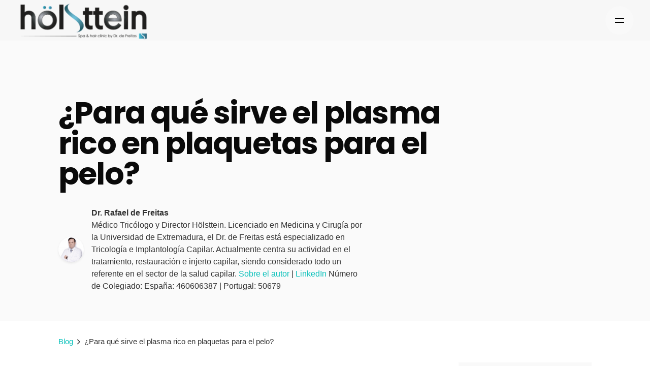

--- FILE ---
content_type: text/html; charset=UTF-8
request_url: https://holsttein.com/para-que-sirve-el-plasma-rico-en-plaquetas-en-el-cabello
body_size: 79437
content:
<!DOCTYPE html>
<html lang="es" prefix="og: https://ogp.me/ns#">
<head><meta charset="UTF-8"><script>if(navigator.userAgent.match(/MSIE|Internet Explorer/i)||navigator.userAgent.match(/Trident\/7\..*?rv:11/i)){var href=document.location.href;if(!href.match(/[?&]nowprocket/)){if(href.indexOf("?")==-1){if(href.indexOf("#")==-1){document.location.href=href+"?nowprocket=1"}else{document.location.href=href.replace("#","?nowprocket=1#")}}else{if(href.indexOf("#")==-1){document.location.href=href+"&nowprocket=1"}else{document.location.href=href.replace("#","&nowprocket=1#")}}}}</script><script>(()=>{class RocketLazyLoadScripts{constructor(){this.v="2.0.4",this.userEvents=["keydown","keyup","mousedown","mouseup","mousemove","mouseover","mouseout","touchmove","touchstart","touchend","touchcancel","wheel","click","dblclick","input"],this.attributeEvents=["onblur","onclick","oncontextmenu","ondblclick","onfocus","onmousedown","onmouseenter","onmouseleave","onmousemove","onmouseout","onmouseover","onmouseup","onmousewheel","onscroll","onsubmit"]}async t(){this.i(),this.o(),/iP(ad|hone)/.test(navigator.userAgent)&&this.h(),this.u(),this.l(this),this.m(),this.k(this),this.p(this),this._(),await Promise.all([this.R(),this.L()]),this.lastBreath=Date.now(),this.S(this),this.P(),this.D(),this.O(),this.M(),await this.C(this.delayedScripts.normal),await this.C(this.delayedScripts.defer),await this.C(this.delayedScripts.async),await this.T(),await this.F(),await this.j(),await this.A(),window.dispatchEvent(new Event("rocket-allScriptsLoaded")),this.everythingLoaded=!0,this.lastTouchEnd&&await new Promise(t=>setTimeout(t,500-Date.now()+this.lastTouchEnd)),this.I(),this.H(),this.U(),this.W()}i(){this.CSPIssue=sessionStorage.getItem("rocketCSPIssue"),document.addEventListener("securitypolicyviolation",t=>{this.CSPIssue||"script-src-elem"!==t.violatedDirective||"data"!==t.blockedURI||(this.CSPIssue=!0,sessionStorage.setItem("rocketCSPIssue",!0))},{isRocket:!0})}o(){window.addEventListener("pageshow",t=>{this.persisted=t.persisted,this.realWindowLoadedFired=!0},{isRocket:!0}),window.addEventListener("pagehide",()=>{this.onFirstUserAction=null},{isRocket:!0})}h(){let t;function e(e){t=e}window.addEventListener("touchstart",e,{isRocket:!0}),window.addEventListener("touchend",function i(o){o.changedTouches[0]&&t.changedTouches[0]&&Math.abs(o.changedTouches[0].pageX-t.changedTouches[0].pageX)<10&&Math.abs(o.changedTouches[0].pageY-t.changedTouches[0].pageY)<10&&o.timeStamp-t.timeStamp<200&&(window.removeEventListener("touchstart",e,{isRocket:!0}),window.removeEventListener("touchend",i,{isRocket:!0}),"INPUT"===o.target.tagName&&"text"===o.target.type||(o.target.dispatchEvent(new TouchEvent("touchend",{target:o.target,bubbles:!0})),o.target.dispatchEvent(new MouseEvent("mouseover",{target:o.target,bubbles:!0})),o.target.dispatchEvent(new PointerEvent("click",{target:o.target,bubbles:!0,cancelable:!0,detail:1,clientX:o.changedTouches[0].clientX,clientY:o.changedTouches[0].clientY})),event.preventDefault()))},{isRocket:!0})}q(t){this.userActionTriggered||("mousemove"!==t.type||this.firstMousemoveIgnored?"keyup"===t.type||"mouseover"===t.type||"mouseout"===t.type||(this.userActionTriggered=!0,this.onFirstUserAction&&this.onFirstUserAction()):this.firstMousemoveIgnored=!0),"click"===t.type&&t.preventDefault(),t.stopPropagation(),t.stopImmediatePropagation(),"touchstart"===this.lastEvent&&"touchend"===t.type&&(this.lastTouchEnd=Date.now()),"click"===t.type&&(this.lastTouchEnd=0),this.lastEvent=t.type,t.composedPath&&t.composedPath()[0].getRootNode()instanceof ShadowRoot&&(t.rocketTarget=t.composedPath()[0]),this.savedUserEvents.push(t)}u(){this.savedUserEvents=[],this.userEventHandler=this.q.bind(this),this.userEvents.forEach(t=>window.addEventListener(t,this.userEventHandler,{passive:!1,isRocket:!0})),document.addEventListener("visibilitychange",this.userEventHandler,{isRocket:!0})}U(){this.userEvents.forEach(t=>window.removeEventListener(t,this.userEventHandler,{passive:!1,isRocket:!0})),document.removeEventListener("visibilitychange",this.userEventHandler,{isRocket:!0}),this.savedUserEvents.forEach(t=>{(t.rocketTarget||t.target).dispatchEvent(new window[t.constructor.name](t.type,t))})}m(){const t="return false",e=Array.from(this.attributeEvents,t=>"data-rocket-"+t),i="["+this.attributeEvents.join("],[")+"]",o="[data-rocket-"+this.attributeEvents.join("],[data-rocket-")+"]",s=(e,i,o)=>{o&&o!==t&&(e.setAttribute("data-rocket-"+i,o),e["rocket"+i]=new Function("event",o),e.setAttribute(i,t))};new MutationObserver(t=>{for(const n of t)"attributes"===n.type&&(n.attributeName.startsWith("data-rocket-")||this.everythingLoaded?n.attributeName.startsWith("data-rocket-")&&this.everythingLoaded&&this.N(n.target,n.attributeName.substring(12)):s(n.target,n.attributeName,n.target.getAttribute(n.attributeName))),"childList"===n.type&&n.addedNodes.forEach(t=>{if(t.nodeType===Node.ELEMENT_NODE)if(this.everythingLoaded)for(const i of[t,...t.querySelectorAll(o)])for(const t of i.getAttributeNames())e.includes(t)&&this.N(i,t.substring(12));else for(const e of[t,...t.querySelectorAll(i)])for(const t of e.getAttributeNames())this.attributeEvents.includes(t)&&s(e,t,e.getAttribute(t))})}).observe(document,{subtree:!0,childList:!0,attributeFilter:[...this.attributeEvents,...e]})}I(){this.attributeEvents.forEach(t=>{document.querySelectorAll("[data-rocket-"+t+"]").forEach(e=>{this.N(e,t)})})}N(t,e){const i=t.getAttribute("data-rocket-"+e);i&&(t.setAttribute(e,i),t.removeAttribute("data-rocket-"+e))}k(t){Object.defineProperty(HTMLElement.prototype,"onclick",{get(){return this.rocketonclick||null},set(e){this.rocketonclick=e,this.setAttribute(t.everythingLoaded?"onclick":"data-rocket-onclick","this.rocketonclick(event)")}})}S(t){function e(e,i){let o=e[i];e[i]=null,Object.defineProperty(e,i,{get:()=>o,set(s){t.everythingLoaded?o=s:e["rocket"+i]=o=s}})}e(document,"onreadystatechange"),e(window,"onload"),e(window,"onpageshow");try{Object.defineProperty(document,"readyState",{get:()=>t.rocketReadyState,set(e){t.rocketReadyState=e},configurable:!0}),document.readyState="loading"}catch(t){console.log("WPRocket DJE readyState conflict, bypassing")}}l(t){this.originalAddEventListener=EventTarget.prototype.addEventListener,this.originalRemoveEventListener=EventTarget.prototype.removeEventListener,this.savedEventListeners=[],EventTarget.prototype.addEventListener=function(e,i,o){o&&o.isRocket||!t.B(e,this)&&!t.userEvents.includes(e)||t.B(e,this)&&!t.userActionTriggered||e.startsWith("rocket-")||t.everythingLoaded?t.originalAddEventListener.call(this,e,i,o):(t.savedEventListeners.push({target:this,remove:!1,type:e,func:i,options:o}),"mouseenter"!==e&&"mouseleave"!==e||t.originalAddEventListener.call(this,e,t.savedUserEvents.push,o))},EventTarget.prototype.removeEventListener=function(e,i,o){o&&o.isRocket||!t.B(e,this)&&!t.userEvents.includes(e)||t.B(e,this)&&!t.userActionTriggered||e.startsWith("rocket-")||t.everythingLoaded?t.originalRemoveEventListener.call(this,e,i,o):t.savedEventListeners.push({target:this,remove:!0,type:e,func:i,options:o})}}J(t,e){this.savedEventListeners=this.savedEventListeners.filter(i=>{let o=i.type,s=i.target||window;return e!==o||t!==s||(this.B(o,s)&&(i.type="rocket-"+o),this.$(i),!1)})}H(){EventTarget.prototype.addEventListener=this.originalAddEventListener,EventTarget.prototype.removeEventListener=this.originalRemoveEventListener,this.savedEventListeners.forEach(t=>this.$(t))}$(t){t.remove?this.originalRemoveEventListener.call(t.target,t.type,t.func,t.options):this.originalAddEventListener.call(t.target,t.type,t.func,t.options)}p(t){let e;function i(e){return t.everythingLoaded?e:e.split(" ").map(t=>"load"===t||t.startsWith("load.")?"rocket-jquery-load":t).join(" ")}function o(o){function s(e){const s=o.fn[e];o.fn[e]=o.fn.init.prototype[e]=function(){return this[0]===window&&t.userActionTriggered&&("string"==typeof arguments[0]||arguments[0]instanceof String?arguments[0]=i(arguments[0]):"object"==typeof arguments[0]&&Object.keys(arguments[0]).forEach(t=>{const e=arguments[0][t];delete arguments[0][t],arguments[0][i(t)]=e})),s.apply(this,arguments),this}}if(o&&o.fn&&!t.allJQueries.includes(o)){const e={DOMContentLoaded:[],"rocket-DOMContentLoaded":[]};for(const t in e)document.addEventListener(t,()=>{e[t].forEach(t=>t())},{isRocket:!0});o.fn.ready=o.fn.init.prototype.ready=function(i){function s(){parseInt(o.fn.jquery)>2?setTimeout(()=>i.bind(document)(o)):i.bind(document)(o)}return"function"==typeof i&&(t.realDomReadyFired?!t.userActionTriggered||t.fauxDomReadyFired?s():e["rocket-DOMContentLoaded"].push(s):e.DOMContentLoaded.push(s)),o([])},s("on"),s("one"),s("off"),t.allJQueries.push(o)}e=o}t.allJQueries=[],o(window.jQuery),Object.defineProperty(window,"jQuery",{get:()=>e,set(t){o(t)}})}P(){const t=new Map;document.write=document.writeln=function(e){const i=document.currentScript,o=document.createRange(),s=i.parentElement;let n=t.get(i);void 0===n&&(n=i.nextSibling,t.set(i,n));const c=document.createDocumentFragment();o.setStart(c,0),c.appendChild(o.createContextualFragment(e)),s.insertBefore(c,n)}}async R(){return new Promise(t=>{this.userActionTriggered?t():this.onFirstUserAction=t})}async L(){return new Promise(t=>{document.addEventListener("DOMContentLoaded",()=>{this.realDomReadyFired=!0,t()},{isRocket:!0})})}async j(){return this.realWindowLoadedFired?Promise.resolve():new Promise(t=>{window.addEventListener("load",t,{isRocket:!0})})}M(){this.pendingScripts=[];this.scriptsMutationObserver=new MutationObserver(t=>{for(const e of t)e.addedNodes.forEach(t=>{"SCRIPT"!==t.tagName||t.noModule||t.isWPRocket||this.pendingScripts.push({script:t,promise:new Promise(e=>{const i=()=>{const i=this.pendingScripts.findIndex(e=>e.script===t);i>=0&&this.pendingScripts.splice(i,1),e()};t.addEventListener("load",i,{isRocket:!0}),t.addEventListener("error",i,{isRocket:!0}),setTimeout(i,1e3)})})})}),this.scriptsMutationObserver.observe(document,{childList:!0,subtree:!0})}async F(){await this.X(),this.pendingScripts.length?(await this.pendingScripts[0].promise,await this.F()):this.scriptsMutationObserver.disconnect()}D(){this.delayedScripts={normal:[],async:[],defer:[]},document.querySelectorAll("script[type$=rocketlazyloadscript]").forEach(t=>{t.hasAttribute("data-rocket-src")?t.hasAttribute("async")&&!1!==t.async?this.delayedScripts.async.push(t):t.hasAttribute("defer")&&!1!==t.defer||"module"===t.getAttribute("data-rocket-type")?this.delayedScripts.defer.push(t):this.delayedScripts.normal.push(t):this.delayedScripts.normal.push(t)})}async _(){await this.L();let t=[];document.querySelectorAll("script[type$=rocketlazyloadscript][data-rocket-src]").forEach(e=>{let i=e.getAttribute("data-rocket-src");if(i&&!i.startsWith("data:")){i.startsWith("//")&&(i=location.protocol+i);try{const o=new URL(i).origin;o!==location.origin&&t.push({src:o,crossOrigin:e.crossOrigin||"module"===e.getAttribute("data-rocket-type")})}catch(t){}}}),t=[...new Map(t.map(t=>[JSON.stringify(t),t])).values()],this.Y(t,"preconnect")}async G(t){if(await this.K(),!0!==t.noModule||!("noModule"in HTMLScriptElement.prototype))return new Promise(e=>{let i;function o(){(i||t).setAttribute("data-rocket-status","executed"),e()}try{if(navigator.userAgent.includes("Firefox/")||""===navigator.vendor||this.CSPIssue)i=document.createElement("script"),[...t.attributes].forEach(t=>{let e=t.nodeName;"type"!==e&&("data-rocket-type"===e&&(e="type"),"data-rocket-src"===e&&(e="src"),i.setAttribute(e,t.nodeValue))}),t.text&&(i.text=t.text),t.nonce&&(i.nonce=t.nonce),i.hasAttribute("src")?(i.addEventListener("load",o,{isRocket:!0}),i.addEventListener("error",()=>{i.setAttribute("data-rocket-status","failed-network"),e()},{isRocket:!0}),setTimeout(()=>{i.isConnected||e()},1)):(i.text=t.text,o()),i.isWPRocket=!0,t.parentNode.replaceChild(i,t);else{const i=t.getAttribute("data-rocket-type"),s=t.getAttribute("data-rocket-src");i?(t.type=i,t.removeAttribute("data-rocket-type")):t.removeAttribute("type"),t.addEventListener("load",o,{isRocket:!0}),t.addEventListener("error",i=>{this.CSPIssue&&i.target.src.startsWith("data:")?(console.log("WPRocket: CSP fallback activated"),t.removeAttribute("src"),this.G(t).then(e)):(t.setAttribute("data-rocket-status","failed-network"),e())},{isRocket:!0}),s?(t.fetchPriority="high",t.removeAttribute("data-rocket-src"),t.src=s):t.src="data:text/javascript;base64,"+window.btoa(unescape(encodeURIComponent(t.text)))}}catch(i){t.setAttribute("data-rocket-status","failed-transform"),e()}});t.setAttribute("data-rocket-status","skipped")}async C(t){const e=t.shift();return e?(e.isConnected&&await this.G(e),this.C(t)):Promise.resolve()}O(){this.Y([...this.delayedScripts.normal,...this.delayedScripts.defer,...this.delayedScripts.async],"preload")}Y(t,e){this.trash=this.trash||[];let i=!0;var o=document.createDocumentFragment();t.forEach(t=>{const s=t.getAttribute&&t.getAttribute("data-rocket-src")||t.src;if(s&&!s.startsWith("data:")){const n=document.createElement("link");n.href=s,n.rel=e,"preconnect"!==e&&(n.as="script",n.fetchPriority=i?"high":"low"),t.getAttribute&&"module"===t.getAttribute("data-rocket-type")&&(n.crossOrigin=!0),t.crossOrigin&&(n.crossOrigin=t.crossOrigin),t.integrity&&(n.integrity=t.integrity),t.nonce&&(n.nonce=t.nonce),o.appendChild(n),this.trash.push(n),i=!1}}),document.head.appendChild(o)}W(){this.trash.forEach(t=>t.remove())}async T(){try{document.readyState="interactive"}catch(t){}this.fauxDomReadyFired=!0;try{await this.K(),this.J(document,"readystatechange"),document.dispatchEvent(new Event("rocket-readystatechange")),await this.K(),document.rocketonreadystatechange&&document.rocketonreadystatechange(),await this.K(),this.J(document,"DOMContentLoaded"),document.dispatchEvent(new Event("rocket-DOMContentLoaded")),await this.K(),this.J(window,"DOMContentLoaded"),window.dispatchEvent(new Event("rocket-DOMContentLoaded"))}catch(t){console.error(t)}}async A(){try{document.readyState="complete"}catch(t){}try{await this.K(),this.J(document,"readystatechange"),document.dispatchEvent(new Event("rocket-readystatechange")),await this.K(),document.rocketonreadystatechange&&document.rocketonreadystatechange(),await this.K(),this.J(window,"load"),window.dispatchEvent(new Event("rocket-load")),await this.K(),window.rocketonload&&window.rocketonload(),await this.K(),this.allJQueries.forEach(t=>t(window).trigger("rocket-jquery-load")),await this.K(),this.J(window,"pageshow");const t=new Event("rocket-pageshow");t.persisted=this.persisted,window.dispatchEvent(t),await this.K(),window.rocketonpageshow&&window.rocketonpageshow({persisted:this.persisted})}catch(t){console.error(t)}}async K(){Date.now()-this.lastBreath>45&&(await this.X(),this.lastBreath=Date.now())}async X(){return document.hidden?new Promise(t=>setTimeout(t)):new Promise(t=>requestAnimationFrame(t))}B(t,e){return e===document&&"readystatechange"===t||(e===document&&"DOMContentLoaded"===t||(e===window&&"DOMContentLoaded"===t||(e===window&&"load"===t||e===window&&"pageshow"===t)))}static run(){(new RocketLazyLoadScripts).t()}}RocketLazyLoadScripts.run()})();</script>
	
	<meta name="viewport" content="width=device-width, initial-scale=1.0, maximum-scale=5">
	

	
	<script data-cfasync="false" data-no-defer="1" data-no-minify="1" data-no-optimize="1">var ewww_webp_supported=!1;function check_webp_feature(A,e){var w;e=void 0!==e?e:function(){},ewww_webp_supported?e(ewww_webp_supported):((w=new Image).onload=function(){ewww_webp_supported=0<w.width&&0<w.height,e&&e(ewww_webp_supported)},w.onerror=function(){e&&e(!1)},w.src="data:image/webp;base64,"+{alpha:"UklGRkoAAABXRUJQVlA4WAoAAAAQAAAAAAAAAAAAQUxQSAwAAAARBxAR/Q9ERP8DAABWUDggGAAAABQBAJ0BKgEAAQAAAP4AAA3AAP7mtQAAAA=="}[A])}check_webp_feature("alpha");</script><script data-cfasync="false" data-no-defer="1" data-no-minify="1" data-no-optimize="1">var Arrive=function(c,w){"use strict";if(c.MutationObserver&&"undefined"!=typeof HTMLElement){var r,a=0,u=(r=HTMLElement.prototype.matches||HTMLElement.prototype.webkitMatchesSelector||HTMLElement.prototype.mozMatchesSelector||HTMLElement.prototype.msMatchesSelector,{matchesSelector:function(e,t){return e instanceof HTMLElement&&r.call(e,t)},addMethod:function(e,t,r){var a=e[t];e[t]=function(){return r.length==arguments.length?r.apply(this,arguments):"function"==typeof a?a.apply(this,arguments):void 0}},callCallbacks:function(e,t){t&&t.options.onceOnly&&1==t.firedElems.length&&(e=[e[0]]);for(var r,a=0;r=e[a];a++)r&&r.callback&&r.callback.call(r.elem,r.elem);t&&t.options.onceOnly&&1==t.firedElems.length&&t.me.unbindEventWithSelectorAndCallback.call(t.target,t.selector,t.callback)},checkChildNodesRecursively:function(e,t,r,a){for(var i,n=0;i=e[n];n++)r(i,t,a)&&a.push({callback:t.callback,elem:i}),0<i.childNodes.length&&u.checkChildNodesRecursively(i.childNodes,t,r,a)},mergeArrays:function(e,t){var r,a={};for(r in e)e.hasOwnProperty(r)&&(a[r]=e[r]);for(r in t)t.hasOwnProperty(r)&&(a[r]=t[r]);return a},toElementsArray:function(e){return e=void 0!==e&&("number"!=typeof e.length||e===c)?[e]:e}}),e=(l.prototype.addEvent=function(e,t,r,a){a={target:e,selector:t,options:r,callback:a,firedElems:[]};return this._beforeAdding&&this._beforeAdding(a),this._eventsBucket.push(a),a},l.prototype.removeEvent=function(e){for(var t,r=this._eventsBucket.length-1;t=this._eventsBucket[r];r--)e(t)&&(this._beforeRemoving&&this._beforeRemoving(t),(t=this._eventsBucket.splice(r,1))&&t.length&&(t[0].callback=null))},l.prototype.beforeAdding=function(e){this._beforeAdding=e},l.prototype.beforeRemoving=function(e){this._beforeRemoving=e},l),t=function(i,n){var o=new e,l=this,s={fireOnAttributesModification:!1};return o.beforeAdding(function(t){var e=t.target;e!==c.document&&e!==c||(e=document.getElementsByTagName("html")[0]);var r=new MutationObserver(function(e){n.call(this,e,t)}),a=i(t.options);r.observe(e,a),t.observer=r,t.me=l}),o.beforeRemoving(function(e){e.observer.disconnect()}),this.bindEvent=function(e,t,r){t=u.mergeArrays(s,t);for(var a=u.toElementsArray(this),i=0;i<a.length;i++)o.addEvent(a[i],e,t,r)},this.unbindEvent=function(){var r=u.toElementsArray(this);o.removeEvent(function(e){for(var t=0;t<r.length;t++)if(this===w||e.target===r[t])return!0;return!1})},this.unbindEventWithSelectorOrCallback=function(r){var a=u.toElementsArray(this),i=r,e="function"==typeof r?function(e){for(var t=0;t<a.length;t++)if((this===w||e.target===a[t])&&e.callback===i)return!0;return!1}:function(e){for(var t=0;t<a.length;t++)if((this===w||e.target===a[t])&&e.selector===r)return!0;return!1};o.removeEvent(e)},this.unbindEventWithSelectorAndCallback=function(r,a){var i=u.toElementsArray(this);o.removeEvent(function(e){for(var t=0;t<i.length;t++)if((this===w||e.target===i[t])&&e.selector===r&&e.callback===a)return!0;return!1})},this},i=new function(){var s={fireOnAttributesModification:!1,onceOnly:!1,existing:!1};function n(e,t,r){return!(!u.matchesSelector(e,t.selector)||(e._id===w&&(e._id=a++),-1!=t.firedElems.indexOf(e._id)))&&(t.firedElems.push(e._id),!0)}var c=(i=new t(function(e){var t={attributes:!1,childList:!0,subtree:!0};return e.fireOnAttributesModification&&(t.attributes=!0),t},function(e,i){e.forEach(function(e){var t=e.addedNodes,r=e.target,a=[];null!==t&&0<t.length?u.checkChildNodesRecursively(t,i,n,a):"attributes"===e.type&&n(r,i)&&a.push({callback:i.callback,elem:r}),u.callCallbacks(a,i)})})).bindEvent;return i.bindEvent=function(e,t,r){t=void 0===r?(r=t,s):u.mergeArrays(s,t);var a=u.toElementsArray(this);if(t.existing){for(var i=[],n=0;n<a.length;n++)for(var o=a[n].querySelectorAll(e),l=0;l<o.length;l++)i.push({callback:r,elem:o[l]});if(t.onceOnly&&i.length)return r.call(i[0].elem,i[0].elem);setTimeout(u.callCallbacks,1,i)}c.call(this,e,t,r)},i},o=new function(){var a={};function i(e,t){return u.matchesSelector(e,t.selector)}var n=(o=new t(function(){return{childList:!0,subtree:!0}},function(e,r){e.forEach(function(e){var t=e.removedNodes,e=[];null!==t&&0<t.length&&u.checkChildNodesRecursively(t,r,i,e),u.callCallbacks(e,r)})})).bindEvent;return o.bindEvent=function(e,t,r){t=void 0===r?(r=t,a):u.mergeArrays(a,t),n.call(this,e,t,r)},o};d(HTMLElement.prototype),d(NodeList.prototype),d(HTMLCollection.prototype),d(HTMLDocument.prototype),d(Window.prototype);var n={};return s(i,n,"unbindAllArrive"),s(o,n,"unbindAllLeave"),n}function l(){this._eventsBucket=[],this._beforeAdding=null,this._beforeRemoving=null}function s(e,t,r){u.addMethod(t,r,e.unbindEvent),u.addMethod(t,r,e.unbindEventWithSelectorOrCallback),u.addMethod(t,r,e.unbindEventWithSelectorAndCallback)}function d(e){e.arrive=i.bindEvent,s(i,e,"unbindArrive"),e.leave=o.bindEvent,s(o,e,"unbindLeave")}}(window,void 0),ewww_webp_supported=!1;function check_webp_feature(e,t){var r;ewww_webp_supported?t(ewww_webp_supported):((r=new Image).onload=function(){ewww_webp_supported=0<r.width&&0<r.height,t(ewww_webp_supported)},r.onerror=function(){t(!1)},r.src="data:image/webp;base64,"+{alpha:"UklGRkoAAABXRUJQVlA4WAoAAAAQAAAAAAAAAAAAQUxQSAwAAAARBxAR/Q9ERP8DAABWUDggGAAAABQBAJ0BKgEAAQAAAP4AAA3AAP7mtQAAAA==",animation:"UklGRlIAAABXRUJQVlA4WAoAAAASAAAAAAAAAAAAQU5JTQYAAAD/////AABBTk1GJgAAAAAAAAAAAAAAAAAAAGQAAABWUDhMDQAAAC8AAAAQBxAREYiI/gcA"}[e])}function ewwwLoadImages(e){if(e){for(var t=document.querySelectorAll(".batch-image img, .image-wrapper a, .ngg-pro-masonry-item a, .ngg-galleria-offscreen-seo-wrapper a"),r=0,a=t.length;r<a;r++)ewwwAttr(t[r],"data-src",t[r].getAttribute("data-webp")),ewwwAttr(t[r],"data-thumbnail",t[r].getAttribute("data-webp-thumbnail"));for(var i=document.querySelectorAll("div.woocommerce-product-gallery__image"),r=0,a=i.length;r<a;r++)ewwwAttr(i[r],"data-thumb",i[r].getAttribute("data-webp-thumb"))}for(var n=document.querySelectorAll("video"),r=0,a=n.length;r<a;r++)ewwwAttr(n[r],"poster",e?n[r].getAttribute("data-poster-webp"):n[r].getAttribute("data-poster-image"));for(var o,l=document.querySelectorAll("img.ewww_webp_lazy_load"),r=0,a=l.length;r<a;r++)e&&(ewwwAttr(l[r],"data-lazy-srcset",l[r].getAttribute("data-lazy-srcset-webp")),ewwwAttr(l[r],"data-srcset",l[r].getAttribute("data-srcset-webp")),ewwwAttr(l[r],"data-lazy-src",l[r].getAttribute("data-lazy-src-webp")),ewwwAttr(l[r],"data-src",l[r].getAttribute("data-src-webp")),ewwwAttr(l[r],"data-orig-file",l[r].getAttribute("data-webp-orig-file")),ewwwAttr(l[r],"data-medium-file",l[r].getAttribute("data-webp-medium-file")),ewwwAttr(l[r],"data-large-file",l[r].getAttribute("data-webp-large-file")),null!=(o=l[r].getAttribute("srcset"))&&!1!==o&&o.includes("R0lGOD")&&ewwwAttr(l[r],"src",l[r].getAttribute("data-lazy-src-webp"))),l[r].className=l[r].className.replace(/\bewww_webp_lazy_load\b/,"");for(var s=document.querySelectorAll(".ewww_webp"),r=0,a=s.length;r<a;r++)e?(ewwwAttr(s[r],"srcset",s[r].getAttribute("data-srcset-webp")),ewwwAttr(s[r],"src",s[r].getAttribute("data-src-webp")),ewwwAttr(s[r],"data-orig-file",s[r].getAttribute("data-webp-orig-file")),ewwwAttr(s[r],"data-medium-file",s[r].getAttribute("data-webp-medium-file")),ewwwAttr(s[r],"data-large-file",s[r].getAttribute("data-webp-large-file")),ewwwAttr(s[r],"data-large_image",s[r].getAttribute("data-webp-large_image")),ewwwAttr(s[r],"data-src",s[r].getAttribute("data-webp-src"))):(ewwwAttr(s[r],"srcset",s[r].getAttribute("data-srcset-img")),ewwwAttr(s[r],"src",s[r].getAttribute("data-src-img"))),s[r].className=s[r].className.replace(/\bewww_webp\b/,"ewww_webp_loaded");window.jQuery&&jQuery.fn.isotope&&jQuery.fn.imagesLoaded&&(jQuery(".fusion-posts-container-infinite").imagesLoaded(function(){jQuery(".fusion-posts-container-infinite").hasClass("isotope")&&jQuery(".fusion-posts-container-infinite").isotope()}),jQuery(".fusion-portfolio:not(.fusion-recent-works) .fusion-portfolio-wrapper").imagesLoaded(function(){jQuery(".fusion-portfolio:not(.fusion-recent-works) .fusion-portfolio-wrapper").isotope()}))}function ewwwWebPInit(e){ewwwLoadImages(e),ewwwNggLoadGalleries(e),document.arrive(".ewww_webp",function(){ewwwLoadImages(e)}),document.arrive(".ewww_webp_lazy_load",function(){ewwwLoadImages(e)}),document.arrive("videos",function(){ewwwLoadImages(e)}),"loading"==document.readyState?document.addEventListener("DOMContentLoaded",ewwwJSONParserInit):("undefined"!=typeof galleries&&ewwwNggParseGalleries(e),ewwwWooParseVariations(e))}function ewwwAttr(e,t,r){null!=r&&!1!==r&&e.setAttribute(t,r)}function ewwwJSONParserInit(){"undefined"!=typeof galleries&&check_webp_feature("alpha",ewwwNggParseGalleries),check_webp_feature("alpha",ewwwWooParseVariations)}function ewwwWooParseVariations(e){if(e)for(var t=document.querySelectorAll("form.variations_form"),r=0,a=t.length;r<a;r++){var i=t[r].getAttribute("data-product_variations"),n=!1;try{for(var o in i=JSON.parse(i))void 0!==i[o]&&void 0!==i[o].image&&(void 0!==i[o].image.src_webp&&(i[o].image.src=i[o].image.src_webp,n=!0),void 0!==i[o].image.srcset_webp&&(i[o].image.srcset=i[o].image.srcset_webp,n=!0),void 0!==i[o].image.full_src_webp&&(i[o].image.full_src=i[o].image.full_src_webp,n=!0),void 0!==i[o].image.gallery_thumbnail_src_webp&&(i[o].image.gallery_thumbnail_src=i[o].image.gallery_thumbnail_src_webp,n=!0),void 0!==i[o].image.thumb_src_webp&&(i[o].image.thumb_src=i[o].image.thumb_src_webp,n=!0));n&&ewwwAttr(t[r],"data-product_variations",JSON.stringify(i))}catch(e){}}}function ewwwNggParseGalleries(e){if(e)for(var t in galleries){var r=galleries[t];galleries[t].images_list=ewwwNggParseImageList(r.images_list)}}function ewwwNggLoadGalleries(e){e&&document.addEventListener("ngg.galleria.themeadded",function(e,t){window.ngg_galleria._create_backup=window.ngg_galleria.create,window.ngg_galleria.create=function(e,t){var r=$(e).data("id");return galleries["gallery_"+r].images_list=ewwwNggParseImageList(galleries["gallery_"+r].images_list),window.ngg_galleria._create_backup(e,t)}})}function ewwwNggParseImageList(e){for(var t in e){var r=e[t];if(void 0!==r["image-webp"]&&(e[t].image=r["image-webp"],delete e[t]["image-webp"]),void 0!==r["thumb-webp"]&&(e[t].thumb=r["thumb-webp"],delete e[t]["thumb-webp"]),void 0!==r.full_image_webp&&(e[t].full_image=r.full_image_webp,delete e[t].full_image_webp),void 0!==r.srcsets)for(var a in r.srcsets)nggSrcset=r.srcsets[a],void 0!==r.srcsets[a+"-webp"]&&(e[t].srcsets[a]=r.srcsets[a+"-webp"],delete e[t].srcsets[a+"-webp"]);if(void 0!==r.full_srcsets)for(var i in r.full_srcsets)nggFSrcset=r.full_srcsets[i],void 0!==r.full_srcsets[i+"-webp"]&&(e[t].full_srcsets[i]=r.full_srcsets[i+"-webp"],delete e[t].full_srcsets[i+"-webp"])}return e}check_webp_feature("alpha",ewwwWebPInit);</script>	<style></style>
	
<!-- Google Tag Manager -->
<script>(function(w,d,s,l,i){w[l]=w[l]||[];w[l].push({'gtm.start':
new Date().getTime(),event:'gtm.js'});var f=d.getElementsByTagName(s)[0],
j=d.createElement(s),dl=l!='dataLayer'?'&l='+l:'';j.async=true;j.src=
'https://www.googletagmanager.com/gtm.js?id='+i+dl;f.parentNode.insertBefore(j,f);
})(window,document,'script','dataLayer','GTM-N9BN5ZP');</script>
<!-- End Google Tag Manager -->


<!-- Google Tag Manager for WordPress by gtm4wp.com -->
<script data-cfasync="false" data-pagespeed-no-defer>
	var gtm4wp_datalayer_name = "dataLayer";
	var dataLayer = dataLayer || [];
</script>
<!-- End Google Tag Manager for WordPress by gtm4wp.com -->
<!-- Optimización para motores de búsqueda de Rank Math -  https://rankmath.com/ -->
<title>¿Para qué sirve el plasma para el pelo rico en plaquetas?</title>
<link data-rocket-prefetch href="https://www.googletagmanager.com" rel="dns-prefetch">
<link data-rocket-prefetch href="https://fonts.googleapis.com" rel="dns-prefetch">
<link data-rocket-preload as="style" href="https://fonts.googleapis.com/css?family=Poppins%3A300%2C400%2C500%2C600%2C700%7CNunito%20Sans%3A200%7CPoppins%3A700%2C600%2C500%2C400%2C300%26amp%3Bsubset%3Ddevanagari%2Clatin-ext%2Cvietnamese%2Clatin-ext%2Cvietnamese%2Clatin-ext%2Clatin-ext%2Cdevanagari%2Clatin-ext%2Cdevanagari%2Clatin-ext%2Cdevanagari%2Clatin-ext%2Cdevanagari%2Clatin-ext%2Cdevanagari%2Clatin-ext%2Cdevanagari%2Clatin-ext%2Cdevanagari%2Clatin-ext%2Cdevanagari%26amp%3Bdisplay%3Dswap&#038;display=swap" rel="preload">
<link href="https://fonts.googleapis.com/css?family=Poppins%3A300%2C400%2C500%2C600%2C700%7CNunito%20Sans%3A200%7CPoppins%3A700%2C600%2C500%2C400%2C300%26amp%3Bsubset%3Ddevanagari%2Clatin-ext%2Cvietnamese%2Clatin-ext%2Cvietnamese%2Clatin-ext%2Clatin-ext%2Cdevanagari%2Clatin-ext%2Cdevanagari%2Clatin-ext%2Cdevanagari%2Clatin-ext%2Cdevanagari%2Clatin-ext%2Cdevanagari%2Clatin-ext%2Cdevanagari%2Clatin-ext%2Cdevanagari%2Clatin-ext%2Cdevanagari%26amp%3Bdisplay%3Dswap&#038;display=swap" media="print" onload="this.media=&#039;all&#039;" rel="stylesheet">
<style id="wpr-usedcss">img:is([sizes=auto i],[sizes^="auto," i]){contain-intrinsic-size:3000px 1500px}img.emoji{display:inline!important;border:none!important;box-shadow:none!important;height:1em!important;width:1em!important;margin:0 .07em!important;vertical-align:-.1em!important;background:0 0!important;padding:0!important}:where(.wp-block-button__link){border-radius:9999px;box-shadow:none;padding:calc(.667em + 2px) calc(1.333em + 2px);text-decoration:none}:root :where(.wp-block-button .wp-block-button__link.is-style-outline),:root :where(.wp-block-button.is-style-outline>.wp-block-button__link){border:2px solid;padding:.667em 1.333em}:root :where(.wp-block-button .wp-block-button__link.is-style-outline:not(.has-text-color)),:root :where(.wp-block-button.is-style-outline>.wp-block-button__link:not(.has-text-color)){color:currentColor}:root :where(.wp-block-button .wp-block-button__link.is-style-outline:not(.has-background)),:root :where(.wp-block-button.is-style-outline>.wp-block-button__link:not(.has-background)){background-color:initial;background-image:none}:where(.wp-block-calendar table:not(.has-background) th){background:#ddd}:where(.wp-block-columns){margin-bottom:1.75em}:where(.wp-block-columns.has-background){padding:1.25em 2.375em}:where(.wp-block-post-comments input[type=submit]){border:none}:where(.wp-block-cover-image:not(.has-text-color)),:where(.wp-block-cover:not(.has-text-color)){color:#fff}:where(.wp-block-cover-image.is-light:not(.has-text-color)),:where(.wp-block-cover.is-light:not(.has-text-color)){color:#000}:root :where(.wp-block-cover h1:not(.has-text-color)),:root :where(.wp-block-cover h2:not(.has-text-color)),:root :where(.wp-block-cover h3:not(.has-text-color)),:root :where(.wp-block-cover h4:not(.has-text-color)),:root :where(.wp-block-cover h5:not(.has-text-color)),:root :where(.wp-block-cover h6:not(.has-text-color)),:root :where(.wp-block-cover p:not(.has-text-color)){color:inherit}:where(.wp-block-file){margin-bottom:1.5em}:where(.wp-block-file__button){border-radius:2em;display:inline-block;padding:.5em 1em}:where(.wp-block-file__button):is(a):active,:where(.wp-block-file__button):is(a):focus,:where(.wp-block-file__button):is(a):hover,:where(.wp-block-file__button):is(a):visited{box-shadow:none;color:#fff;opacity:.85;text-decoration:none}:where(.wp-block-group.wp-block-group-is-layout-constrained){position:relative}:root :where(.wp-block-image.is-style-rounded img,.wp-block-image .is-style-rounded img){border-radius:9999px}:where(.wp-block-latest-comments:not([style*=line-height] .wp-block-latest-comments__comment)){line-height:1.1}:where(.wp-block-latest-comments:not([style*=line-height] .wp-block-latest-comments__comment-excerpt p)){line-height:1.8}.wp-block-latest-posts{box-sizing:border-box}.wp-block-latest-posts.wp-block-latest-posts__list{list-style:none}.wp-block-latest-posts.wp-block-latest-posts__list li{clear:both;overflow-wrap:break-word}:root :where(.wp-block-latest-posts.is-grid){padding:0}:root :where(.wp-block-latest-posts.wp-block-latest-posts__list){padding-left:0}ol,ul{box-sizing:border-box}:root :where(.wp-block-list.has-background){padding:1.25em 2.375em}:where(.wp-block-navigation.has-background .wp-block-navigation-item a:not(.wp-element-button)),:where(.wp-block-navigation.has-background .wp-block-navigation-submenu a:not(.wp-element-button)){padding:.5em 1em}:where(.wp-block-navigation .wp-block-navigation__submenu-container .wp-block-navigation-item a:not(.wp-element-button)),:where(.wp-block-navigation .wp-block-navigation__submenu-container .wp-block-navigation-submenu a:not(.wp-element-button)),:where(.wp-block-navigation .wp-block-navigation__submenu-container .wp-block-navigation-submenu button.wp-block-navigation-item__content),:where(.wp-block-navigation .wp-block-navigation__submenu-container .wp-block-pages-list__item button.wp-block-navigation-item__content){padding:.5em 1em}:root :where(p.has-background){padding:1.25em 2.375em}:where(p.has-text-color:not(.has-link-color)) a{color:inherit}:where(.wp-block-post-comments-form) input:not([type=submit]),:where(.wp-block-post-comments-form) textarea{border:1px solid #949494;font-family:inherit;font-size:1em}:where(.wp-block-post-comments-form) input:where(:not([type=submit]):not([type=checkbox])),:where(.wp-block-post-comments-form) textarea{padding:calc(.667em + 2px)}:where(.wp-block-post-excerpt){box-sizing:border-box;margin-bottom:var(--wp--style--block-gap);margin-top:var(--wp--style--block-gap)}:where(.wp-block-preformatted.has-background){padding:1.25em 2.375em}:where(.wp-block-search__button){border:1px solid #ccc;padding:6px 10px}:where(.wp-block-search__input){font-family:inherit;font-size:inherit;font-style:inherit;font-weight:inherit;letter-spacing:inherit;line-height:inherit;text-transform:inherit}:where(.wp-block-search__button-inside .wp-block-search__inside-wrapper){border:1px solid #949494;box-sizing:border-box;padding:4px}:where(.wp-block-search__button-inside .wp-block-search__inside-wrapper) .wp-block-search__input{border:none;border-radius:0;padding:0 4px}:where(.wp-block-search__button-inside .wp-block-search__inside-wrapper) .wp-block-search__input:focus{outline:0}:where(.wp-block-search__button-inside .wp-block-search__inside-wrapper) :where(.wp-block-search__button){padding:4px 8px}:root :where(.wp-block-separator.is-style-dots){height:auto;line-height:1;text-align:center}:root :where(.wp-block-separator.is-style-dots):before{color:currentColor;content:"···";font-family:serif;font-size:1.5em;letter-spacing:2em;padding-left:2em}:root :where(.wp-block-site-logo.is-style-rounded){border-radius:9999px}:where(.wp-block-social-links:not(.is-style-logos-only)) .wp-social-link{background-color:#f0f0f0;color:#444}:where(.wp-block-social-links:not(.is-style-logos-only)) .wp-social-link-amazon{background-color:#f90;color:#fff}:where(.wp-block-social-links:not(.is-style-logos-only)) .wp-social-link-bandcamp{background-color:#1ea0c3;color:#fff}:where(.wp-block-social-links:not(.is-style-logos-only)) .wp-social-link-behance{background-color:#0757fe;color:#fff}:where(.wp-block-social-links:not(.is-style-logos-only)) .wp-social-link-bluesky{background-color:#0a7aff;color:#fff}:where(.wp-block-social-links:not(.is-style-logos-only)) .wp-social-link-codepen{background-color:#1e1f26;color:#fff}:where(.wp-block-social-links:not(.is-style-logos-only)) .wp-social-link-deviantart{background-color:#02e49b;color:#fff}:where(.wp-block-social-links:not(.is-style-logos-only)) .wp-social-link-discord{background-color:#5865f2;color:#fff}:where(.wp-block-social-links:not(.is-style-logos-only)) .wp-social-link-dribbble{background-color:#e94c89;color:#fff}:where(.wp-block-social-links:not(.is-style-logos-only)) .wp-social-link-dropbox{background-color:#4280ff;color:#fff}:where(.wp-block-social-links:not(.is-style-logos-only)) .wp-social-link-etsy{background-color:#f45800;color:#fff}:where(.wp-block-social-links:not(.is-style-logos-only)) .wp-social-link-facebook{background-color:#0866ff;color:#fff}:where(.wp-block-social-links:not(.is-style-logos-only)) .wp-social-link-fivehundredpx{background-color:#000;color:#fff}:where(.wp-block-social-links:not(.is-style-logos-only)) .wp-social-link-flickr{background-color:#0461dd;color:#fff}:where(.wp-block-social-links:not(.is-style-logos-only)) .wp-social-link-foursquare{background-color:#e65678;color:#fff}:where(.wp-block-social-links:not(.is-style-logos-only)) .wp-social-link-github{background-color:#24292d;color:#fff}:where(.wp-block-social-links:not(.is-style-logos-only)) .wp-social-link-goodreads{background-color:#eceadd;color:#382110}:where(.wp-block-social-links:not(.is-style-logos-only)) .wp-social-link-google{background-color:#ea4434;color:#fff}:where(.wp-block-social-links:not(.is-style-logos-only)) .wp-social-link-gravatar{background-color:#1d4fc4;color:#fff}:where(.wp-block-social-links:not(.is-style-logos-only)) .wp-social-link-instagram{background-color:#f00075;color:#fff}:where(.wp-block-social-links:not(.is-style-logos-only)) .wp-social-link-lastfm{background-color:#e21b24;color:#fff}:where(.wp-block-social-links:not(.is-style-logos-only)) .wp-social-link-linkedin{background-color:#0d66c2;color:#fff}:where(.wp-block-social-links:not(.is-style-logos-only)) .wp-social-link-mastodon{background-color:#3288d4;color:#fff}:where(.wp-block-social-links:not(.is-style-logos-only)) .wp-social-link-medium{background-color:#000;color:#fff}:where(.wp-block-social-links:not(.is-style-logos-only)) .wp-social-link-meetup{background-color:#f6405f;color:#fff}:where(.wp-block-social-links:not(.is-style-logos-only)) .wp-social-link-patreon{background-color:#000;color:#fff}:where(.wp-block-social-links:not(.is-style-logos-only)) .wp-social-link-pinterest{background-color:#e60122;color:#fff}:where(.wp-block-social-links:not(.is-style-logos-only)) .wp-social-link-pocket{background-color:#ef4155;color:#fff}:where(.wp-block-social-links:not(.is-style-logos-only)) .wp-social-link-reddit{background-color:#ff4500;color:#fff}:where(.wp-block-social-links:not(.is-style-logos-only)) .wp-social-link-skype{background-color:#0478d7;color:#fff}:where(.wp-block-social-links:not(.is-style-logos-only)) .wp-social-link-snapchat{background-color:#fefc00;color:#fff;stroke:#000}:where(.wp-block-social-links:not(.is-style-logos-only)) .wp-social-link-soundcloud{background-color:#ff5600;color:#fff}:where(.wp-block-social-links:not(.is-style-logos-only)) .wp-social-link-spotify{background-color:#1bd760;color:#fff}:where(.wp-block-social-links:not(.is-style-logos-only)) .wp-social-link-telegram{background-color:#2aabee;color:#fff}:where(.wp-block-social-links:not(.is-style-logos-only)) .wp-social-link-threads{background-color:#000;color:#fff}:where(.wp-block-social-links:not(.is-style-logos-only)) .wp-social-link-tiktok{background-color:#000;color:#fff}:where(.wp-block-social-links:not(.is-style-logos-only)) .wp-social-link-tumblr{background-color:#011835;color:#fff}:where(.wp-block-social-links:not(.is-style-logos-only)) .wp-social-link-twitch{background-color:#6440a4;color:#fff}:where(.wp-block-social-links:not(.is-style-logos-only)) .wp-social-link-twitter{background-color:#1da1f2;color:#fff}:where(.wp-block-social-links:not(.is-style-logos-only)) .wp-social-link-vimeo{background-color:#1eb7ea;color:#fff}:where(.wp-block-social-links:not(.is-style-logos-only)) .wp-social-link-vk{background-color:#4680c2;color:#fff}:where(.wp-block-social-links:not(.is-style-logos-only)) .wp-social-link-wordpress{background-color:#3499cd;color:#fff}:where(.wp-block-social-links:not(.is-style-logos-only)) .wp-social-link-whatsapp{background-color:#25d366;color:#fff}:where(.wp-block-social-links:not(.is-style-logos-only)) .wp-social-link-x{background-color:#000;color:#fff}:where(.wp-block-social-links:not(.is-style-logos-only)) .wp-social-link-yelp{background-color:#d32422;color:#fff}:where(.wp-block-social-links:not(.is-style-logos-only)) .wp-social-link-youtube{background-color:red;color:#fff}:where(.wp-block-social-links.is-style-logos-only) .wp-social-link{background:0 0}:where(.wp-block-social-links.is-style-logos-only) .wp-social-link svg{height:1.25em;width:1.25em}:where(.wp-block-social-links.is-style-logos-only) .wp-social-link-amazon{color:#f90}:where(.wp-block-social-links.is-style-logos-only) .wp-social-link-bandcamp{color:#1ea0c3}:where(.wp-block-social-links.is-style-logos-only) .wp-social-link-behance{color:#0757fe}:where(.wp-block-social-links.is-style-logos-only) .wp-social-link-bluesky{color:#0a7aff}:where(.wp-block-social-links.is-style-logos-only) .wp-social-link-codepen{color:#1e1f26}:where(.wp-block-social-links.is-style-logos-only) .wp-social-link-deviantart{color:#02e49b}:where(.wp-block-social-links.is-style-logos-only) .wp-social-link-discord{color:#5865f2}:where(.wp-block-social-links.is-style-logos-only) .wp-social-link-dribbble{color:#e94c89}:where(.wp-block-social-links.is-style-logos-only) .wp-social-link-dropbox{color:#4280ff}:where(.wp-block-social-links.is-style-logos-only) .wp-social-link-etsy{color:#f45800}:where(.wp-block-social-links.is-style-logos-only) .wp-social-link-facebook{color:#0866ff}:where(.wp-block-social-links.is-style-logos-only) .wp-social-link-fivehundredpx{color:#000}:where(.wp-block-social-links.is-style-logos-only) .wp-social-link-flickr{color:#0461dd}:where(.wp-block-social-links.is-style-logos-only) .wp-social-link-foursquare{color:#e65678}:where(.wp-block-social-links.is-style-logos-only) .wp-social-link-github{color:#24292d}:where(.wp-block-social-links.is-style-logos-only) .wp-social-link-goodreads{color:#382110}:where(.wp-block-social-links.is-style-logos-only) .wp-social-link-google{color:#ea4434}:where(.wp-block-social-links.is-style-logos-only) .wp-social-link-gravatar{color:#1d4fc4}:where(.wp-block-social-links.is-style-logos-only) .wp-social-link-instagram{color:#f00075}:where(.wp-block-social-links.is-style-logos-only) .wp-social-link-lastfm{color:#e21b24}:where(.wp-block-social-links.is-style-logos-only) .wp-social-link-linkedin{color:#0d66c2}:where(.wp-block-social-links.is-style-logos-only) .wp-social-link-mastodon{color:#3288d4}:where(.wp-block-social-links.is-style-logos-only) .wp-social-link-medium{color:#000}:where(.wp-block-social-links.is-style-logos-only) .wp-social-link-meetup{color:#f6405f}:where(.wp-block-social-links.is-style-logos-only) .wp-social-link-patreon{color:#000}:where(.wp-block-social-links.is-style-logos-only) .wp-social-link-pinterest{color:#e60122}:where(.wp-block-social-links.is-style-logos-only) .wp-social-link-pocket{color:#ef4155}:where(.wp-block-social-links.is-style-logos-only) .wp-social-link-reddit{color:#ff4500}:where(.wp-block-social-links.is-style-logos-only) .wp-social-link-skype{color:#0478d7}:where(.wp-block-social-links.is-style-logos-only) .wp-social-link-snapchat{color:#fff;stroke:#000}:where(.wp-block-social-links.is-style-logos-only) .wp-social-link-soundcloud{color:#ff5600}:where(.wp-block-social-links.is-style-logos-only) .wp-social-link-spotify{color:#1bd760}:where(.wp-block-social-links.is-style-logos-only) .wp-social-link-telegram{color:#2aabee}:where(.wp-block-social-links.is-style-logos-only) .wp-social-link-threads{color:#000}:where(.wp-block-social-links.is-style-logos-only) .wp-social-link-tiktok{color:#000}:where(.wp-block-social-links.is-style-logos-only) .wp-social-link-tumblr{color:#011835}:where(.wp-block-social-links.is-style-logos-only) .wp-social-link-twitch{color:#6440a4}:where(.wp-block-social-links.is-style-logos-only) .wp-social-link-twitter{color:#1da1f2}:where(.wp-block-social-links.is-style-logos-only) .wp-social-link-vimeo{color:#1eb7ea}:where(.wp-block-social-links.is-style-logos-only) .wp-social-link-vk{color:#4680c2}:where(.wp-block-social-links.is-style-logos-only) .wp-social-link-whatsapp{color:#25d366}:where(.wp-block-social-links.is-style-logos-only) .wp-social-link-wordpress{color:#3499cd}:where(.wp-block-social-links.is-style-logos-only) .wp-social-link-x{color:#000}:where(.wp-block-social-links.is-style-logos-only) .wp-social-link-yelp{color:#d32422}:where(.wp-block-social-links.is-style-logos-only) .wp-social-link-youtube{color:red}:root :where(.wp-block-social-links .wp-social-link a){padding:.25em}:root :where(.wp-block-social-links.is-style-logos-only .wp-social-link a){padding:0}:root :where(.wp-block-social-links.is-style-pill-shape .wp-social-link a){padding-left:.6666666667em;padding-right:.6666666667em}:root :where(.wp-block-tag-cloud.is-style-outline){display:flex;flex-wrap:wrap;gap:1ch}:root :where(.wp-block-tag-cloud.is-style-outline a){border:1px solid;font-size:unset!important;margin-right:0;padding:1ch 2ch;text-decoration:none!important}:root :where(.wp-block-table-of-contents){box-sizing:border-box}:where(.wp-block-term-description){box-sizing:border-box;margin-bottom:var(--wp--style--block-gap);margin-top:var(--wp--style--block-gap)}:where(pre.wp-block-verse){font-family:inherit}.entry-content{counter-reset:footnotes}:root{--wp--preset--font-size--normal:16px;--wp--preset--font-size--huge:42px}.screen-reader-text{border:0;clip-path:inset(50%);height:1px;margin:-1px;overflow:hidden;padding:0;position:absolute;width:1px;word-wrap:normal!important}.screen-reader-text:focus{background-color:#ddd;clip-path:none;color:#444;display:block;font-size:1em;height:auto;left:5px;line-height:normal;padding:15px 23px 14px;text-decoration:none;top:5px;width:auto;z-index:100000}html :where(.has-border-color){border-style:solid}html :where([style*=border-top-color]){border-top-style:solid}html :where([style*=border-right-color]){border-right-style:solid}html :where([style*=border-bottom-color]){border-bottom-style:solid}html :where([style*=border-left-color]){border-left-style:solid}html :where([style*=border-width]){border-style:solid}html :where([style*=border-top-width]){border-top-style:solid}html :where([style*=border-right-width]){border-right-style:solid}html :where([style*=border-bottom-width]){border-bottom-style:solid}html :where([style*=border-left-width]){border-left-style:solid}html :where(img[class*=wp-image-]){height:auto;max-width:100%}:where(figure){margin:0 0 1em}html :where(.is-position-sticky){--wp-admin--admin-bar--position-offset:var(--wp-admin--admin-bar--height,0px)}:root :where(.wp-block-image figcaption){color:#555;font-size:13px;text-align:center}:where(.wp-block-group.has-background){padding:1.25em 2.375em}:root :where(.wp-block-template-part.has-background){margin-bottom:0;margin-top:0;padding:1.25em 2.375em}.wp-block-joinchat-button{border:none!important;text-align:center}.wp-block-joinchat-button figure{display:table;margin:0 auto;padding:0}.wp-block-joinchat-button .joinchat-button__qr{background-color:#fff;border:6px solid #25d366;border-radius:30px;box-sizing:content-box;display:block;height:200px;margin:auto;overflow:hidden;padding:10px;width:200px}.wp-block-joinchat-button .joinchat-button__qr canvas,.wp-block-joinchat-button .joinchat-button__qr img{display:block;margin:auto}@media (max-width:480px),(orientation:landscape)and (max-height:480px){.wp-block-joinchat-button figure{display:none}}:root{--wp--preset--aspect-ratio--square:1;--wp--preset--aspect-ratio--4-3:4/3;--wp--preset--aspect-ratio--3-4:3/4;--wp--preset--aspect-ratio--3-2:3/2;--wp--preset--aspect-ratio--2-3:2/3;--wp--preset--aspect-ratio--16-9:16/9;--wp--preset--aspect-ratio--9-16:9/16;--wp--preset--color--black:#000000;--wp--preset--color--cyan-bluish-gray:#abb8c3;--wp--preset--color--white:#ffffff;--wp--preset--color--pale-pink:#f78da7;--wp--preset--color--vivid-red:#cf2e2e;--wp--preset--color--luminous-vivid-orange:#ff6900;--wp--preset--color--luminous-vivid-amber:#fcb900;--wp--preset--color--light-green-cyan:#7bdcb5;--wp--preset--color--vivid-green-cyan:#00d084;--wp--preset--color--pale-cyan-blue:#8ed1fc;--wp--preset--color--vivid-cyan-blue:#0693e3;--wp--preset--color--vivid-purple:#9b51e0;--wp--preset--color--brand-color:#09c1bb;--wp--preset--color--beige-dark:#A1824F;--wp--preset--color--dark-strong:#24262B;--wp--preset--color--dark-light:#32353C;--wp--preset--color--grey-strong:#838998;--wp--preset--gradient--vivid-cyan-blue-to-vivid-purple:linear-gradient(135deg,rgba(6, 147, 227, 1) 0%,rgb(155, 81, 224) 100%);--wp--preset--gradient--light-green-cyan-to-vivid-green-cyan:linear-gradient(135deg,rgb(122, 220, 180) 0%,rgb(0, 208, 130) 100%);--wp--preset--gradient--luminous-vivid-amber-to-luminous-vivid-orange:linear-gradient(135deg,rgba(252, 185, 0, 1) 0%,rgba(255, 105, 0, 1) 100%);--wp--preset--gradient--luminous-vivid-orange-to-vivid-red:linear-gradient(135deg,rgba(255, 105, 0, 1) 0%,rgb(207, 46, 46) 100%);--wp--preset--gradient--very-light-gray-to-cyan-bluish-gray:linear-gradient(135deg,rgb(238, 238, 238) 0%,rgb(169, 184, 195) 100%);--wp--preset--gradient--cool-to-warm-spectrum:linear-gradient(135deg,rgb(74, 234, 220) 0%,rgb(151, 120, 209) 20%,rgb(207, 42, 186) 40%,rgb(238, 44, 130) 60%,rgb(251, 105, 98) 80%,rgb(254, 248, 76) 100%);--wp--preset--gradient--blush-light-purple:linear-gradient(135deg,rgb(255, 206, 236) 0%,rgb(152, 150, 240) 100%);--wp--preset--gradient--blush-bordeaux:linear-gradient(135deg,rgb(254, 205, 165) 0%,rgb(254, 45, 45) 50%,rgb(107, 0, 62) 100%);--wp--preset--gradient--luminous-dusk:linear-gradient(135deg,rgb(255, 203, 112) 0%,rgb(199, 81, 192) 50%,rgb(65, 88, 208) 100%);--wp--preset--gradient--pale-ocean:linear-gradient(135deg,rgb(255, 245, 203) 0%,rgb(182, 227, 212) 50%,rgb(51, 167, 181) 100%);--wp--preset--gradient--electric-grass:linear-gradient(135deg,rgb(202, 248, 128) 0%,rgb(113, 206, 126) 100%);--wp--preset--gradient--midnight:linear-gradient(135deg,rgb(2, 3, 129) 0%,rgb(40, 116, 252) 100%);--wp--preset--font-size--small:14px;--wp--preset--font-size--medium:20px;--wp--preset--font-size--large:17px;--wp--preset--font-size--x-large:42px;--wp--preset--font-size--extra-small:13px;--wp--preset--font-size--normal:15px;--wp--preset--font-size--larger:20px;--wp--preset--spacing--20:0.44rem;--wp--preset--spacing--30:0.67rem;--wp--preset--spacing--40:1rem;--wp--preset--spacing--50:1.5rem;--wp--preset--spacing--60:2.25rem;--wp--preset--spacing--70:3.38rem;--wp--preset--spacing--80:5.06rem;--wp--preset--shadow--natural:6px 6px 9px rgba(0, 0, 0, .2);--wp--preset--shadow--deep:12px 12px 50px rgba(0, 0, 0, .4);--wp--preset--shadow--sharp:6px 6px 0px rgba(0, 0, 0, .2);--wp--preset--shadow--outlined:6px 6px 0px -3px rgba(255, 255, 255, 1),6px 6px rgba(0, 0, 0, 1);--wp--preset--shadow--crisp:6px 6px 0px rgba(0, 0, 0, 1)}:where(.is-layout-flex){gap:.5em}:where(.is-layout-grid){gap:.5em}:where(.wp-block-post-template.is-layout-flex){gap:1.25em}:where(.wp-block-post-template.is-layout-grid){gap:1.25em}:where(.wp-block-columns.is-layout-flex){gap:2em}:where(.wp-block-columns.is-layout-grid){gap:2em}:root :where(.wp-block-pullquote){font-size:1.5em;line-height:1.6}#cookie-notice,#cookie-notice .cn-button:not(.cn-button-custom){font-family:-apple-system,BlinkMacSystemFont,Arial,Roboto,"Helvetica Neue",sans-serif;font-weight:400;font-size:13px;text-align:center}#cookie-notice{position:fixed;min-width:100%;height:auto;z-index:100000;letter-spacing:0;line-height:20px;left:0}#cookie-notice,#cookie-notice *{-webkit-box-sizing:border-box;-moz-box-sizing:border-box;box-sizing:border-box}#cookie-notice.cn-animated{-webkit-animation-duration:.5s!important;animation-duration:.5s!important;-webkit-animation-fill-mode:both;animation-fill-mode:both}#cookie-notice .cookie-notice-container{display:block}#cookie-notice.cookie-notice-hidden .cookie-notice-container{display:none}.cn-position-bottom{bottom:0}.cookie-notice-container{padding:15px 30px;text-align:center;width:100%;z-index:2}.cn-close-icon{position:absolute;right:15px;top:50%;margin-top:-10px;width:15px;height:15px;opacity:.5;padding:10px;outline:0;cursor:pointer}.cn-close-icon:hover{opacity:1}.cn-close-icon:after,.cn-close-icon:before{position:absolute;content:' ';height:15px;width:2px;top:3px;background-color:grey}.cn-close-icon:before{transform:rotate(45deg)}.cn-close-icon:after{transform:rotate(-45deg)}#cookie-notice .cn-revoke-cookie{margin:0}#cookie-notice .cn-button{margin:0 0 0 10px;display:inline-block}#cookie-notice .cn-button:not(.cn-button-custom){letter-spacing:.25px;margin:0 0 0 10px;text-transform:none;display:inline-block;cursor:pointer;touch-action:manipulation;white-space:nowrap;outline:0;box-shadow:none;text-shadow:none;border:none;-webkit-border-radius:3px;-moz-border-radius:3px;border-radius:3px;text-decoration:none;padding:8.5px 10px;line-height:1;color:inherit}.cn-text-container{margin:0 0 6px}.cn-buttons-container,.cn-text-container{display:inline-block}#cookie-notice.cookie-notice-visible.cn-effect-fade,#cookie-notice.cookie-revoke-visible.cn-effect-fade{-webkit-animation-name:fadeIn;animation-name:fadeIn}#cookie-notice.cn-effect-fade{-webkit-animation-name:fadeOut;animation-name:fadeOut}@-webkit-keyframes fadeIn{from{opacity:0}to{opacity:1}}@keyframes fadeIn{from{opacity:0}to{opacity:1}}@-webkit-keyframes fadeOut{from{opacity:1}to{opacity:0}}@keyframes fadeOut{from{opacity:1}to{opacity:0}}@media all and (max-width:900px){.cookie-notice-container #cn-notice-buttons,.cookie-notice-container #cn-notice-text{display:block}#cookie-notice .cn-button{margin:0 5px 5px}}@media all and (max-width:480px){.cookie-notice-container{padding:15px 25px}}.kk-star-ratings{display:-webkit-box;display:-webkit-flex;display:-ms-flexbox;display:flex;-webkit-box-align:center;-webkit-align-items:center;-ms-flex-align:center;align-items:center}.kk-star-ratings.kksr-valign-bottom{margin-top:2rem}.kk-star-ratings.kksr-align-left{-webkit-box-pack:flex-start;-webkit-justify-content:flex-start;-ms-flex-pack:flex-start;justify-content:flex-start}.kk-star-ratings .kksr-stars{position:relative}.kk-star-ratings .kksr-stars .kksr-stars-active,.kk-star-ratings .kksr-stars .kksr-stars-inactive{display:flex}.kk-star-ratings .kksr-stars .kksr-stars-active{overflow:hidden;position:absolute;top:0;left:0}.kk-star-ratings .kksr-stars .kksr-star{cursor:pointer;padding-right:0}.kk-star-ratings .kksr-stars .kksr-star .kksr-icon{transition:.3s all}.kk-star-ratings:not(.kksr-disabled) .kksr-stars:hover .kksr-stars-active{width:0!important}.kk-star-ratings .kksr-stars .kksr-star .kksr-icon,.kk-star-ratings:not(.kksr-disabled) .kksr-stars .kksr-star:hover~.kksr-star .kksr-icon{background-image:url("https://holsttein.com/wp-content/plugins/kk-star-ratings/src/core/public/svg/inactive.svg")}.kk-star-ratings .kksr-stars .kksr-stars-active .kksr-star .kksr-icon{background-image:url("https://holsttein.com/wp-content/plugins/kk-star-ratings/src/core/public/svg/active.svg")}.kk-star-ratings:not(.kksr-disabled) .kksr-stars:hover .kksr-star .kksr-icon{background-image:url("https://holsttein.com/wp-content/plugins/kk-star-ratings/src/core/public/svg/selected.svg")}.kk-star-ratings .kksr-legend{margin-left:.75rem;margin-right:.75rem}[dir=rtl] .kk-star-ratings .kksr-stars .kksr-stars-active{left:auto;right:0}.wpcf7 .screen-reader-response{position:absolute;overflow:hidden;clip:rect(1px,1px,1px,1px);clip-path:inset(50%);height:1px;width:1px;margin:-1px;padding:0;border:0;word-wrap:normal!important}.wpcf7 .hidden-fields-container{display:none}.wpcf7 form .wpcf7-response-output{margin:2em .5em 1em;padding:.2em 1em;border:2px solid #00a0d2}.wpcf7 form.init .wpcf7-response-output,.wpcf7 form.resetting .wpcf7-response-output,.wpcf7 form.submitting .wpcf7-response-output{display:none}.wpcf7 form.sent .wpcf7-response-output{border-color:#46b450}.wpcf7 form.aborted .wpcf7-response-output,.wpcf7 form.failed .wpcf7-response-output{border-color:#dc3232}.wpcf7 form.spam .wpcf7-response-output{border-color:#f56e28}.wpcf7 form.invalid .wpcf7-response-output,.wpcf7 form.payment-required .wpcf7-response-output,.wpcf7 form.unaccepted .wpcf7-response-output{border-color:#ffb900}.wpcf7-form-control-wrap{position:relative}.wpcf7-not-valid-tip{color:#dc3232;font-size:1em;font-weight:400;display:block}.use-floating-validation-tip .wpcf7-not-valid-tip{position:relative;top:-2ex;left:1em;z-index:100;border:1px solid #dc3232;background:#fff;padding:.2em .8em;width:24em}.wpcf7-list-item{display:inline-block;margin:0 0 0 1em}.wpcf7-list-item-label::after,.wpcf7-list-item-label::before{content:" "}.wpcf7-spinner{visibility:hidden;display:inline-block;background-color:#23282d;opacity:.75;width:24px;height:24px;border:none;border-radius:100%;padding:0;margin:0 24px;position:relative}form.submitting .wpcf7-spinner{visibility:visible}.wpcf7-spinner::before{content:'';position:absolute;background-color:#fbfbfc;top:4px;left:4px;width:6px;height:6px;border:none;border-radius:100%;transform-origin:8px 8px;animation-name:spin;animation-duration:1s;animation-timing-function:linear;animation-iteration-count:infinite}@media (prefers-reduced-motion:reduce){.wpcf7-spinner::before{animation-name:blink;animation-duration:2s}}@keyframes spin{from{transform:rotate(0)}to{transform:rotate(360deg)}}@keyframes blink{from{opacity:0}50%{opacity:1}to{opacity:0}}.wpcf7 [inert]{opacity:.5}.wpcf7 input[type=file]{cursor:pointer}.wpcf7 input[type=file]:disabled{cursor:default}.wpcf7 .wpcf7-submit:disabled{cursor:not-allowed}.wpcf7 input[type=email],.wpcf7 input[type=tel],.wpcf7 input[type=url]{direction:ltr}html{font-family:sans-serif;-webkit-text-size-adjust:100%;-ms-text-size-adjust:100%}body{margin:0}article,aside,figure,footer,header,main,menu,nav,section{display:block}canvas,progress,video{display:inline-block;vertical-align:baseline}[hidden],template{display:none}a{background-color:transparent}a:active,a:hover{outline:0}b,strong{font-weight:700}h1{font-size:2em;margin:.67em 0}small{font-size:80%}img{border:0}svg:not(:root){overflow:hidden}figure{margin:0}hr{-webkit-box-sizing:content-box;box-sizing:content-box;height:0}code{font-family:Menlo,monaco,Consolas,'Lucida Console',monospace;font-size:1em}button{overflow:visible}button,select{text-transform:none}button,html input[type=button],input[type=reset],input[type=submit]{-webkit-appearance:button;cursor:pointer}button[disabled],html input[disabled]{cursor:default}button::-moz-focus-inner,input::-moz-focus-inner{border:0;padding:0}input{line-height:normal}input[type=checkbox],input[type=radio]{-webkit-box-sizing:border-box;box-sizing:border-box;padding:0;margin:0}input[type=number]::-webkit-inner-spin-button,input[type=number]::-webkit-outer-spin-button{height:auto}input[type=search]::-webkit-search-cancel-button,input[type=search]::-webkit-search-decoration{-webkit-appearance:none}fieldset{border:none;margin:0;padding:0}legend{border:0;padding:0}textarea{overflow:auto}optgroup{font-weight:600}table{border-collapse:collapse;border-spacing:0}.font-titles{font-family:"Space Grotesk Bold",-apple-system,BlinkMacSystemFont,Roboto,"Segoe UI",Helvetica,Arial,sans-serif,"Apple Color Emoji","Segoe UI Emoji","Segoe UI Symbol"}h1,h2,h3,h4{clear:both;font-family:"Space Grotesk Bold",-apple-system,BlinkMacSystemFont,Roboto,"Segoe UI",Helvetica,Arial,sans-serif,"Apple Color Emoji","Segoe UI Emoji","Segoe UI Symbol";font-weight:700;text-align:inherit;position:relative;color:#17161a;letter-spacing:-.01em}.widget h4,h1.title,h2.title,h3.title,h4.title{margin:0}h1.comment-reply-title,h1.heading-md,h2.comment-reply-title,h2.heading-md,h3.comment-reply-title,h3.heading-md,h4.comment-reply-title,h4.heading-md,p.h3.comment-reply-title{font-size:1.4em!important;margin:0 0 20px;letter-spacing:-.01em}p.h3.comment-reply-title{font-family:Poppins,sans-serif;color:#0a0a0a;line-height:1.1;font-weight:700}h1{font-size:-webkit-calc(46px + 26 * ( (100vw - 576px) / 1024));font-size:calc(46px + 26 * ( (100vw - 576px) / 1024));line-height:1;letter-spacing:-.03em}@media screen and (max-width:576px){h1{font-size:46px}}@media screen and (min-width:1600px){h1{font-size:72px}}h2{font-size:-webkit-calc(40px + 14 * ( (100vw - 576px) / 1024));font-size:calc(40px + 14 * ( (100vw - 576px) / 1024));line-height:1.05;letter-spacing:-.02em}@media screen and (max-width:576px){h2{font-size:40px}}@media screen and (min-width:1600px){h2{font-size:54px}}h3{font-size:-webkit-calc(36px + 4 * ( (100vw - 576px) / 1024));font-size:calc(36px + 4 * ( (100vw - 576px) / 1024));line-height:1.1}@media screen and (max-width:576px){h3{font-size:36px}}@media screen and (min-width:1600px){h3{font-size:40px}}h4{font-size:-webkit-calc(24px + 2 * ( (100vw - 576px) / 1024));font-size:calc(24px + 2 * ( (100vw - 576px) / 1024));line-height:1.35}@media screen and (max-width:576px){h4{font-size:24px}}@media screen and (min-width:1600px){h4{font-size:26px}}p{width:100%;margin:10px auto;display:block}.screen-reader-text{clip:rect(1px,1px,1px,1px);position:absolute!important;height:1px;width:1px;overflow:hidden}.screen-reader-text:focus{-webkit-box-shadow:0 0 2px 2px rgba(0,0,0,.6);box-shadow:0 0 2px 2px rgba(0,0,0,.6);clip:auto!important;display:block;font-size:.94rem;font-size:.875rem;font-weight:600;height:auto;left:5px;line-height:normal;padding:15px 23px 14px;text-decoration:none;top:5px;width:auto;z-index:100000}.entry-content:after,.entry-content:before,.site-content:after,.site-content:before,.site-footer:after,.site-footer:before,.site-header:after,.site-header:before{content:'';display:table;clear:both}.entry-content:after,.site-content:after,.site-footer:after,.site-header:after{clear:both}.client-logo{position:relative}.client-logo-overlay{-webkit-transition:.4s cubic-bezier(.4, 0, .2, 1);-o-transition:.4s cubic-bezier(.4, 0, .2, 1);transition:all cubic-bezier(.4, 0, .2, 1) .4s}.client-logo-overlay:hover{-webkit-border-bottom-left-radius:5px;border-bottom-left-radius:5px;-webkit-border-top-left-radius:5px;border-top-left-radius:5px;background:#fff}.client-logo-overlay:hover .client-logo-details{-webkit-transition:.4s cubic-bezier(.4, 0, .2, 1);-o-transition:.4s cubic-bezier(.4, 0, .2, 1);transition:all cubic-bezier(.4, 0, .2, 1) .4s;opacity:1;visibility:visible}.client-logo-overlay:hover .client-logo-details p{-webkit-transform:none;-ms-transform:none;transform:none;visibility:visible;opacity:1}.client-logo-details{background:#fff;width:100%;height:auto;visibility:hidden;margin:15px 0 0;padding:0 20px 20px;position:absolute;z-index:100;opacity:0;-webkit-border-bottom-right-radius:5px;border-bottom-right-radius:5px;-webkit-border-bottom-left-radius:5px;border-bottom-left-radius:5px}.client-logo-details p{margin:0;-webkit-transform:translateY(10px);-ms-transform:translateY(10px);transform:translateY(10px);opacity:0;visibility:hidden;-webkit-transition:.4s cubic-bezier(.4, 0, .2, 1);-o-transition:.4s cubic-bezier(.4, 0, .2, 1);transition:all cubic-bezier(.4, 0, .2, 1) .4s}.contact-form [class*=vc_col-lg] label{margin:0}.contact-form form:after{content:'';display:table;clear:both}@media screen and (max-width:768px){h1{line-height:1!important}.contact-form .btn{display:block;width:100%}}.contact-form .wpcf7-form.invalid .btn.btn-loading:before,.contact-form .wpcf7-form.sent .btn.btn-loading:before{display:none!important}.contact-form input:not([type=checkbox]),.contact-form select,.contact-form textarea{width:100%}.contact-form input[type=submit]{width:auto}.contact-form br{display:none}.contact-form p{margin:0}.contact-form .btn-link{padding:15px}.contact-form input[type=email].wpcf7-not-valid,.contact-form input[type=number].wpcf7-not-valid,.contact-form input[type=password].wpcf7-not-valid,.contact-form input[type=tel].wpcf7-not-valid,.contact-form input[type=text].wpcf7-not-valid,.contact-form textarea.wpcf7-not-valid{border-color:#de4b53!important}.contact-form .wpcf7-not-valid-tip{color:#de4b53;width:45px;line-height:45px;height:45px;margin:0;text-align:center;position:absolute;top:0;left:0;font-size:0;z-index:1}.contact-form .wpcf7-form-control-wrap{display:block}.contact-form label .wpcf7-form-control-wrap{margin-top:8px}.contact-form div.wpcf7-response-output{color:#de4b53;border:none;-webkit-border-radius:5px;border-radius:5px;padding:0 15px;margin:10px 0 0;text-align:left;font-size:.94rem}.contact-form.outline input[type=email],.contact-form.outline input[type=number],.contact-form.outline input[type=password],.contact-form.outline input[type=tel],.contact-form.outline input[type=text],.contact-form.outline select,.contact-form.outline textarea{border:1px solid rgba(136,136,136,.65);background-color:transparent}.contact-form.outline input[type=email]:focus,.contact-form.outline input[type=number]:focus,.contact-form.outline input[type=password]:focus,.contact-form.outline input[type=tel]:focus,.contact-form.outline input[type=text]:focus,.contact-form.outline select:focus,.contact-form.outline textarea:focus{border-color:rgba(72,72,72,.65)}.google-maps{width:100%;height:100%;min-height:250px;top:0;left:0;overflow:hidden}#sb_instagram{padding-bottom:0!important}#sb_instagram #sbi_images{float:none}#sb_instagram #sbi_images{width:auto!important;min-width:100%;margin-right:-30px;margin-left:-30px}#sb_instagram #sbi_images .sbi_item{position:relative;overflow:hidden}#sb_instagram #sbi_images .sbi_item .sbi_photo_wrap{overflow:hidden;-webkit-border-radius:5px;border-radius:5px}#sb_instagram #sbi_images a{display:block;overflow:hidden;-webkit-transition:.4s cubic-bezier(.4, 0, .2, 1);-o-transition:.4s cubic-bezier(.4, 0, .2, 1);transition:all cubic-bezier(.4, 0, .2, 1) .4s;opacity:1!important;padding-bottom:100%;height:auto!important}#sb_instagram #sbi_images a:before{display:none}#sb_instagram #sbi_images a:after{content:'';background:rgba(23,22,26,.4);width:100%;height:100%;position:absolute;top:0;left:0;opacity:0;-webkit-transition:.4s cubic-bezier(.4, 0, .2, 1);-o-transition:.4s cubic-bezier(.4, 0, .2, 1);transition:all cubic-bezier(.4, 0, .2, 1) .4s}#sb_instagram #sbi_images a:hover{-webkit-transform:scale(1.02);-ms-transform:scale(1.02);transform:scale(1.02)}#sb_instagram #sbi_images a:hover:after{opacity:1}#sb_instagram #sbi_images a:hover .btn-round{-webkit-transform:none;-ms-transform:none;transform:none;visibility:visible;opacity:1}#sb_instagram #sbi_images a .btn-round{z-index:10;position:absolute;display:block;top:-webkit-calc(50% - 25px);top:calc(50% - 25px);right:-webkit-calc(50% - 25px);right:calc(50% - 25px);-webkit-transform:translateY(10px);-ms-transform:translateY(10px);transform:translateY(10px);opacity:0;visibility:hidden;-webkit-transition:.4s cubic-bezier(.4, 0, .2, 1);-o-transition:.4s cubic-bezier(.4, 0, .2, 1);transition:all cubic-bezier(.4, 0, .2, 1) .4s}.message-box{background-color:#f9f9f9;-webkit-border-radius:5px;border-radius:5px;margin:0;padding:10px 60px 10px 18px;min-height:56px;display:-webkit-box;display:-webkit-flex;display:-ms-flexbox;display:flex;-webkit-box-align:center;-webkit-align-items:center;-ms-flex-align:center;align-items:center;border:none;text-align:left;position:relative;color:rgba(0,0,0,.7)}@media screen and (max-width:768px){.contact-form label{margin-top:15px}.google-maps{position:relative}#sb_instagram #sbi_images{margin-left:-15px;margin-right:-15px}#sb_instagram #sbi_images .sbi_item{width:50%!important;padding:5px 0!important}#sb_instagram #sbi_images .sbi_item:nth-child(odd){padding-right:5px!important}#sb_instagram #sbi_images .sbi_item:nth-child(2n+2){padding-left:5px!important}.message-box{display:block}.parallax .parallax-content{padding-left:25px;padding-right:25px}}.message-box strong{margin-right:4px}.message-box .clb-close{position:absolute;top:50%;-webkit-transform:translateY(-50%);-ms-transform:translateY(-50%);transform:translateY(-50%);right:8px}.message-box .clb-close .ion{font-size:20px}.message-box.hidden{display:none}.message-box a{color:#17161a;font-weight:600;margin:0 5px}.message-box.success{background:#d7f5ef}.message-box.error{background:#f9dedf}.message-box.warning{background:#fce4c7}.parallax{position:relative;height:100%;min-height:100px;overflow:hidden}.parallax:after{content:'';width:100%;height:100%;position:absolute;top:0;left:0;z-index:2}.parallax .parallax-content{position:relative;z-index:3;padding-left:25px;padding-right:25px}.parallax-bg{background-position:center center;width:100%;height:1000%;position:absolute;top:0;left:0;z-index:1;-webkit-backface-visibility:hidden;backface-visibility:hidden;-webkit-perspective:1000;perspective:1000;will-change:transform}.parallax-bg.horizontal{width:1000%;height:100%}.vc_row{position:relative}.slider{display:-webkit-box;display:-webkit-flex;display:-ms-flexbox;display:flex}.clb-slider{width:100%;position:relative;-webkit-user-select:none;-moz-user-select:none;-ms-user-select:none;user-select:none;display:block}.clb-slider-outer-stage{overflow:hidden;position:relative;-webkit-transition:.4s cubic-bezier(.4, 0, .2, 1);-o-transition:.4s cubic-bezier(.4, 0, .2, 1);transition:all cubic-bezier(.4, 0, .2, 1) .4s}.clb-slider.clb-slider-vertical{overflow:hidden}.clb-slider.clb-slider-vertical .clb-slider-stage{-webkit-box-orient:vertical;-webkit-box-direction:normal;-webkit-flex-direction:column;-ms-flex-direction:column;flex-direction:column;height:auto}.clb-slider-stage{will-change:transform;-webkit-transition-timing-function:cubic-bezier(0.67,0.01,0.23,1);-o-transition-timing-function:cubic-bezier(0.67,0.01,0.23,1);transition-timing-function:cubic-bezier(0.67,0.01,0.23,1);display:-webkit-box;display:-webkit-flex;display:-ms-flexbox;display:flex;height:100%}.clb-slider-item{width:100vw;height:100%;list-style:none;background-position:center}.clb-slider-item>p{margin:0}.clb-slider-item img{vertical-align:top}.clb-slider-nav-btn{position:absolute;padding:4.4vh;bottom:0;right:0;min-width:120px;display:-webkit-box;display:-webkit-flex;display:-ms-flexbox;display:flex;-webkit-box-pack:justify;-webkit-justify-content:space-between;-ms-flex-pack:justify;justify-content:space-between;z-index:1}@media screen and (max-width:1024px){.clb-slider-nav-btn{padding:20px}}.clb-slider-nav-btn .prev-btn{margin-right:4px}.clb-slider-nav-btn .next-btn{margin-left:4px}.clb-slider-nav-dots,.clb-slider-pagination{position:absolute;width:100%;bottom:20px;padding:0;margin:0;text-align:center;z-index:3}.clb-slider-nav-dots .clb-slider-dot,.clb-slider-pagination .clb-slider-dot{position:relative;display:inline-block;list-style:none;background-color:#fff;-webkit-border-radius:50%;border-radius:50%;margin:3px;-webkit-transition:.4s cubic-bezier(.4, 0, .2, 1);-o-transition:.4s cubic-bezier(.4, 0, .2, 1);transition:all cubic-bezier(.4, 0, .2, 1) .4s}.clb-slider-nav-dots .clb-slider-dot:hover,.clb-slider-pagination .clb-slider-dot:hover{cursor:pointer}.clb-slider-nav-dots .clb-slider-dot{padding:10px;position:relative;background-color:transparent}.clb-slider-nav-dots .clb-slider-dot.active svg circle{stroke-dashoffset:0}.clb-slider-nav-dots .clb-slider-dot:before{content:'';position:absolute;width:4px;height:4px;top:8px;left:8px;background-color:#17161a;-webkit-border-radius:50%;border-radius:50%;-webkit-transition:.4s cubic-bezier(.4, 0, .2, 1);-o-transition:.4s cubic-bezier(.4, 0, .2, 1);transition:all cubic-bezier(.4, 0, .2, 1) .4s}.clb-slider-nav-dots .clb-slider-dot svg{position:absolute;top:-1px;left:-1px}.clb-slider-nav-dots .clb-slider-dot svg circle{-webkit-transition:.4s cubic-bezier(.4, 0, .2, 1);-o-transition:.4s cubic-bezier(.4, 0, .2, 1);transition:all cubic-bezier(.4, 0, .2, 1) .4s;stroke:currentColor;stroke-dashoffset:70;stroke-dasharray:70}.clb-slider-pagination{display:-webkit-box;display:-webkit-flex;display:-ms-flexbox;display:flex;-webkit-box-orient:vertical;-webkit-box-direction:normal;-webkit-flex-direction:column;-ms-flex-direction:column;flex-direction:column;-webkit-justify-content:space-around;-ms-flex-pack:distribute;justify-content:space-around;right:0;top:0;width:4.4vh;height:100%;z-index:10;font-size:.94rem;font-weight:500;color:#fff}.clb-slider-pagination .clb-slider-page{display:-webkit-inline-box;display:-webkit-inline-flex;display:-ms-inline-flexbox;display:inline-flex;-webkit-box-pack:center;-webkit-justify-content:center;-ms-flex-pack:center;justify-content:center;-webkit-box-align:center;-webkit-align-items:center;-ms-flex-align:center;align-items:center;background-color:rgba(0,0,0,.05);height:100%;cursor:pointer;-webkit-transition:.4s cubic-bezier(.4, 0, .2, 1);-o-transition:.4s cubic-bezier(.4, 0, .2, 1);transition:all cubic-bezier(.4, 0, .2, 1) .4s}.clb-slider-pagination .clb-slider-page.active{background-color:rgba(0,0,0,.1)}.clb-slider-count{display:-webkit-box;display:-webkit-flex;display:-ms-flexbox;display:flex;-webkit-box-align:center;-webkit-align-items:center;-ms-flex-align:center;align-items:center;position:relative;display:-webkit-inline-box;display:-webkit-inline-flex;display:-ms-inline-flexbox;display:inline-flex;font-weight:600;overflow:hidden}.clb-slider-count:before{content:'';width:50px;height:2px;background:currentColor;opacity:.6;margin:0 15px 0 25px}.clb-slider-count-current{position:absolute;top:0;-webkit-transition:.4s cubic-bezier(.4, 0, .2, 1);-o-transition:.4s cubic-bezier(.4, 0, .2, 1);transition:all cubic-bezier(.4, 0, .2, 1) .4s}.clb-smooth-slider{position:relative}.clb-smooth-slider-item{width:100%;top:0;left:0;z-index:1}.clb-smooth-slider-item.active{z-index:3}.clb-smooth-slider-item.prev-slide.active{z-index:4}.clb-smooth-slider-item.prev-slide.last-slide{z-index:2}.clb-smooth-slider-item.next-slide.last-slide{z-index:2}.clb-smooth-slider .clb-slider-nav-btn{z-index:10}.split-box{width:100%;display:-webkit-box;display:-webkit-flex;display:-ms-flexbox;display:flex;-webkit-box-align:stretch;-webkit-align-items:stretch;-ms-flex-align:stretch;align-items:stretch}.split-box-container{padding:5%;vertical-align:middle;overflow:hidden}.split-box-container:after{content:'';width:100%;height:100%;position:absolute;left:0;top:0;z-index:2}.split-box-container .content{position:relative;z-index:3}@media screen and (max-width:768px){.split-box{display:block}}.team-member_image{position:relative;overflow:hidden;-webkit-border-radius:5px;border-radius:5px}.team-member_image img{width:100%;display:block;-webkit-transition:.4s cubic-bezier(.4, 0, .2, 1);-o-transition:.4s cubic-bezier(.4, 0, .2, 1);transition:all cubic-bezier(.4, 0, .2, 1) .4s}.team-member_image:hover:after{opacity:1}.team-member_image:hover .team-member_wrap{opacity:1}.team-member_wrap{position:absolute;-webkit-transition:.4s cubic-bezier(.4, 0, .2, 1);-o-transition:.4s cubic-bezier(.4, 0, .2, 1);transition:all cubic-bezier(.4, 0, .2, 1) .4s;left:0;right:0;bottom:0;padding:4.4vh;z-index:1;opacity:0}@media screen and (max-width:1024px){.team-member_wrap{padding:20px}}.team-member_wrap:before{content:'';position:absolute;bottom:0;left:0;height:100%;width:100%;background-image:-webkit-gradient(linear,left bottom,left top,from(rgba(23,22,26,.6)),to(transparent));background-image:-webkit-linear-gradient(bottom,rgba(23,22,26,.6),transparent);background-image:-o-linear-gradient(bottom,rgba(23,22,26,.6),transparent);background-image:linear-gradient(to top,rgba(23,22,26,.6),transparent)}.video-module{display:inline-block}@media screen and (min-width:1025px){.video-module .btn-round:before{height:62px;width:62px;line-height:62px;left:0}.video-module .btn-round .ion{height:62px;width:62px;line-height:62px}}.video-module .btn-round .ion:before{margin-right:-3px}.video-module.boxed>.wrap{display:inline-block}.circle-progress-bar{display:-webkit-box;display:-webkit-flex;display:-ms-flexbox;display:flex;-webkit-box-orient:vertical;-webkit-box-direction:normal;-webkit-flex-direction:column;-ms-flex-direction:column;flex-direction:column;-webkit-box-align:center;-webkit-align-items:center;-ms-flex-align:center;align-items:center}.gallery-tmpimage{position:fixed;z-index:9999999;-webkit-transition:.4s cubic-bezier(.4, 0, .2, 1);-o-transition:.4s cubic-bezier(.4, 0, .2, 1);transition:all cubic-bezier(.4, 0, .2, 1) .4s}.gallery-tmpimage.active{left:50%}.horizontal_accordion{display:-webkit-box;display:-webkit-flex;display:-ms-flexbox;display:flex}.horizontal_accordionItem{min-width:50%;position:relative;-webkit-box-shadow:5px 0 8px -2px rgba(0,0,0,.05);box-shadow:5px 0 8px -2px rgba(0,0,0,.05);background-color:#fff;-webkit-transition:.4s cubic-bezier(.4, 0, .2, 1);-o-transition:.4s cubic-bezier(.4, 0, .2, 1);transition:all cubic-bezier(.4, 0, .2, 1) .4s}.horizontal_accordionItem:first-child{padding-left:0}.horizontal_accordionItem:not(.active){cursor:pointer}.horizontal_accordionItem:not(.active):hover{background-color:#f9f9f9}.horizontal_accordionItem:last-child{padding-left:0;-webkit-box-shadow:none;box-shadow:none}.horizontal_accordion:not(.open){overflow-x:hidden}.sticky-section-item{height:100%;position:relative}.sticky-section-item-second-image{bottom:0;width:100%;position:absolute;height:100vh;-webkit-clip-path:inset(100% 0px 0px);clip-path:inset(100% 0px 0px)}.widgets a,.widgets a :not(.fab){color:#d90a2c;font-weight:500;-webkit-transition:.4s cubic-bezier(.4, 0, .2, 1);-o-transition:.4s cubic-bezier(.4, 0, .2, 1);transition:all cubic-bezier(.4, 0, .2, 1) .4s}.widgets a :hover,.widgets a :not(.fab):hover{opacity:.5}.widget-title{color:#6a696c}.widget{margin:0;list-style:none;padding-top:3.4vh}@media screen and (max-width:1024px){.widget{padding-top:20px}}.widget:first-child{padding-top:0}@media screen and (max-width:768px){.horizontal_accordion{-webkit-box-orient:vertical;-webkit-box-direction:normal;-webkit-flex-direction:column;-ms-flex-direction:column;flex-direction:column}.horizontal_accordionItem{-webkit-box-shadow:none;box-shadow:none}.widget{padding-top:30px}.author-avatar{-webkit-transform:scale(.9);-ms-transform:scale(.9);transform:scale(.9)}}.widget select{max-width:100%}.widget ul{margin-left:0}.widget h3{font-size:16px}h3.widget-title{text-align:inherit;line-height:inherit;margin:0 0 20px;font-weight:600;letter-spacing:0;color:#6a696c}section.widget:first-child .widget-title{margin-top:5px}.widget_recent_entries h3.title{margin-bottom:20px}@media screen and (max-width:1024px){.widget_recent_entries h3.title{margin-bottom:15px}}.widget_recent_entries ul{list-style:none}.widget_recent_entries li{padding-left:0}.widget_recent_entries li:after{display:none}.widget_recent_entries ul a{display:inline-block;margin-bottom:3px}.wp-block-latest-posts{list-style-type:none}.widget_search form{position:relative}.widget_search form button{background:0 0;width:42px;-webkit-box-shadow:none;box-shadow:none;height:100%;border:none;height:42px;line-height:42px;padding:0 10px;font-size:22px;text-align:center;position:absolute;top:0;right:0;outline:0;color:#17161a}.widget_search form button:hover{opacity:.6}.site-footer .widget_search input.placeholder,.site-footer .widget_search input::-webkit-input-placeholder{color:currentColor}.site-footer .widget_search input.placeholder,.site-footer .widget_search input::-moz-placeholder{color:currentColor}.site-footer .widget_search input.placeholder,.site-footer .widget_search input:-ms-input-placeholder{color:currentColor}.site-footer .widget_search input.placeholder,.site-footer .widget_search input::-ms-input-placeholder{color:currentColor}.site-footer .widget_search input.placeholder,.site-footer .widget_search input::placeholder{color:currentColor}.site-footer .widget_search button{color:currentColor}.widget_nav_menu h3.title{margin-bottom:20px}.widget_nav_menu ul{list-style:none}.widget_nav_menu li{padding-left:0}.widget_nav_menu li:after{display:none}.widget_nav_menu .menu,.widget_nav_menu ul{list-style:none}.widget_nav_menu .menu>li{padding:0 0 20px}.widget_nav_menu .menu>li:last-child{padding:0}.widget_nav_menu .mega-menu-item.has-submenu>a .has-submenu-icon{display:none}.widget_nav_menu .menu ul{margin-top:10px}.widget_nav_menu .menu-item-depth-0>.menu-link span{font-weight:600}.widget_nav_menu .has-submenu>.sub-nav,.widget_nav_menu .sub-sub-menu{margin-left:15px}.site-footer .widget_nav_menu .menu>li{padding:4px 0}.site-footer .widget_nav_menu .menu-link span{font-weight:400}html{width:100%;-webkit-box-sizing:border-box;box-sizing:border-box}*,:after,:before{-webkit-box-sizing:border-box;box-sizing:border-box;-ms-word-wrap:break-word;word-wrap:break-word}div{outline:0}address{font-style:normal}body{background:#fff;height:100%;text-rendering:optimizeLegibility;-webkit-font-smoothing:antialiased;-moz-osx-font-smoothing:grayscale;font-family:-apple-system,BlinkMacSystemFont,Roboto,"Segoe UI",Helvetica,Arial,sans-serif,"Apple Color Emoji","Segoe UI Emoji","Segoe UI Symbol";font-size:16px;font-weight:400;overflow-x:hidden;line-height:1.65}::-moz-selection{background-color:#fcb3bf}::selection{background-color:#fcb3bf}hr{background-color:rgba(136,136,136,.15);width:100%;border:0;height:1px;margin:5px auto;display:block}img{height:auto;max-width:100%}.alignfull{max-width:none;position:relative}.author-avatar{min-width:50px;max-width:50px;height:auto;-webkit-border-radius:50%;border-radius:50%;-webkit-box-shadow:0 2px 4px rgba(0,0,0,.07);box-shadow:0 2px 4px rgba(0,0,0,.07);vertical-align:top}.custom-cursor .circle-cursor{position:fixed;left:0;top:0;pointer-events:none;-webkit-border-radius:50%;border-radius:50%;-webkit-transform:translateZ(0);transform:translateZ(0);visibility:hidden}.custom-cursor .circle-cursor--inner{margin-left:-3px;margin-top:-3px;width:6px;height:6px;z-index:10000001;background-color:#d90a2c}.custom-cursor .circle-cursor--inner.cursor-link-hover{margin-left:-10px;margin-top:-10px;width:20px;height:20px;background-color:#d90a2c;opacity:.5}.custom-cursor .circle-cursor--outer{margin-left:-15px;margin-top:-15px;width:30px;height:30px;border:1px solid #d90a2c;-webkit-box-sizing:border-box;box-sizing:border-box;z-index:10000000;opacity:.5;-webkit-transition:.08s ease-out;-o-transition:.08s ease-out;transition:all .08s ease-out}@media screen and (max-width:1024px){.widget_nav_menu h3.title{margin-bottom:15px}body{font-size:.98em}.custom-cursor .circle-cursor{display:none}}.custom-cursor .cursor-link.circle-cursor--inner{background:0 0!important;text-align:center}.custom-cursor .cursor-link.circle-cursor--inner.cursor-link-hover{opacity:1}.custom-cursor .cursor-link.circle-cursor--inner:after{content:"\f273";display:block;font-family:Ionicons;color:#fff;position:absolute;font-size:25px;top:50%;left:50%;-webkit-transform:translate(-50%,-50%);-ms-transform:translate(-50%,-50%);transform:translate(-50%,-50%);height:30px;width:30px;line-height:30px;display:inline-block}.custom-cursor .cursor-link.circle-cursor--outer.cursor-link-hover{margin-left:-23px;margin-top:-23px;width:46px;height:46px;border-color:#fff}.custom-cursor .dark-color.circle-cursor--inner{background-color:#17161a}.custom-cursor .dark-color.circle-cursor--inner:after{color:#17161a}.custom-cursor .dark-color.circle-cursor--outer.cursor-link-hover{border-color:#17161a}.perspective-remove .parallax-holder{-webkit-perspective:initial!important;perspective:initial!important}.perspective-remove .parallax-holder .parallax{-webkit-transform:none!important;-ms-transform:none!important;transform:none!important;-webkit-transition:none!important;-o-transition:none!important;transition:none!important}.parallax-holder{-webkit-perspective:60px;perspective:60px}@media screen and (min-width:1025px){.parallax-holder .parallax,.parallax-holder .parallax.portfolio-item-image{-webkit-transition:-webkit-transform .5s;transition:-webkit-transform .5s;-o-transition:transform .5s;transition:transform .5s;transition:transform .5s,-webkit-transform .5s;width:110%;max-width:110%;height:110%;margin-left:-5%;margin-top:-5%;margin-bottom:-5%}.parallax-holder.portfolio-grid-type-3{-webkit-perspective:220;perspective:220}.parallax-holder.portfolio-grid-type-3 .parallax,.parallax-holder.portfolio-grid-type-3 .parallax.portfolio-item-image{height:104vh;margin-left:-5%;margin-top:-5%;margin-top:-2vh;margin-bottom:0}.parallax-holder.portfolio-grid-type-6{-webkit-perspective:120;perspective:120}}@media screen and (max-width:768px){.parallax-holder .parallax{height:auto}}a{color:inherit;text-decoration:none;cursor:pointer}a.current,a:hover{-webkit-transition:.4s cubic-bezier(.4, 0, .2, 1);-o-transition:.4s cubic-bezier(.4, 0, .2, 1);transition:all cubic-bezier(.4, 0, .2, 1) .4s;color:#d90a2c}iframe,object{max-width:100%}[data-ohio-content-scroll]{width:100%}ol,ul{margin:0 0 1.5em 3em}ol li,ul li{padding:5px 0;list-style-position:inside}ol ul,ul ul{list-style-type:circle}ul{list-style:disc;margin:0;padding:0}ul.inline li{display:inline-block}ol{list-style:decimal;margin-left:0;padding-left:0}li>ol,li>ul{margin-bottom:0;margin-left:25px}table{margin:15px 0;width:100%}.arrow-icon{fill:currentColor;stroke:currentColor}.arrow-icon-back{-webkit-transform:rotate(180deg);-ms-transform:rotate(180deg);transform:rotate(180deg)}body ::-webkit-scrollbar{background:rgba(0,0,0,.1);width:8px;-webkit-border-radius:5px;border-radius:5px}body ::-webkit-scrollbar-thumb{background:rgba(0,0,0,.2);-webkit-border-radius:5px;border-radius:5px}body ::-webkit-scrollbar-thumb:hover{background:rgba(0,0,0,.3)}.btn,a.btn input.btn,a.button,button,div.button,input[type=submit],span.button{background-color:#17161a;border:1px solid #17161a;padding:14px 18px;min-height:20px;line-height:20px;-webkit-border-radius:5px;border-radius:5px;-webkit-transition:.4s cubic-bezier(.4, 0, .2, 1);-o-transition:.4s cubic-bezier(.4, 0, .2, 1);transition:all cubic-bezier(.4, 0, .2, 1) .4s;font-family:"Space Grotesk Bold",-apple-system,BlinkMacSystemFont,Roboto,"Segoe UI",Helvetica,Arial,sans-serif,"Apple Color Emoji","Segoe UI Emoji","Segoe UI Symbol";font-size:inherit;font-weight:600;text-decoration:none;vertical-align:middle;outline:0;display:inline-block;position:relative;text-align:center;overflow:hidden}.btn:not(.btn-outline):not(.btn-flat):not(.btn-link):not(.wc-forward):not(.single_add_to_wishlist):not(.feedback):not(.search-submit),a.btn input.btn:not(.btn-outline):not(.btn-flat):not(.btn-link):not(.wc-forward):not(.single_add_to_wishlist):not(.feedback):not(.search-submit),a.button:not(.btn-outline):not(.btn-flat):not(.btn-link):not(.wc-forward):not(.single_add_to_wishlist):not(.feedback):not(.search-submit),button:not(.btn-outline):not(.btn-flat):not(.btn-link):not(.wc-forward):not(.single_add_to_wishlist):not(.feedback):not(.search-submit),div.button:not(.btn-outline):not(.btn-flat):not(.btn-link):not(.wc-forward):not(.single_add_to_wishlist):not(.feedback):not(.search-submit),input[type=submit]:not(.btn-outline):not(.btn-flat):not(.btn-link):not(.wc-forward):not(.single_add_to_wishlist):not(.feedback):not(.search-submit),span.button:not(.btn-outline):not(.btn-flat):not(.btn-link):not(.wc-forward):not(.single_add_to_wishlist):not(.feedback):not(.search-submit){color:#fff}.btn:before,a.btn input.btn:before,a.button:before,button:before,div.button:before,input[type=submit]:before,span.button:before{display:none}.btn .ion,.btn i,a.btn input.btn .ion,a.btn input.btn i,a.button .ion,a.button i,button .ion,button i,div.button .ion,div.button i,input[type=submit] .ion,input[type=submit] i,span.button .ion,span.button i{display:inline-block;vertical-align:middle;margin-top:-2px;font-size:20px;position:relative;min-width:20px;height:20px}.btn .ion:before,.btn i:before,a.btn input.btn .ion:before,a.btn input.btn i:before,a.button .ion:before,a.button i:before,button .ion:before,button i:before,div.button .ion:before,div.button i:before,input[type=submit] .ion:before,input[type=submit] i:before,span.button .ion:before,span.button i:before{display:inline-block}.btn .ion-left,a.btn input.btn .ion-left,a.button .ion-left,button .ion-left,div.button .ion-left,input[type=submit] .ion-left,span.button .ion-left{margin-right:5px}.btn:not(.btn-swap):hover .ion.ion-left svg,.btn:not(.btn-swap):hover .ion.ion-left:before,.btn:not(.btn-swap):hover i.ion-left svg,.btn:not(.btn-swap):hover i.ion-left:before,a.btn input.btn:not(.btn-swap):hover .ion.ion-left svg,a.btn input.btn:not(.btn-swap):hover .ion.ion-left:before,a.btn input.btn:not(.btn-swap):hover i.ion-left svg,a.btn input.btn:not(.btn-swap):hover i.ion-left:before,a.button:not(.btn-swap):hover .ion.ion-left svg,a.button:not(.btn-swap):hover .ion.ion-left:before,a.button:not(.btn-swap):hover i.ion-left svg,a.button:not(.btn-swap):hover i.ion-left:before,button:not(.btn-swap):hover .ion.ion-left svg,button:not(.btn-swap):hover .ion.ion-left:before,button:not(.btn-swap):hover i.ion-left svg,button:not(.btn-swap):hover i.ion-left:before,div.button:not(.btn-swap):hover .ion.ion-left svg,div.button:not(.btn-swap):hover .ion.ion-left:before,div.button:not(.btn-swap):hover i.ion-left svg,div.button:not(.btn-swap):hover i.ion-left:before,input[type=submit]:not(.btn-swap):hover .ion.ion-left svg,input[type=submit]:not(.btn-swap):hover .ion.ion-left:before,input[type=submit]:not(.btn-swap):hover i.ion-left svg,input[type=submit]:not(.btn-swap):hover i.ion-left:before,span.button:not(.btn-swap):hover .ion.ion-left svg,span.button:not(.btn-swap):hover .ion.ion-left:before,span.button:not(.btn-swap):hover i.ion-left svg,span.button:not(.btn-swap):hover i.ion-left:before{animation:.3s ease-out reverse hoverBtn}.btn:not(.btn-swap):hover .ion:before,.btn:not(.btn-swap):hover i:before,a.btn input.btn:not(.btn-swap):hover .ion:before,a.btn input.btn:not(.btn-swap):hover i:before,a.button:not(.btn-swap):hover .ion:before,a.button:not(.btn-swap):hover i:before,button:not(.btn-swap):hover .ion:before,button:not(.btn-swap):hover i:before,div.button:not(.btn-swap):hover .ion:before,div.button:not(.btn-swap):hover i:before,input[type=submit]:not(.btn-swap):hover .ion:before,input[type=submit]:not(.btn-swap):hover i:before,span.button:not(.btn-swap):hover .ion:before,span.button:not(.btn-swap):hover i:before{color:inherit}@-webkit-keyframes hoverBtn{0%{-webkit-transform:translateX(0);transform:translateX(0)}51%{-webkit-transform:translateX(20px);transform:translateX(20px);opacity:1}52%{opacity:0;-webkit-transform:translateX(-20px);transform:translateX(-20px)}53%{opacity:0}54%{opacity:1}100%{-webkit-transform:translateX(0);transform:translateX(0)}}@keyframes hoverBtn{0%{-webkit-transform:translateX(0);transform:translateX(0)}51%{-webkit-transform:translateX(20px);transform:translateX(20px);opacity:1}52%{opacity:0;-webkit-transform:translateX(-20px);transform:translateX(-20px)}53%{opacity:0}54%{opacity:1}100%{-webkit-transform:translateX(0);transform:translateX(0)}}.btn:not(.btn-link):active,.btn:not(.btn-link):hover{color:#fff;background-color:#d90a2c;border-color:#d90a2c;opacity:.9}.btn-link,a.btn-link,span.btn-link{background-color:transparent;padding:3px 0;-webkit-border-radius:0px;border-radius:0;border:none}.btn-link svg,a.btn-link svg,span.btn-link svg{vertical-align:middle;margin:-2px 0 0 3px}.btn-link:before,a.btn-link:before,span.btn-link:before{display:block;bottom:0}.btn-link:after,a.btn-link:after,span.btn-link:after{display:none}.btn-link:focus,.btn-link:hover,a.btn-link:focus,a.btn-link:hover,span.btn-link:focus,span.btn-link:hover{background-color:transparent;color:#d90a2c}.btn-small,a.btn-small{padding:7px 15px;font-size:.96rem}del{color:#6a696c}.btn-loading,.container-loading{-webkit-box-shadow:none;box-shadow:none}.btn-loading:before,.container-loading:before{content:"";position:relative;display:inline-block!important;vertical-align:middle;width:18px;height:18px;bottom:auto;left:auto;opacity:1;-webkit-border-radius:50%;border-radius:50%;border:2px solid transparent;border-top:2px solid rgba(255,255,255,.7);border-right:2px solid rgba(255,255,255,.7);background:0 0;-webkit-animation:.8s cubic-bezier(.4,0,.2,1) infinite rotate;animation:.8s cubic-bezier(.4,0,.2,1) infinite rotate}.btn-loading.btn-link:before,.btn-loading.search-submit:before,.container-loading.btn-link:before,.container-loading.search-submit:before{border-color:rgba(23,22,26,.2);border-top-color:rgba(23,22,26,.8);border-right-color:rgba(23,22,26,.8)}.btn-loading.btn:before,.container-loading.btn:before{margin-right:8px}.btn-loading:before{vertical-align:top;margin-top:1px}.btn-loading .ion-left{display:none}.btn-loading:hover{-webkit-transition:none;-o-transition:none;transition:none}.btn-loading:hover:before{background:0 0;width:18px;-webkit-transition:none;-o-transition:none;transition:none}.container-loading{background-image:none!important;background:0 0}.container-loading:before{position:absolute;left:-webkit-calc(50% - 20px);left:calc(50% - 20px);top:-webkit-calc(50% - 20px);top:calc(50% - 20px);width:40px;height:40px}.container-loading.hidden:before{display:none}@-webkit-keyframes rotate{from{-webkit-transform:rotate(0);transform:rotate(0)}to{-webkit-transform:rotate(360deg);transform:rotate(360deg)}}@keyframes rotate{from{-webkit-transform:rotate(0);transform:rotate(0)}to{-webkit-transform:rotate(360deg);transform:rotate(360deg)}}.btn-round{position:relative}.btn-round .ion,.btn-round i{width:56px;height:56px;line-height:56px;text-align:center;background-color:rgba(23,22,26,.95);-webkit-border-radius:50%;border-radius:50%;font-size:24px;position:relative;z-index:1;-webkit-transition:.4s cubic-bezier(.4, 0, .2, 1);-o-transition:.4s cubic-bezier(.4, 0, .2, 1);transition:all cubic-bezier(.4, 0, .2, 1) .4s;color:#fff;cursor:pointer;outline:0}.btn-round a:before{display:none}.btn-round:before{content:"";position:absolute;top:0;height:56px;width:56px;-webkit-border-radius:50%;border-radius:50%;background:rgba(136,136,136,.2);background:#d90a2c;-webkit-transform:scale(0);-ms-transform:scale(0);transform:scale(0);z-index:1;-webkit-transition:.4s cubic-bezier(.4, 0, .2, 1);-o-transition:.4s cubic-bezier(.4, 0, .2, 1);transition:all cubic-bezier(.4, 0, .2, 1) .4s}.btn-round:focus{outline:0}.btn-round:focus:before{-webkit-animation:.5s cubic-bezier(.4,0,.2,1) click_animation;animation:.5s cubic-bezier(.4,0,.2,1) click_animation}.btn-round-light .ion,.btn-round-light i{background-color:rgba(136,136,136,.03);color:inherit}.btn-round-light:hover .ion,.btn-round-light:hover i{background-color:rgba(136,136,136,.1)}.btn-round-small .ion,.btn-round-small i{width:46px;height:46px;line-height:44px}.btn-round-small:before{height:46px;width:46px}@-webkit-keyframes click_animation{from{-webkit-transform:scale(1);transform:scale(1);opacity:.3}to{-webkit-transform:scale(5);transform:scale(5);opacity:0}}@keyframes click_animation{from{-webkit-transform:scale(1);transform:scale(1);opacity:.3}to{-webkit-transform:scale(5);transform:scale(5);opacity:0}}.close-bar{padding-left:4.4vh;padding-right:4.4vh;height:14vh;position:relative;line-height:1;z-index:11;text-align:right}@media screen and (max-width:1024px){.close-bar{padding-left:20px}.close-bar{padding-right:20px}.close-bar{height:100px}}.field-label,.wpcf7-form label,label{font-size:.93em;margin-bottom:10px;font-weight:500;display:block;font-style:normal;text-align:left}input[type=email],input[type=number],input[type=password],input[type=tel],input[type=text],select,textarea{color:#232226;background-color:rgba(23,22,26,.04);border:1px solid transparent;width:100%;padding:14px 15px;line-height:1.3;-webkit-border-radius:5px;border-radius:5px;position:relative;-webkit-appearance:none;-webkit-transition:.4s cubic-bezier(.4, 0, .2, 1);-o-transition:.4s cubic-bezier(.4, 0, .2, 1);transition:all cubic-bezier(.4, 0, .2, 1) .4s;outline:0;font-family:inherit;font-weight:400;font-size:inherit}input[type=email].outline,input[type=number].outline,input[type=password].outline,input[type=tel].outline,input[type=text].outline,select.outline,textarea.outline{background-color:rgba(136,136,136,.05);border-color:rgba(136,136,136,.05)}input[type=email].outline:focus,input[type=number].outline:focus,input[type=password].outline:focus,input[type=tel].outline:focus,input[type=text].outline:focus,select.outline:focus,textarea.outline:focus{background-color:rgba(136,136,136,.05)}input[type=email]:hover,input[type=number]:hover,input[type=password]:hover,input[type=tel]:hover,input[type=text]:hover,select:hover,textarea:hover{color:inherit}input[type=email]:focus,input[type=number]:focus,input[type=password]:focus,input[type=tel]:focus,input[type=text]:focus,select:focus,textarea:focus{background-color:rgba(23,22,26,.07)}.select-holder{position:relative}.select-holder:after{content:"\f3d0";font-family:Ionicons;font-weight:600;font-size:13px;position:absolute;line-height:1;top:50%;-webkit-transform:translateY(-50%);-ms-transform:translateY(-50%);transform:translateY(-50%);right:18px;z-index:10;-webkit-transition:.4s cubic-bezier(.4, 0, .2, 1);-o-transition:.4s cubic-bezier(.4, 0, .2, 1);transition:all cubic-bezier(.4, 0, .2, 1) .4s}select{cursor:pointer;display:inline-block;padding:0 15px;height:50px}.select-inline .select-holder:after{right:12px}.select-inline .select-holder select{height:32px;font-size:.94rem;padding-left:12px;padding-right:28px}input[type=checkbox]+span{margin-left:5px;font-size:initial}input.placeholder,input::-webkit-input-placeholder,textarea.placeholder,textarea::-webkit-input-placeholder{color:#6a696c;-webkit-transition:.4s cubic-bezier(.4, 0, .2, 1);-o-transition:.4s cubic-bezier(.4, 0, .2, 1);transition:all cubic-bezier(.4, 0, .2, 1) .4s}input.placeholder,input::-moz-placeholder,textarea.placeholder,textarea::-moz-placeholder{color:#6a696c;-webkit-transition:.4s cubic-bezier(.4, 0, .2, 1);-o-transition:.4s cubic-bezier(.4, 0, .2, 1);transition:all cubic-bezier(.4, 0, .2, 1) .4s}input.placeholder,input:-ms-input-placeholder,textarea.placeholder,textarea:-ms-input-placeholder{color:#6a696c;-webkit-transition:.4s cubic-bezier(.4, 0, .2, 1);-o-transition:.4s cubic-bezier(.4, 0, .2, 1);transition:all cubic-bezier(.4, 0, .2, 1) .4s}input.placeholder,input::-ms-input-placeholder,textarea.placeholder,textarea::-ms-input-placeholder{color:#6a696c;-webkit-transition:.4s cubic-bezier(.4, 0, .2, 1);-o-transition:.4s cubic-bezier(.4, 0, .2, 1);transition:all cubic-bezier(.4, 0, .2, 1) .4s}input.placeholder,input::placeholder,textarea.placeholder,textarea::placeholder{color:#6a696c;-webkit-transition:.4s cubic-bezier(.4, 0, .2, 1);-o-transition:.4s cubic-bezier(.4, 0, .2, 1);transition:all cubic-bezier(.4, 0, .2, 1) .4s}textarea{width:100%;height:150px;resize:vertical}.input-group:after{content:'';clear:both;display:table}.input-group>br{display:none}.input-group .input-block{float:left}.input-group .input-block.col-4{width:33.33334%}.input-group .input-block[class^=col-] button.btn{margin-top:0}.input-group .input-block.offset input,.input-group .input-block.offset:last-of-type input:not([type=submit]){border-width:1px}.filter-holder{position:relative}.filter-holder .filter{line-height:1;display:-webkit-box;display:-webkit-flex;display:-ms-flexbox;display:flex;-webkit-box-pack:end;-webkit-justify-content:flex-end;-ms-flex-pack:end;justify-content:flex-end;-webkit-box-align:center;-webkit-align-items:center;-ms-flex-align:center;align-items:center;font-weight:500;width:100%;font-size:.94rem}.filter-holder .filter .select-inline{margin-left:8px}.filter-holder .filter .select-inline select{max-width:162px}.filter-holder .filter .select-inline span{display:-webkit-box;display:-webkit-flex;display:-ms-flexbox;display:flex;-webkit-box-align:center;-webkit-align-items:center;-ms-flex-align:center;align-items:center}.filter-holder .filter p{width:auto;margin:0 20px 0 0}.filter-holder .btn-filter{display:none;z-index:10;margin-left:15px}@media screen and (max-width:768px){.input-group .input-block input{border-right-width:1px}.input-group .input-block.col-4{width:100%;padding-right:0!important;padding-left:0!important}.filter-holder .filter{margin-top:auto;-webkit-box-orient:vertical;-webkit-box-direction:normal;-webkit-flex-direction:column;-ms-flex-direction:column;flex-direction:column;-webkit-box-align:start;-webkit-align-items:flex-start;-ms-flex-align:start;align-items:flex-start}.filter-holder .filter .select-inline{margin:15px 0 0;width:100%}.filter-holder .filter .select-inline select{width:100%;line-height:45px;height:45px;max-width:none}.filter-holder .btn-filter{display:block;white-space:nowrap}}@media screen and (min-width:769px){.filter-holder .close-bar{display:none}}.filter-holder.visible .mbl-overlay{visibility:visible;opacity:1;left:0}.filter-holder.visible .mbl-overlay .filter{top:0;position:static;-webkit-box-pack:start;-webkit-justify-content:flex-start;-ms-flex-pack:start;justify-content:flex-start;-webkit-box-orient:vertical;-webkit-box-direction:normal;-webkit-flex-direction:column;-ms-flex-direction:column;flex-direction:column;-webkit-box-align:start;-webkit-align-items:flex-start;-ms-flex-align:start;align-items:flex-start;width:100%}.clb-scroll-top,.clb-social{font-weight:600;margin-right:1.4rem;display:-webkit-box;display:-webkit-flex;display:-ms-flexbox;display:flex;-webkit-box-align:center;-webkit-align-items:center;-ms-flex-align:center;align-items:center;-webkit-transition:.4s cubic-bezier(.4, 0, .2, 1);-o-transition:.4s cubic-bezier(.4, 0, .2, 1);transition:all cubic-bezier(.4, 0, .2, 1) .4s}.clb-scroll-top:before,.clb-social:before{display:none}.clb-scroll-top.light-typo,.clb-scroll-top.light-typo .font-titles,.clb-social.light-typo,.clb-social.light-typo .font-titles{color:#fff}.clb-scroll-top.dark-typo,.clb-scroll-top.dark-typo .font-titles,.clb-social.dark-typo,.clb-social.dark-typo .font-titles{color:#17161a}.clb-scroll-top{opacity:0;visibility:hidden}.clb-scroll-top-holder{white-space:nowrap}.clb-scroll-top-bar{width:60px;height:2px;margin-right:15px;position:relative}.clb-scroll-top-bar:before{content:"";position:absolute;left:0;top:0;height:100%;width:100%;background-color:currentColor;opacity:.3}.clb-scroll-top-bar .scroll-track{position:absolute;top:0;right:0;height:100%;background-color:currentColor}.clb-scroll-top.clb-slider-scroll-top{visibility:visible;opacity:1}.clb-scroll-top.clb-slider-scroll-top .clb-scroll-top-bar .scroll-track{width:0;-webkit-transition:.4s cubic-bezier(.4, 0, .2, 1);-o-transition:.4s cubic-bezier(.4, 0, .2, 1);transition:all cubic-bezier(.4, 0, .2, 1) .4s}.clb-page-headline .animated-holder{z-index:10}.clb-page-headline .animated-holder>*{-webkit-animation-name:slide_up_elements;animation-name:slide_up_elements}.animated-holder>*,.clb-hamburger-nav .menu>*,.clb-hamburger-nav:not(.centered) .sub-menu>*,.clb-hamburger-nav:not(.centered) .sub-sub-menu>*,.hamburger-nav-info>*,.header-5 .sub-menu>*,.header-5 .sub-sub-menu>*{will-change:transform;opacity:0;-webkit-transform:translateY(30px);-ms-transform:translateY(30px);transform:translateY(30px);-webkit-animation-duration:.35s;animation-duration:.35s;-webkit-animation-iteration-count:1;animation-iteration-count:1;-webkit-animation-fill-mode:forwards;animation-fill-mode:forwards;-webkit-transition-timing-function:cubic-bezier(0.4,0,0.2,1);-o-transition-timing-function:cubic-bezier(0.4,0,0.2,1);transition-timing-function:cubic-bezier(0.4,0,0.2,1)}.active .animated-holder>*,.active .hamburger-nav-info>*,.active.clb-hamburger-nav .clb-hamburger-nav-holder>.menu>*,.active.sub-nav>.sub-menu>*,.active.sub-sub-nav>.sub-sub-menu>*,.last-active .animated-holder>*,.last-active .hamburger-nav-info>*,.last-active.clb-hamburger-nav .clb-hamburger-nav-holder>.menu>*,.last-active.sub-nav>.sub-menu>*,.last-active.sub-sub-nav>.sub-sub-menu>*,.visible:not(.open-onclick) .animated-holder>*,.visible:not(.open-onclick) .hamburger-nav-info>*,.visible:not(.open-onclick).clb-hamburger-nav .clb-hamburger-nav-holder>.menu>*,.visible:not(.open-onclick).sub-nav>.sub-menu>*,.visible:not(.open-onclick).sub-sub-nav>.sub-sub-menu>*{-webkit-animation-name:slide_up_elements;animation-name:slide_up_elements}.last-active .animated-holder *{-webkit-transition:.4s cubic-bezier(.4, 0, .2, 1);-o-transition:.4s cubic-bezier(.4, 0, .2, 1);transition:all cubic-bezier(.4, 0, .2, 1) .4s;opacity:0!important;-webkit-transform:translateY(10px);-ms-transform:translateY(10px);transform:translateY(10px)}:hover:not(.showed-onclick)>.sub-sub-nav>.sub-sub-menu>*{-webkit-animation-name:slide_up_elements;animation-name:slide_up_elements}.animated-holder>:first-child,.clb-hamburger-nav .menu>:first-child,.clb-hamburger-nav:not(.centered) .sub-menu>:first-child,.clb-hamburger-nav:not(.centered) .sub-sub-menu>:first-child,.hamburger-nav-info>:first-child,.header-5 .sub-menu>:first-child,.header-5 .sub-sub-menu>:first-child{-webkit-animation-delay:50ms;animation-delay:50ms;-webkit-transition-delay:50ms;-o-transition-delay:50ms;transition-delay:50ms}.clb-slider .animated-holder>:first-child{-webkit-animation-delay:.45s;animation-delay:.45s;-webkit-transition-delay:0.45s;-o-transition-delay:0.45s;transition-delay:0.45s}.animated-holder>:nth-child(2),.clb-hamburger-nav .menu>:nth-child(2),.clb-hamburger-nav:not(.centered) .sub-menu>:nth-child(2),.clb-hamburger-nav:not(.centered) .sub-sub-menu>:nth-child(2),.hamburger-nav-info>:nth-child(2),.header-5 .sub-menu>:nth-child(2),.header-5 .sub-sub-menu>:nth-child(2){-webkit-animation-delay:.1s;animation-delay:.1s;-webkit-transition-delay:0.1s;-o-transition-delay:0.1s;transition-delay:0.1s}.clb-slider .animated-holder>:nth-child(2){-webkit-animation-delay:.5s;animation-delay:.5s;-webkit-transition-delay:0.5s;-o-transition-delay:0.5s;transition-delay:0.5s}.animated-holder>:nth-child(3),.clb-hamburger-nav .menu>:nth-child(3),.clb-hamburger-nav:not(.centered) .sub-menu>:nth-child(3),.clb-hamburger-nav:not(.centered) .sub-sub-menu>:nth-child(3),.hamburger-nav-info>:nth-child(3),.header-5 .sub-menu>:nth-child(3),.header-5 .sub-sub-menu>:nth-child(3){-webkit-animation-delay:.15s;animation-delay:.15s;-webkit-transition-delay:0.15s;-o-transition-delay:0.15s;transition-delay:0.15s}.clb-slider .animated-holder>:nth-child(3){-webkit-animation-delay:.55s;animation-delay:.55s;-webkit-transition-delay:0.55s;-o-transition-delay:0.55s;transition-delay:0.55s}.animated-holder>:nth-child(4),.clb-hamburger-nav .menu>:nth-child(4),.clb-hamburger-nav:not(.centered) .sub-menu>:nth-child(4),.clb-hamburger-nav:not(.centered) .sub-sub-menu>:nth-child(4),.hamburger-nav-info>:nth-child(4),.header-5 .sub-menu>:nth-child(4),.header-5 .sub-sub-menu>:nth-child(4){-webkit-animation-delay:.2s;animation-delay:.2s;-webkit-transition-delay:0.2s;-o-transition-delay:0.2s;transition-delay:0.2s}.clb-slider .animated-holder>:nth-child(4){-webkit-animation-delay:.6s;animation-delay:.6s;-webkit-transition-delay:0.6s;-o-transition-delay:0.6s;transition-delay:0.6s}.animated-holder>:nth-child(5),.clb-hamburger-nav .menu>:nth-child(5),.clb-hamburger-nav:not(.centered) .sub-menu>:nth-child(5),.clb-hamburger-nav:not(.centered) .sub-sub-menu>:nth-child(5),.hamburger-nav-info>:nth-child(5),.header-5 .sub-menu>:nth-child(5),.header-5 .sub-sub-menu>:nth-child(5){-webkit-animation-delay:.25s;animation-delay:.25s;-webkit-transition-delay:0.25s;-o-transition-delay:0.25s;transition-delay:0.25s}.clb-slider .animated-holder>:nth-child(5){-webkit-animation-delay:.65s;animation-delay:.65s;-webkit-transition-delay:0.65s;-o-transition-delay:0.65s;transition-delay:0.65s}.animated-holder>:nth-child(6),.clb-hamburger-nav .menu>:nth-child(6),.clb-hamburger-nav:not(.centered) .sub-menu>:nth-child(6),.clb-hamburger-nav:not(.centered) .sub-sub-menu>:nth-child(6),.hamburger-nav-info>:nth-child(6),.header-5 .sub-menu>:nth-child(6),.header-5 .sub-sub-menu>:nth-child(6){-webkit-animation-delay:.3s;animation-delay:.3s;-webkit-transition-delay:0.3s;-o-transition-delay:0.3s;transition-delay:0.3s}.clb-slider .animated-holder>:nth-child(6){-webkit-animation-delay:.7s;animation-delay:.7s;-webkit-transition-delay:0.7s;-o-transition-delay:0.7s;transition-delay:0.7s}.animated-holder>:nth-child(7),.clb-hamburger-nav .menu>:nth-child(7),.clb-hamburger-nav:not(.centered) .sub-menu>:nth-child(7),.clb-hamburger-nav:not(.centered) .sub-sub-menu>:nth-child(7),.hamburger-nav-info>:nth-child(7),.header-5 .sub-menu>:nth-child(7),.header-5 .sub-sub-menu>:nth-child(7){-webkit-animation-delay:.35s;animation-delay:.35s;-webkit-transition-delay:0.35s;-o-transition-delay:0.35s;transition-delay:0.35s}.clb-slider .animated-holder>:nth-child(7){-webkit-animation-delay:.75s;animation-delay:.75s;-webkit-transition-delay:0.75s;-o-transition-delay:0.75s;transition-delay:0.75s}.animated-holder>:nth-child(8),.clb-hamburger-nav .menu>:nth-child(8),.clb-hamburger-nav:not(.centered) .sub-menu>:nth-child(8),.clb-hamburger-nav:not(.centered) .sub-sub-menu>:nth-child(8),.hamburger-nav-info>:nth-child(8),.header-5 .sub-menu>:nth-child(8),.header-5 .sub-sub-menu>:nth-child(8){-webkit-animation-delay:.4s;animation-delay:.4s;-webkit-transition-delay:0.4s;-o-transition-delay:0.4s;transition-delay:0.4s}.clb-slider .animated-holder>:nth-child(8){-webkit-animation-delay:.8s;animation-delay:.8s;-webkit-transition-delay:0.8s;-o-transition-delay:0.8s;transition-delay:0.8s}.animated-holder>:nth-child(9),.clb-hamburger-nav .menu>:nth-child(9),.clb-hamburger-nav:not(.centered) .sub-menu>:nth-child(9),.clb-hamburger-nav:not(.centered) .sub-sub-menu>:nth-child(9),.hamburger-nav-info>:nth-child(9),.header-5 .sub-menu>:nth-child(9),.header-5 .sub-sub-menu>:nth-child(9){-webkit-animation-delay:.45s;animation-delay:.45s;-webkit-transition-delay:0.45s;-o-transition-delay:0.45s;transition-delay:0.45s}.clb-slider .animated-holder>:nth-child(9){-webkit-animation-delay:.85s;animation-delay:.85s;-webkit-transition-delay:0.85s;-o-transition-delay:0.85s;transition-delay:0.85s}.animated-holder>:nth-child(10),.clb-hamburger-nav .menu>:nth-child(10),.clb-hamburger-nav:not(.centered) .sub-menu>:nth-child(10),.clb-hamburger-nav:not(.centered) .sub-sub-menu>:nth-child(10),.hamburger-nav-info>:nth-child(10),.header-5 .sub-menu>:nth-child(10),.header-5 .sub-sub-menu>:nth-child(10){-webkit-animation-delay:.5s;animation-delay:.5s;-webkit-transition-delay:0.5s;-o-transition-delay:0.5s;transition-delay:0.5s}.clb-slider .animated-holder>:nth-child(10){-webkit-animation-delay:.9s;animation-delay:.9s;-webkit-transition-delay:0.9s;-o-transition-delay:0.9s;transition-delay:0.9s}.animated-holder>:nth-child(11),.clb-hamburger-nav .menu>:nth-child(11),.clb-hamburger-nav:not(.centered) .sub-menu>:nth-child(11),.clb-hamburger-nav:not(.centered) .sub-sub-menu>:nth-child(11),.hamburger-nav-info>:nth-child(11),.header-5 .sub-menu>:nth-child(11),.header-5 .sub-sub-menu>:nth-child(11){-webkit-animation-delay:.55s;animation-delay:.55s;-webkit-transition-delay:0.55s;-o-transition-delay:0.55s;transition-delay:0.55s}.clb-slider .animated-holder>:nth-child(11){-webkit-animation-delay:.95s;animation-delay:.95s;-webkit-transition-delay:0.95s;-o-transition-delay:0.95s;transition-delay:0.95s}.animated-holder>:nth-child(12),.clb-hamburger-nav .menu>:nth-child(12),.clb-hamburger-nav:not(.centered) .sub-menu>:nth-child(12),.clb-hamburger-nav:not(.centered) .sub-sub-menu>:nth-child(12),.hamburger-nav-info>:nth-child(12),.header-5 .sub-menu>:nth-child(12),.header-5 .sub-sub-menu>:nth-child(12){-webkit-animation-delay:.6s;animation-delay:.6s;-webkit-transition-delay:0.6s;-o-transition-delay:0.6s;transition-delay:0.6s}.clb-slider .animated-holder>:nth-child(12){-webkit-animation-delay:1s;animation-delay:1s;-webkit-transition-delay:1s;-o-transition-delay:1s;transition-delay:1s}.animated-holder>:nth-child(13),.clb-hamburger-nav .menu>:nth-child(13),.clb-hamburger-nav:not(.centered) .sub-menu>:nth-child(13),.clb-hamburger-nav:not(.centered) .sub-sub-menu>:nth-child(13),.hamburger-nav-info>:nth-child(13),.header-5 .sub-menu>:nth-child(13),.header-5 .sub-sub-menu>:nth-child(13){-webkit-animation-delay:.65s;animation-delay:.65s;-webkit-transition-delay:0.65s;-o-transition-delay:0.65s;transition-delay:0.65s}.clb-slider .animated-holder>:nth-child(13){-webkit-animation-delay:1.05s;animation-delay:1.05s;-webkit-transition-delay:1.05s;-o-transition-delay:1.05s;transition-delay:1.05s}.animated-holder>:nth-child(14),.clb-hamburger-nav .menu>:nth-child(14),.clb-hamburger-nav:not(.centered) .sub-menu>:nth-child(14),.clb-hamburger-nav:not(.centered) .sub-sub-menu>:nth-child(14),.hamburger-nav-info>:nth-child(14),.header-5 .sub-menu>:nth-child(14),.header-5 .sub-sub-menu>:nth-child(14){-webkit-animation-delay:.7s;animation-delay:.7s;-webkit-transition-delay:0.7s;-o-transition-delay:0.7s;transition-delay:0.7s}.clb-slider .animated-holder>:nth-child(14){-webkit-animation-delay:1.1s;animation-delay:1.1s;-webkit-transition-delay:1.1s;-o-transition-delay:1.1s;transition-delay:1.1s}.animated-holder>:nth-child(15),.clb-hamburger-nav .menu>:nth-child(15),.clb-hamburger-nav:not(.centered) .sub-menu>:nth-child(15),.clb-hamburger-nav:not(.centered) .sub-sub-menu>:nth-child(15),.hamburger-nav-info>:nth-child(15),.header-5 .sub-menu>:nth-child(15),.header-5 .sub-sub-menu>:nth-child(15){-webkit-animation-delay:.75s;animation-delay:.75s;-webkit-transition-delay:0.75s;-o-transition-delay:0.75s;transition-delay:0.75s}.clb-slider .animated-holder>:nth-child(15){-webkit-animation-delay:1.15s;animation-delay:1.15s;-webkit-transition-delay:1.15s;-o-transition-delay:1.15s;transition-delay:1.15s}.animated-holder>:nth-child(16),.clb-hamburger-nav .menu>:nth-child(16),.clb-hamburger-nav:not(.centered) .sub-menu>:nth-child(16),.clb-hamburger-nav:not(.centered) .sub-sub-menu>:nth-child(16),.hamburger-nav-info>:nth-child(16),.header-5 .sub-menu>:nth-child(16),.header-5 .sub-sub-menu>:nth-child(16){-webkit-animation-delay:.8s;animation-delay:.8s;-webkit-transition-delay:0.8s;-o-transition-delay:0.8s;transition-delay:0.8s}.clb-slider .animated-holder>:nth-child(16){-webkit-animation-delay:1.2s;animation-delay:1.2s;-webkit-transition-delay:1.2s;-o-transition-delay:1.2s;transition-delay:1.2s}.animated-holder>:nth-child(17),.clb-hamburger-nav .menu>:nth-child(17),.clb-hamburger-nav:not(.centered) .sub-menu>:nth-child(17),.clb-hamburger-nav:not(.centered) .sub-sub-menu>:nth-child(17),.hamburger-nav-info>:nth-child(17),.header-5 .sub-menu>:nth-child(17),.header-5 .sub-sub-menu>:nth-child(17){-webkit-animation-delay:.85s;animation-delay:.85s;-webkit-transition-delay:0.85s;-o-transition-delay:0.85s;transition-delay:0.85s}.clb-slider .animated-holder>:nth-child(17){-webkit-animation-delay:1.25s;animation-delay:1.25s;-webkit-transition-delay:1.25s;-o-transition-delay:1.25s;transition-delay:1.25s}.animated-holder>:nth-child(18),.clb-hamburger-nav .menu>:nth-child(18),.clb-hamburger-nav:not(.centered) .sub-menu>:nth-child(18),.clb-hamburger-nav:not(.centered) .sub-sub-menu>:nth-child(18),.hamburger-nav-info>:nth-child(18),.header-5 .sub-menu>:nth-child(18),.header-5 .sub-sub-menu>:nth-child(18){-webkit-animation-delay:.9s;animation-delay:.9s;-webkit-transition-delay:0.9s;-o-transition-delay:0.9s;transition-delay:0.9s}.clb-slider .animated-holder>:nth-child(18){-webkit-animation-delay:1.3s;animation-delay:1.3s;-webkit-transition-delay:1.3s;-o-transition-delay:1.3s;transition-delay:1.3s}.animated-holder>:nth-child(19),.clb-hamburger-nav .menu>:nth-child(19),.clb-hamburger-nav:not(.centered) .sub-menu>:nth-child(19),.clb-hamburger-nav:not(.centered) .sub-sub-menu>:nth-child(19),.hamburger-nav-info>:nth-child(19),.header-5 .sub-menu>:nth-child(19),.header-5 .sub-sub-menu>:nth-child(19){-webkit-animation-delay:.95s;animation-delay:.95s;-webkit-transition-delay:0.95s;-o-transition-delay:0.95s;transition-delay:0.95s}.clb-slider .animated-holder>:nth-child(19){-webkit-animation-delay:1.35s;animation-delay:1.35s;-webkit-transition-delay:1.35s;-o-transition-delay:1.35s;transition-delay:1.35s}@-webkit-keyframes slide_up_elements{from{-webkit-transform:translateY(50px);transform:translateY(50px);opacity:0}to{-webkit-transform:translateY(0);transform:translateY(0);opacity:1}}@keyframes slide_up_elements{from{-webkit-transform:translateY(50px);transform:translateY(50px);opacity:0}to{-webkit-transform:translateY(0);transform:translateY(0);opacity:1}}.clb-back-link{position:fixed;top:4.4vh;left:4.4vh;display:-webkit-box;display:-webkit-flex;display:-ms-flexbox;display:flex;-webkit-box-align:center;-webkit-align-items:center;-ms-flex-align:center;align-items:center;opacity:0;visibility:hidden}@media screen and (max-width:1024px){.clb-back-link{top:20px}.clb-back-link{left:20px}}.clb-back-link .btn-round .ion,.clb-back-link .btn-round i{background-color:rgba(136,136,136,.05)}.clb-back-link-caption{opacity:0;-webkit-transform:translateX(10px);-ms-transform:translateX(10px);transform:translateX(10px);-webkit-transition:.4s cubic-bezier(.4, 0, .2, 1);-o-transition:.4s cubic-bezier(.4, 0, .2, 1);transition:all cubic-bezier(.4, 0, .2, 1) .4s}.clb-back-link:hover .clb-back-link-caption{opacity:1;-webkit-transform:none;-ms-transform:none;transform:none}.clb-back-link.showed{opacity:1;visibility:visible}.elements-bar{position:fixed;top:50%;display:-webkit-box;display:-webkit-flex;display:-ms-flexbox;display:flex;-webkit-box-align:center;-webkit-align-items:center;-ms-flex-align:center;align-items:center;z-index:50;min-height:56px;list-style:none}.elements-bar>li{padding:0}.elements-bar.left{left:4.4vh;-webkit-transform-origin:left top;-ms-transform-origin:left top;transform-origin:left top;-webkit-transform:rotate(-90deg) translate(-50%,0);-ms-transform:rotate(-90deg) translate(-50%,0);transform:rotate(-90deg) translate(-50%,0)}.elements-bar.right{right:4.4vh;-webkit-transform-origin:right top;-ms-transform-origin:right top;transform-origin:right top;-webkit-transform:rotate(-90deg) translate(50%,-100%);-ms-transform:rotate(-90deg) translate(50%,-100%);transform:rotate(-90deg) translate(50%,-100%)}@media screen and (max-width:1024px){.elements-bar.left{left:20px}.elements-bar.right{right:20px}}.clb-mode-switcher{font-weight:500;font-size:.94em;display:-webkit-box;display:-webkit-flex;display:-ms-flexbox;display:flex;-webkit-box-align:center;-webkit-align-items:center;-ms-flex-align:center;align-items:center;-webkit-transition:.4s cubic-bezier(.4, 0, .2, 1);-o-transition:.4s cubic-bezier(.4, 0, .2, 1);transition:all cubic-bezier(.4, 0, .2, 1) .4s;-webkit-box-pack:center;-webkit-justify-content:center;-ms-flex-pack:center;justify-content:center;min-width:104px;height:28px;background-color:#ddddde;-webkit-border-radius:14px;border-radius:14px;cursor:pointer}.clb-mode-switcher p{margin:-2px 0 0}.clb-mode-switcher-toddler{position:absolute;top:14px;right:0;min-width:52px;height:28px;-webkit-transition:.4s cubic-bezier(.4, 0, .2, 1);-o-transition:.4s cubic-bezier(.4, 0, .2, 1);transition:all cubic-bezier(.4, 0, .2, 1) .4s}.clb-mode-switcher.dark .clb-mode-switcher-toddler{-webkit-transform:translateX(-100%);-ms-transform:translateX(-100%);transform:translateX(-100%);-webkit-transition:.4s cubic-bezier(.4, 0, .2, 1);-o-transition:.4s cubic-bezier(.4, 0, .2, 1);transition:all cubic-bezier(.4, 0, .2, 1) .4s}.hover-scale-img .blog-metro-image,.hover-scale-img img{-webkit-transition:.4s cubic-bezier(.4, 0, .2, 1);-o-transition:.4s cubic-bezier(.4, 0, .2, 1);transition:all cubic-bezier(.4, 0, .2, 1) .4s}.hover-scale-img:hover .blog-metro-image,.hover-scale-img:hover .portfolio-metro-image,.hover-scale-img:hover img:not(.author-avatar){-webkit-transform:scale3d(1.1,1.1,1);transform:scale3d(1.1,1.1,1)}@media screen and (max-width:768px){.mbl-overlay:not(.menu-mbl-overlay){width:100%;height:100vh;position:fixed;top:0;visibility:hidden;opacity:0;left:0;z-index:9999999;overflow:hidden;-webkit-transition:.4s cubic-bezier(.4, 0, .2, 1);-o-transition:.4s cubic-bezier(.4, 0, .2, 1);transition:all cubic-bezier(.4, 0, .2, 1) .4s}.mbl-overlay:not(.menu-mbl-overlay) .close-bar .ion,.mbl-overlay:not(.menu-mbl-overlay) .close-bar i{color:#232226}.mbl-overlay:not(.menu-mbl-overlay) .close-bar .search-global{display:block}.mbl-overlay:not(.menu-mbl-overlay) .mbl-overlay-bg{position:fixed;background-color:rgba(23,22,26,.9);top:0;left:0;width:100%;height:100vh}.grid-item:not(.masonry-block){padding-left:0;padding-right:0}}.sticky{display:block}.site-content{min-height:-webkit-calc(100vh - 107px);min-height:calc(100vh - 107px)}i.ion{vertical-align:middle}.global-page-animation>#page{opacity:0;margin-top:-25px;-webkit-transition:.4s cubic-bezier(.4, 0, .2, 1);-o-transition:.4s cubic-bezier(.4, 0, .2, 1);transition:all cubic-bezier(.4, 0, .2, 1) .4s;-webkit-transition-duration:.5s;-o-transition-duration:.5s;transition-duration:.5s}.global-page-animation.global-page-animation-active>#page{opacity:1;margin-top:0}.global-page-animation.global-page-animation-fade-out>#page{opacity:0;margin-top:-25px}.ohio-masonry{-webkit-transition:height .25s .4s;-o-transition:height .25s .4s;transition:height .25s .4s}.breadcrumbs+.page-container .portfolio-grid{margin-top:-20px}.breadcrumbs+.page-container .portfolio-sorting+.portfolio-grid{margin-top:0}.grid-item.masonry-block:not(.no-paddings){padding:20px}.grid-item.masonry-block:not(.no-paddings) .blog-grid:not(.boxed):not(.blog-grid-type-2):not(.blog-grid-type-4):not(.blog-grid-type-6){margin-bottom:20px}.grid-item:not(.masonry-block){margin-bottom:40px}@media screen and (max-width:768px){.grid-item{width:100%}}.vc_row:after,.vc_row:before{content:" ";display:table}.vc_row:after{clear:both}@media (max-width:767px){.vc_hidden-xs{display:none!important}}@media (min-width:768px) and (max-width:991px){.vc_hidden-sm{display:none!important}}@media (min-width:992px) and (max-width:1199px){.vc_hidden-md{display:none!important}}.breadcrumbs .vc_row,.clb-page-headline-holder .vc_row,.comments-container .vc_row,.site-footer .vc_row,.vc_row,.vc_row.masonry,.vc_row.portfolio-grid,.woo_c-product .page-container>.vc_row{margin-left:-20px;margin-right:-20px}div[class^=vc_col-]{position:relative;min-height:1px;padding-left:20px;padding-right:20px;-webkit-box-sizing:border-box;box-sizing:border-box}.vc_col-xs-12{float:left}.vc_col-xs-12{width:100%}@media (min-width:992px){.vc_col-md-12,.vc_col-md-6{float:left}.vc_col-md-12{width:100%}.vc_col-md-6{width:50%}footer#colophon .page-container{width:85%}footer#colophon .page-container .widgets{justify-content:space-between}footer#colophon .page-container .widgets .widgets-column{width:18%}}@media (min-width:1200px){.vc_col-lg-12,.vc_col-lg-4{float:left}.vc_col-lg-12{width:100%}.vc_col-lg-4{width:33.33333333%}}.clb-popup{background-color:rgba(23,22,26,.992);width:100%;height:100%;position:fixed;top:0;left:0;bottom:0;z-index:9999999;overflow:hidden;opacity:0;visibility:hidden;-webkit-transform:translateY(-50vh);-ms-transform:translateY(-50vh);transform:translateY(-50vh)}.clb-popup.hidden{opacity:0;visibility:hidden;display:initial}.clb-popup.visible{opacity:1;visibility:visible;-webkit-transform:none;-ms-transform:none;transform:none;-webkit-transition:opacity .5s ease-in-out;-o-transition:opacity .5s ease-in-out;transition:opacity .5s ease-in-out}.clb-popup .close-bar{position:absolute;left:0;right:0;top:0;display:-webkit-box;display:-webkit-flex;display:-ms-flexbox;display:flex;-webkit-box-align:center;-webkit-align-items:center;-ms-flex-align:center;align-items:center;-webkit-box-pack:justify;-webkit-justify-content:space-between;-ms-flex-pack:justify;justify-content:space-between;-webkit-box-orient:horizontal;-webkit-box-direction:reverse;-webkit-flex-direction:row-reverse;-ms-flex-direction:row-reverse;flex-direction:row-reverse}.clb-popup .close-bar.text-left{-webkit-box-pack:end;-webkit-justify-content:flex-end;-ms-flex-pack:end;justify-content:flex-end}.clb-popup-holder{padding:136px 10vw;height:100%;display:-webkit-box;display:-webkit-flex;display:-ms-flexbox;display:flex;-webkit-box-pack:center;-webkit-justify-content:center;-ms-flex-pack:center;justify-content:center;-webkit-box-align:center;-webkit-align-items:center;-ms-flex-align:center;align-items:center}@media screen and (min-width:1025px) and (max-width:1440px){.clb-popup-holder{padding:80px 10vw}}@media screen and (max-width:768px){.clb-popup{overflow-y:auto}.clb-popup-holder{height:auto;padding:96px 25px}.clb-popup .close-bar{position:fixed}.clb-popup .clb-slider-nav-btn{margin-right:0!important}}.clb-video-popup iframe{margin:0;width:100%;height:100%;position:relative;z-index:1}.clb-portfolio-lightbox-media{height:100%}.clb-portfolio-lightbox-media{width:-webkit-calc(100% - 650px);width:calc(100% - 650px);height:100%;position:relative}.clb-portfolio-lightbox-media .slider{width:100%;height:100%;position:static}.clb-portfolio-lightbox-media .slider .clb-slider-outer-stage,.clb-portfolio-lightbox-media .slider .clb-slider-stage{height:100%}.clb-portfolio-lightbox-media .slider .clb-slider-pagination{left:0}@media screen and (max-width:768px){.clb-portfolio-lightbox-media{width:100%;position:relative;overflow-y:auto;overflow:visible;min-height:50%}}@media screen and (max-width:991px){footer#colophon .page-container{width:99%}footer#colophon .page-container .widgets{justify-content:space-evenly;flex-wrap:wrap}footer#colophon .page-container .widgets .widgets-column{width:30%}}.clb-popup-product{display:block;overflow-y:auto}.clb-popup-product .vc_row{margin:0}.clb-popup-product .vc_row .vc_col-md-6{padding:0}.clb-popup-product .woo_c-product{background-color:#fff;padding:0;-webkit-border-radius:6px;border-radius:6px;overflow-y:auto;overflow-x:hidden;height:100%}.clb-popup-product .woo_c-product-image .product-image-dots{margin-top:3.4vh;margin-left:3.4vh;margin-right:3.4vh}.breadcrumbs{width:100%;padding-top:3.4vh;padding-bottom:3.4vh;line-height:20px;font-size:.94rem;line-height:1}@media screen and (max-width:1024px){.clb-popup-product .woo_c-product-image .product-image-dots{margin-top:20px}.clb-popup-product .woo_c-product-image .product-image-dots{margin-left:20px}.clb-popup-product .woo_c-product-image .product-image-dots{margin-right:20px}.breadcrumbs{padding-top:20px}.breadcrumbs{padding-bottom:20px}}.breadcrumbs .vc_row{display:-webkit-box;display:-webkit-flex;display:-ms-flexbox;display:flex;-webkit-box-align:center;-webkit-align-items:center;-ms-flex-align:center;align-items:center;-webkit-box-pack:justify;-webkit-justify-content:space-between;-ms-flex-pack:justify;justify-content:space-between}.breadcrumbs-holder{display:-webkit-box;display:-webkit-flex;display:-ms-flexbox;display:flex;height:32px;line-height:32px;-webkit-box-pack:justify;-webkit-justify-content:space-between;-ms-flex-pack:justify;justify-content:space-between;-webkit-box-flex:2;-webkit-flex-grow:2;-ms-flex-positive:2;flex-grow:2}@media screen and (max-width:768px){.clb-popup-product .woo_c-product .clb-slider-stage{-webkit-border-radius:6px;border-radius:6px}.breadcrumbs .vc_row{margin:0}.breadcrumbs .vc_row [class*=vc_col]{padding:0}.breadcrumbs-holder{height:auto;padding:0}}.breadcrumbs-slug{position:relative;z-index:3;margin:0;display:-webkit-box;display:-webkit-flex;display:-ms-flexbox;display:flex;-webkit-box-align:center;-webkit-align-items:center;-ms-flex-align:center;align-items:center;-webkit-flex-wrap:wrap;-ms-flex-wrap:wrap;flex-wrap:wrap}.breadcrumbs-slug li{list-style:none;padding:0}.breadcrumbs-slug i{margin:-2px 8px 0}.breadcrumbs-slug .active{font-weight:500}.lazy-load{margin:auto;margin-top:3.4vh;margin-bottom:3.4vh;display:block;font-weight:600;-webkit-transition:.4s cubic-bezier(.4, 0, .2, 1);-o-transition:.4s cubic-bezier(.4, 0, .2, 1);transition:all cubic-bezier(.4, 0, .2, 1) .4s}@media screen and (min-width:1025px) and (max-width:1440px){.lazy-load{margin-top:20px;margin-bottom:20px}body .page-container:not(.full){max-width:1240px}}.lazy-load .btn-round{margin-right:10px;display:inline-block}.lazy-load .btn-round .ion{vertical-align:middle;fill:#17161A;color:currentColor;font-size:26px}.lazy-load.active .ion:before,.lazy-load.is-loading .ion:before{-webkit-animation:1s linear infinite mymove;animation:1s linear infinite mymove;-webkit-box-shadow:none;box-shadow:none}@-webkit-keyframes mymove{0%{-webkit-transform:rotate(0);transform:rotate(0)}100%{-webkit-transform:rotate(360deg);transform:rotate(360deg)}}@keyframes mymove{0%{-webkit-transform:rotate(0);transform:rotate(0)}100%{-webkit-transform:rotate(360deg);transform:rotate(360deg)}}.page-preloader{background-color:#fff;display:-webkit-box;display:-webkit-flex;display:-ms-flexbox;display:flex;-webkit-box-align:center;-webkit-align-items:center;-ms-flex-align:center;align-items:center;-webkit-box-pack:center;-webkit-justify-content:center;-ms-flex-pack:center;justify-content:center;width:100%;height:100vh;z-index:999999;position:fixed;top:0;left:0;opacity:1;visibility:visible;-webkit-transition:.6s ease-in-out;-o-transition:.6s ease-in-out;transition:.6s ease-in-out;-webkit-transition-property:opacity,visibility;-o-transition-property:opacity,visibility;transition-property:opacity,visibility}.page-preloader.hidden{opacity:0;visibility:hidden}.page-preloader.hide{display:none}@media screen and (max-width:1024px){.lazy-load{margin-top:20px}.lazy-load{margin-bottom:20px}.page-preloader{display:none}}.spinner{-webkit-animation:2s linear infinite anim1;animation:2s linear infinite anim1;z-index:2;position:relative;width:50px;height:50px}.spinner .path{opacity:.75;stroke:#17161A;stroke-linecap:round;-webkit-animation:1.5s ease-in-out infinite dash;animation:1.5s ease-in-out infinite dash}@-webkit-keyframes anim1{100%{-webkit-transform:rotate(360deg);transform:rotate(360deg)}}@keyframes anim1{100%{-webkit-transform:rotate(360deg);transform:rotate(360deg)}}@-webkit-keyframes dash{0%{stroke-dasharray:1,150;stroke-dashoffset:0}50%{stroke-dasharray:90,150;stroke-dashoffset:-35}100%{stroke-dasharray:90,150;stroke-dashoffset:-124}}@keyframes dash{0%{stroke-dasharray:1,150;stroke-dashoffset:0}50%{stroke-dasharray:90,150;stroke-dashoffset:-35}100%{stroke-dasharray:90,150;stroke-dashoffset:-124}}.search_results{max-width:500px;margin:0 auto;max-height:500px;overflow:auto}.search_results #loading{margin:18px 0;color:#6a696c}.search_results #loading{margin:25px 15px}.search_results_btn.btn-link{margin-top:15px;position:relative}.search_results_btn.btn-link:before{float:right;margin-right:0!important}@media screen and (max-width:768px){.search_results #loading,.search_results_btn{margin:25px 20px}.page-container{padding:0 20px}}.search-global.fixed{position:fixed;left:4.4vh;bottom:4.4vh;z-index:50}.search-global.fixed .ion.light-typo{color:#fff}.search-global.fixed .ion.dark-typo{color:#17161a}button.search-submit.btn-loading .ion{display:none}.search-form,.woocommerce-product-search{position:relative}.search-form label,.woocommerce-product-search label{font-size:1em}.search-form .search-submit,.woocommerce-product-search .search-submit{color:#232226}.search-form button.search,.woocommerce-product-search button.search{background:0 0;width:50px;height:50px;display:-webkit-box;display:-webkit-flex;display:-ms-flexbox;display:flex;-webkit-box-align:center;-webkit-align-items:center;-ms-flex-align:center;align-items:center;-webkit-box-pack:center;-webkit-justify-content:center;-ms-flex-pack:center;justify-content:center;-webkit-box-shadow:none;box-shadow:none;height:100%;border:none;padding:0;text-align:center;position:absolute;top:0;right:0;outline:0}.search-form button.search:hover,.woocommerce-product-search button.search:hover{opacity:.6}.page-container{max-width:1300px;margin:0 auto;padding:0 20px;position:relative}.page-container:after{content:'';clear:both;display:table}.site{background-color:#fff}@media screen and (min-width:1025px) and (max-width:1440px){body .boxed-container .page-container:not(.full){max-width:-webkit-calc(1240px - 10.5vh);max-width:calc(1240px - 10.5vh)}}@media screen and (max-width:1366px){body .page-container:not(.full){max-width:1180px}body .boxed-container .page-container:not(.full){max-width:-webkit-calc(1180px - 10.5vh);max-width:calc(1180px - 10.5vh)}}@media screen and (max-width:1280px){body .page-container:not(.full){max-width:1090px}body .boxed-container .page-container:not(.full){max-width:-webkit-calc(1090px - 10.5vh);max-width:calc(1090px - 10.5vh)}}@media screen and (min-width:1025px){.clb-popup-product .woo_c-product .product-image-dots{position:-webkit-sticky;position:sticky;top:0}.clb-popup-product .woo_c-product .product-image-dots{top:30px}.single-post:not(.single-post-sidebar) .breadcrumbs .page-container .vc_row:not(.vc_row-reset):not(.wpb_row),.single-post:not(.single-post-sidebar) .clb-page-headline .page-container .vc_row:not(.vc_row-reset):not(.wpb_row),.single-post:not(.single-post-sidebar) .site-content .page-container .vc_row:not(.vc_row-reset):not(.wpb_row){padding-left:-webkit-calc(100%/15 * 1);padding-left:calc(100%/15 * 1);padding-right:-webkit-calc(100%/15 * 1);padding-right:calc(100%/15 * 1)}.single-post:not(.single-post-sidebar) .site-content .page-container .vc_row .vc_row.portfolio-grid{padding-left:0;padding-right:0}}.boxed-container{margin-right:12vw;margin-left:12vw;position:relative}.page-content{width:100%;float:left}.page-content.with-right-sidebar{width:75%;float:left}.site-header{background:0 0;vertical-align:middle;left:0;right:0;position:absolute;z-index:60;border-style:none;border-width:0;border-bottom-width:1px;border-bottom-color:rgba(136,136,136,.15)}.site-header.header-5,.site-header.header-6,.site-header.header-7{border-bottom:none;border-right-width:1px;border-right-color:rgba(136,136,136,.15)}@media screen and (max-width:768px){.boxed-container{margin:0!important}.page-content.with-right-sidebar{width:100%}.site-header .header-wrap .right-part .clb-hamburger{margin-left:15px;margin-right:0}}.site-header svg{fill:currentColor}.site-header .header-wrap{position:relative;z-index:1;height:14vh}.site-header .header-wrap:not(.page-container){padding-left:4.4vh;padding-right:4.4vh}@media screen and (max-width:1024px){.search-global.fixed{left:20px}.search-global.fixed{bottom:20px}.site-header .header-wrap{height:100px}.site-header .header-wrap:not(.page-container){padding-left:20px}.site-header .header-wrap:not(.page-container){padding-right:20px}.site-header .header-wrap .top-part.page-container{padding:0}}.site-header .header-wrap .clb-social{display:none}.site-header .header-wrap-inner{display:-webkit-box;display:-webkit-flex;display:-ms-flexbox;display:flex;-webkit-box-pack:justify;-webkit-justify-content:space-between;-ms-flex-pack:justify;justify-content:space-between;-webkit-box-align:stretch;-webkit-align-items:stretch;-ms-flex-align:stretch;align-items:stretch;height:100%}.site-header .header-wrap-inner .left-part{white-space:nowrap}.site-header .header-wrap-inner .left-part .clb-hamburger{margin-right:15px}.site-header .header-wrap-inner .left-part,.site-header .header-wrap-inner .right-part,.site-header .header-wrap-inner .top-part{display:-webkit-box;display:-webkit-flex;display:-ms-flexbox;display:flex;-webkit-box-align:center;-webkit-align-items:center;-ms-flex-align:center;align-items:center}.site-header .header-wrap-inner .right-part{-webkit-box-pack:end;-webkit-justify-content:flex-end;-ms-flex-pack:end;justify-content:flex-end}.site-header .header-wrap-inner .menu-optional{display:-webkit-box;display:-webkit-flex;display:-ms-flexbox;display:flex;-webkit-box-align:center;-webkit-align-items:center;-ms-flex-align:center;align-items:center}.site-header .header-wrap-inner .menu-optional>a:before{display:none}.site-header .header-wrap .top-part{width:100%;-webkit-box-pack:justify;-webkit-justify-content:space-between;-ms-flex-pack:justify;justify-content:space-between;display:-webkit-box;display:-webkit-flex;display:-ms-flexbox;display:flex;-webkit-box-align:center;-webkit-align-items:center;-ms-flex-align:center;align-items:center}.site-header ul li{list-style:none}.site-header .menu-optional a.focus,.site-header .menu-optional a.visible,.site-header .menu-optional a:hover,.site-header .site-branding .search a.focus,.site-header .site-branding .search a.visible,.site-header .site-branding .search a:hover,.site-header a.hamburger.focus,.site-header a.hamburger.visible,.site-header a.hamburger:hover{opacity:1}.site-header .site-branding{position:relative;display:-webkit-box;display:-webkit-flex;display:-ms-flexbox;display:flex;-webkit-box-align:center;-webkit-align-items:center;-ms-flex-align:center;align-items:center}.site-header .site-branding .site-title{font-weight:700;font-size:1.4em}.site-header .site-branding .site-title .light{color:#fff}.site-header .site-branding:hover{opacity:.65;-webkit-transition:.4s cubic-bezier(.4, 0, .2, 1);-o-transition:.4s cubic-bezier(.4, 0, .2, 1);transition:all cubic-bezier(.4, 0, .2, 1) .4s}.site-header .site-branding .for-onepage img,.site-header .site-branding .logo img,.site-header .site-branding .mobile-logo img{max-height:66px;display:-webkit-box;display:-webkit-flex;display:-ms-flexbox;display:flex}.site-header .site-branding .fixed-logo{display:none}.site-header .search-global{display:inline-block}.site-header:not(.header-6) .search-global .ion,.site-header:not(.header-7) .search-global .ion{font-size:22px;color:inherit;background-color:transparent}.site-header .fixed-logo,.site-header .fixed-mobile-logo,.site-header .mobile-logo{display:none}@media screen and (min-width:769px){.site-header.header-2 .header-wrap{height:21vh;display:-webkit-box;display:-webkit-flex;display:-ms-flexbox;display:flex;-webkit-box-orient:vertical;-webkit-box-direction:normal;-webkit-flex-direction:column;-ms-flex-direction:column;flex-direction:column;-webkit-box-pack:stretch;-webkit-justify-content:stretch;-ms-flex-pack:stretch;justify-content:stretch;padding:0}.site-header.header-2 .header-wrap .menu-optional{min-width:20%}.site-header.header-2 .header-wrap .top-part.page-container:after{content:none}.site-header.header-2 .header-wrap .top-part{height:auto;padding-top:1.5vh;padding-bottom:1.5vh}}.site-header.header-2 .header-wrap .top-part:not(.page-container){padding-left:4.4vh;padding-right:4.4vh}@media screen and (max-width:768px){.site-header .header-wrap-inner .left-part .clb-hamburger{margin-right:10px}.site-header .site-branding .for-onepage img,.site-header .site-branding .logo img,.site-header .site-branding .mobile-logo img{max-height:46px}.site-header.header-3 .menu{display:initial;white-space:initial}.site-header.header-3 .main-nav{position:static;left:auto;-webkit-transform:none;-ms-transform:none;transform:none}}.site-header.header-3:not(.mobile-header) .menu{display:-webkit-box;display:-webkit-flex;display:-ms-flexbox;display:flex;white-space:nowrap}.site-header.header-3:not(.mobile-header) .main-nav{position:absolute;left:50%;-webkit-transform:translateX(-50%);-ms-transform:translateX(-50%);transform:translateX(-50%)}.site-header.header-4 .left-part{display:-webkit-box;display:-webkit-flex;display:-ms-flexbox;display:flex;-webkit-box-align:center;-webkit-align-items:center;-ms-flex-align:center;align-items:center;-webkit-box-pack:start;-webkit-justify-content:flex-start;-ms-flex-pack:start;justify-content:flex-start}.site-header:not(.mobile-header).header-4{-webkit-transition:opacity .4s cubic-bezier(.4, 0, .2, 1);-o-transition:opacity .4s cubic-bezier(.4, 0, .2, 1);transition:opacity cubic-bezier(.4, 0, .2, 1) .4s;opacity:0}.site-header:not(.mobile-header).header-4 .main-nav{width:100%;position:absolute;text-align:center;z-index:11}.site-header:not(.mobile-header).header-4 .site-branding{position:absolute;left:50%;-webkit-transform:translateX(-50%);-ms-transform:translateX(-50%);transform:translateX(-50%);top:0;bottom:0}.site-header:not(.mobile-header).header-4 .site-title{width:auto;padding:0 30px}.site-header:not(.mobile-header).header-4 .site-branding .search{line-height:inherit;float:left}.site-header:not(.mobile-header).header-4 .site-branding .search .icon{font-size:19px;vertical-align:-2px}.site-header:not(.mobile-header).header-4 ul.menu{display:-webkit-box;display:-webkit-flex;display:-ms-flexbox;display:flex;-webkit-flex-wrap:nowrap;-ms-flex-wrap:nowrap;flex-wrap:nowrap}.site-header:not(.mobile-header).header-4 ul.menu>li{text-align:left;white-space:nowrap}.site-header:not(.mobile-header).header-4 ul.menu>li.has-submenu>a .has-submenu-icon{right:-20px}.site-header:not(.mobile-header).header-4 ul.menu>li:last-child>a.menu-link .has-submenu-icon{display:none}.site-header:not(.mobile-header).header-4 ul.menu>ul.sub-menu{left:8px}.site-header:not(.mobile-header).header-4 .menu-optional{margin:0;float:left;position:relative;z-index:10;-webkit-box-pack:end;-webkit-justify-content:flex-end;-ms-flex-pack:end;justify-content:flex-end}.site-header:not(.mobile-header).header-4 .menu-optional>li>a{position:relative}.site-header:not(.mobile-header).header-4 .menu-optional>li .submenu{left:auto;right:-4px}.site-header:not(.mobile-header).header-4 .menu-optional.right-part .search{display:none}.site-header:not(.mobile-header).header-4 .clb-hamburger{float:left}.site-header:not(.mobile-header).header-4 .top-part{height:100%;position:relative}.site-header:not(.mobile-header).header-4 .top-part .site-branding{z-index:12}.site-header:not(.mobile-header).header-4 .top-part .main-nav{position:absolute;width:auto;max-width:100%}.site-header:not(.mobile-header).header-4 .page-container:after{display:none}@media screen and (max-width:420px){.site-header.header-5{opacity:0}}.site-header:not(.mobile-header).header-5{width:33vh;min-height:100%;position:fixed;top:0;left:0;padding:0;background-color:#fff}.site-header:not(.mobile-header).header-5 .header-wrap{height:100vh;padding-bottom:4.4vh}.site-header:not(.mobile-header).header-5 .header-wrap .top-part{-webkit-box-pack:start;-webkit-justify-content:flex-start;-ms-flex-pack:start;justify-content:flex-start;height:14vh}.site-header:not(.mobile-header).header-5 .header-wrap .top-part .clb-hamburger{margin-right:15px}.site-header:not(.mobile-header).header-5 .header-wrap .top-part .site-branding{-webkit-box-flex:2;-webkit-flex-grow:2;-ms-flex-positive:2;flex-grow:2}.site-header:not(.mobile-header).header-5 .header-wrap .top-part .search-global:not(.fixed){float:right}.site-header:not(.mobile-header).header-5 .main-nav{position:static}.site-header:not(.mobile-header).header-5 .main-nav .menu li{font-size:18px;letter-spacing:-.01em;font-weight:500}.site-header:not(.mobile-header).header-5 .main-nav .menu li a{width:100%;line-height:24px;padding:5px 0}.site-header:not(.mobile-header).header-5 .main-nav .menu li a .has-submenu-icon{margin:0}.site-header:not(.mobile-header).header-5 .main-nav .menu .nav-item.menu-item-depth-0{position:relative}.site-header:not(.mobile-header).header-5 .main-nav .menu>.nav-item{width:100%;padding:0;margin:0;position:static}.site-header:not(.mobile-header).header-5 .main-nav .menu>.nav-item.active-main-item>.menu-link{color:#d90a2c}.site-header:not(.mobile-header).header-5 .main-nav .menu>.nav-item.has-submenu.menu-item-depth-0>.menu-link i.menu-plus{display:initial}.site-header:not(.mobile-header).header-5 .main-nav .menu>.nav-item.has-submenu.menu-item-depth-0>.menu-link:hover .has-submenu-icon{-webkit-transform:rotate(-45deg);-ms-transform:rotate(-45deg);transform:rotate(-45deg)}.site-header:not(.mobile-header).header-5 .main-nav .menu>.nav-item .sub-nav-item{position:static!important;padding-left:4.4vh;padding-right:4.4vh}.site-header:not(.mobile-header).header-5 .main-nav .menu>.nav-item .sub-nav,.site-header:not(.mobile-header).header-5 .main-nav .menu>.nav-item .sub-sub-nav{position:absolute;left:100%!important;height:100%;background-color:transparent;display:-webkit-box;display:-webkit-flex;display:-ms-flexbox;display:flex;-webkit-box-align:center;-webkit-align-items:center;-ms-flex-align:center;align-items:center;z-index:-1;visibility:hidden;-webkit-transition:.4s cubic-bezier(.4, 0, .2, 1);-o-transition:.4s cubic-bezier(.4, 0, .2, 1);transition:all cubic-bezier(.4, 0, .2, 1) .4s;color:#fff;top:0}.site-header:not(.mobile-header).header-5 .main-nav .menu>.nav-item .sub-nav{margin-left:4.4vh}@media screen and (max-width:1024px){.site-header.header-2 .header-wrap .top-part:not(.page-container){padding-left:20px}.site-header.header-2 .header-wrap .top-part:not(.page-container){padding-right:20px}.site-header:not(.mobile-header).header-5 .header-wrap{padding-bottom:20px}.site-header:not(.mobile-header).header-5 .header-wrap .top-part{height:100px}.site-header:not(.mobile-header).header-5 .main-nav .menu>.nav-item .sub-nav-item{padding-left:20px}.site-header:not(.mobile-header).header-5 .main-nav .menu>.nav-item .sub-nav-item{padding-right:20px}.site-header:not(.mobile-header).header-5 .main-nav .menu>.nav-item .sub-nav{margin-left:20px}}.site-header:not(.mobile-header).header-5 .main-nav .menu>.nav-item .sub-nav.visible{z-index:10}.site-header:not(.mobile-header).header-5 .main-nav .menu>.nav-item .sub-menu,.site-header:not(.mobile-header).header-5 .main-nav .menu>.nav-item .sub-sub-menu{background:0 0;-webkit-box-shadow:none;box-shadow:none;margin:0;min-width:-webkit-calc(100vw/5 - 50px);min-width:calc(100vw/5 - 50px);padding-top:0;padding-bottom:0;position:absolute;top:0;left:0}.site-header:not(.mobile-header).header-5 .main-nav .menu>.nav-item .sub-menu li a,.site-header:not(.mobile-header).header-5 .main-nav .menu>.nav-item .sub-sub-menu li a{text-transform:none;-webkit-transition:opacity .4s cubic-bezier(.4, 0, .2, 1);-o-transition:opacity .4s cubic-bezier(.4, 0, .2, 1);transition:opacity cubic-bezier(.4, 0, .2, 1) .4s}.site-header:not(.mobile-header).header-5 .main-nav .menu>.nav-item .sub-menu li.visible>a,.site-header:not(.mobile-header).header-5 .main-nav .menu>.nav-item .sub-menu li:hover>a,.site-header:not(.mobile-header).header-5 .main-nav .menu>.nav-item .sub-sub-menu li.visible>a,.site-header:not(.mobile-header).header-5 .main-nav .menu>.nav-item .sub-sub-menu li:hover>a{background:0 0;opacity:.5}.site-header:not(.mobile-header).header-5 .main-nav .menu>.nav-item>.sub-nav:after{content:'';height:100vh;background:rgba(23,22,26,.99);position:fixed;left:33vh;right:0;top:0;z-index:1;visibility:hidden;opacity:0;-webkit-transition:.4s cubic-bezier(.4, 0, .2, 1);-o-transition:.4s cubic-bezier(.4, 0, .2, 1);transition:all cubic-bezier(.4, 0, .2, 1) .4s;pointer-events:none}.site-header:not(.mobile-header).header-5 .main-nav .menu>.nav-item:hover>.sub-nav:after,.site-header:not(.mobile-header).header-5 .main-nav .menu>.nav-item>a.visible+.sub-nav:after{visibility:visible;opacity:1}.site-header:not(.mobile-header).header-5 .menu-optional{position:relative;-webkit-box-orient:vertical;-webkit-box-direction:normal;-webkit-flex-direction:column;-ms-flex-direction:column;flex-direction:column;-webkit-box-pack:end;-webkit-justify-content:flex-end;-ms-flex-pack:end;justify-content:flex-end}.site-header:not(.mobile-header).header-5 .menu-optional>li{margin:0;width:100%}.site-header:not(.mobile-header).header-5 .menu-optional>li .submenu_cart{top:auto;right:auto;left:0;margin-bottom:-webkit-calc(56px + 30px);margin-bottom:calc(56px + 30px);position:fixed;bottom:4.4vh;margin-left:4.4vh}.site-header:not(.mobile-header).header-6,.site-header:not(.mobile-header).header-7{position:fixed;width:10.5vh;left:0;top:0;height:100%;border-bottom:none}.site-header:not(.mobile-header).header-6 .header-wrap,.site-header:not(.mobile-header).header-6.site-header,.site-header:not(.mobile-header).header-7 .header-wrap,.site-header:not(.mobile-header).header-7.site-header{padding:0}.site-header:not(.mobile-header).header-6~.clb-hamburger-nav.split,.site-header:not(.mobile-header).header-7~.clb-hamburger-nav.split{left:80px;z-index:100}.site-header:not(.mobile-header).header-6 .submenu_cart,.site-header:not(.mobile-header).header-7 .submenu_cart{top:auto;right:auto;left:80px;margin-left:4.4vh;bottom:4.4vh;position:fixed}.site-header:not(.mobile-header).header-6 .main-nav,.site-header:not(.mobile-header).header-7 .main-nav{display:none}.site-header:not(.mobile-header).header-6 .top-part .site-branding,.site-header:not(.mobile-header).header-7 .top-part .site-branding{position:absolute;top:66px;left:0;min-width:35vh;min-height:10.5vh;-webkit-transform-origin:left top;-ms-transform-origin:left top;transform-origin:left top;-webkit-transform:rotate(-90deg) translate(-100%,0);-ms-transform:rotate(-90deg) translate(-100%,0);transform:rotate(-90deg) translate(-100%,0);-webkit-box-pack:end;-webkit-justify-content:flex-end;-ms-flex-pack:end;justify-content:flex-end}.site-header:not(.mobile-header).header-6.header-fixed .header-wrap,.site-header:not(.mobile-header).header-7.header-fixed .header-wrap{height:100%}.site-header:not(.mobile-header).header-6 .header-wrap,.site-header:not(.mobile-header).header-7 .header-wrap{height:100%}.site-header:not(.mobile-header).header-7 .header-wrap-inner{-webkit-box-align:center;-webkit-align-items:center;-ms-flex-align:center;align-items:center}.site-header:not(.mobile-header).header-7 .top-part .site-branding{top:0}.site-header:not(.mobile-header).header-1 .menu-depth-1,.site-header:not(.mobile-header).header-3 .menu-depth-1,.site-header:not(.mobile-header).header-4 .menu-depth-1{top:-.8em}@media screen and (max-width:1024px){.site-header:not(.mobile-header).header-5 .menu-optional>li .submenu_cart{bottom:20px}.site-header:not(.mobile-header).header-5 .menu-optional>li .submenu_cart{margin-left:20px}.site-header:not(.mobile-header).header-6 .submenu_cart,.site-header:not(.mobile-header).header-7 .submenu_cart{margin-left:20px}.site-header:not(.mobile-header).header-6 .submenu_cart,.site-header:not(.mobile-header).header-7 .submenu_cart{bottom:20px}.site-header:not(.mobile-header).header-1 .mbl-overlay,.site-header:not(.mobile-header).header-2 .mbl-overlay,.site-header:not(.mobile-header).header-3 .mbl-overlay,.site-header:not(.mobile-header).header-4 .mbl-overlay{height:100%}.site-header.header-6,.site-header.header-7{display:none}}.site-header.mobile-header.header-2 .search{padding-right:10px}.site-header.mobile-header.header-2 .header-wrap{padding:0}.site-header.mobile-header.header-4 .main-nav.active{z-index:20}.site-header.mobile-header.header-4 .menu-optional{position:static}.site-header.mobile-header.header-4 .left-part .menu-optional .search{display:none}.site-header.mobile-header.header-5{opacity:1}.site-header.mobile-header.header-5 .site-branding .search{display:none}.site-header.mobile-header.header-5 .menu .sub-menu>*{opacity:1;-webkit-transform:none;-ms-transform:none;transform:none;-webkit-animation-name:none;animation-name:none}.site-header.mobile-header.header-5 .header-wrap-inner,.site-header.mobile-header.header-6 .header-wrap-inner,.site-header.mobile-header.header-7 .header-wrap-inner{-webkit-box-orient:horizontal;-webkit-box-direction:normal;-webkit-flex-direction:row;-ms-flex-direction:row;flex-direction:row}.site-header.mobile-header.header-5 .header-wrap-inner .top-part,.site-header.mobile-header.header-6 .header-wrap-inner .top-part,.site-header.mobile-header.header-7 .header-wrap-inner .top-part{-webkit-box-pack:start;-webkit-justify-content:flex-start;-ms-flex-pack:start;justify-content:flex-start;-webkit-box-align:center;-webkit-align-items:center;-ms-flex-align:center;align-items:center}.site-header.mobile-header.header-6,.site-header.mobile-header.header-7{display:block}.site-header.mobile-header.header-7 .top-part{-webkit-box-ordinal-group:3;-webkit-order:2;-ms-flex-order:2;order:2;margin-left:10px}.site-header.mobile-header .header-wrap .clb-social{display:-webkit-box;display:-webkit-flex;display:-ms-flexbox;display:flex;right:0;margin-right:0!important}.site-header.mobile-header .header-wrap .mbl-overlay.visible .clb-social{visibility:visible}.site-header.header-fixed{background:#fff;margin:0;position:fixed;border-bottom:1px solid transparent;top:0;opacity:0!important;visibility:hidden!important;-webkit-transform:translate3d(0,-15px,0);transform:translate3d(0,-15px,0)}.site-header.header-fixed .header-wrap{height:70px}.site-header.header-fixed.showed{opacity:1!important;visibility:visible!important;-webkit-transform:translate3d(0,0,0);transform:translate3d(0,0,0);z-index:1000;-webkit-transition:.5s cubic-bezier(.4, 0, .2, 1) .4s;-o-transition:.5s cubic-bezier(.4, 0, .2, 1) .4s;transition:.5s cubic-bezier(.4, 0, .2, 1) .4s}.site-header.header-fixed.no-transition{-webkit-transition:none;-o-transition:none;transition:none}.site-header.header-fixed .site-branding img{max-height:46px}.site-header.header-dynamic-typo.dark-typo .clb-hamburger .ion,.site-header.header-dynamic-typo.dark-typo .menu-optional .btn-round-light:not(.clb-close) .ion,.site-header.header-dynamic-typo.dark-typo .menu-optional>li>a:not(.btn-optional),.site-header.header-dynamic-typo.dark-typo .menu>li>a,.site-header.header-dynamic-typo.dark-typo .site-branding{color:#17161a!important}.site-header.header-dynamic-typo.dark-typo .site-branding .logo{display:none}.site-header.header-dynamic-typo.dark-typo .site-branding .for-onepage .dark{display:block!important}.site-header.header-dynamic-typo.light-typo .clb-hamburger .ion,.site-header.header-dynamic-typo.light-typo .menu-optional .btn-round-light:not(.clb-close) .ion,.site-header.header-dynamic-typo.light-typo .menu-optional>li>a:not(.btn-optional),.site-header.header-dynamic-typo.light-typo .menu>li>a,.site-header.header-dynamic-typo.light-typo .site-branding{color:#fff!important}.site-header.header-dynamic-typo.light-typo .site-branding .logo{display:none}.site-header.header-dynamic-typo.light-typo .site-branding .for-onepage .light{display:block!important}.header-cap{width:100%;height:14vh}.slider-with-bullets:not(.slider-with-bullets-type5):not(.slider-with-bullets-type8) .clb-slider:not([data-clb-portfolio-lightbox-slider]) .clb-slider-nav-btn,.slider-with-bullets:not(.slider-with-bullets-type5):not(.slider-with-bullets-type8) .clb-smooth-slider .clb-slider-nav-btn,.slider-with-bullets:not(.slider-with-bullets-type5):not(.slider-with-bullets-type8) .elements-bar.right,.slider-with-bullets:not(.slider-with-bullets-type5):not(.slider-with-bullets-type8) .site-header{margin-right:4.4vh}.subheader{background:rgba(131,131,131,.05);color:#6a696c;width:100%;vertical-align:middle;cursor:default;position:relative;padding:8px 25px;font-size:.88em;z-index:10}@media screen and (max-width:1024px){.header-cap{height:100px}body.page-is-loaded .header-6,body.page-is-loaded .header-7{display:block}body.page-is-loaded .main-nav{display:block}.subheader{padding-right:20px;padding-left:20px}}@media screen and (max-width:768px){.site-header:not(.mobile-header).header-4 .menu-optional{float:right}.site-header:not(.mobile-header).header-4 .close-bar{z-index:20}.site-header:not(.mobile-header).header-5 .main-nav .menu>.nav-item.has-submenu.menu-item-depth-0>.menu-link i.menu-plus{display:none}.site-header.header-2 .top-part,.site-header.header-4 .top-part{height:100%}.site-header.header-2 .menu-optional.text-left,.site-header.header-2 .menu-optional.text-right,.site-header.header-4 .menu-optional.text-left,.site-header.header-4 .menu-optional.text-right{display:-webkit-box;display:-webkit-flex;display:-ms-flexbox;display:flex;-webkit-box-align:center;-webkit-align-items:center;-ms-flex-align:center;align-items:center}.site-header.header-2 .menu-optional.text-left li,.site-header.header-2 .menu-optional.text-right li,.site-header.header-4 .menu-optional.text-left li,.site-header.header-4 .menu-optional.text-right li{display:-webkit-box;display:-webkit-flex;display:-ms-flexbox;display:flex}.site-header .mobile-logo{display:-webkit-box;display:-webkit-flex;display:-ms-flexbox;display:flex;-webkit-box-align:center;-webkit-align-items:center;-ms-flex-align:center;align-items:center}.subheader{padding-right:0;padding-left:0}}.subheader .select img{display:none}.subheader a{color:#6a696c}.subheader ul:not(.select-options):not(.dd-options){list-style:none;padding:0;margin:0;line-height:1.5}.subheader ul:not(.select-options):not(.dd-options) li{display:inline-block;vertical-align:middle;padding:0}.subheader ul:not(.select-options):not(.dd-options).left>li:after{content:"";display:inline-block;vertical-align:middle;height:14px;width:1px;background-color:#6a696c;margin:-2px 8px 0 10px}.subheader ul:not(.select-options):not(.dd-options).left>li:last-child:after{display:none}.subheader ul:not(.select-options):not(.dd-options).left>li:first-child{padding-left:0}.subheader ul:not(.select-options):not(.dd-options).right>li:before{content:"";display:inline-block;vertical-align:middle;height:14px;width:1px;background-color:#6a696c;margin:-2px 10px 0 8px}.subheader ul:not(.select-options):not(.dd-options).right>li:first-child:before{display:none}.subheader ul:not(.select-options):not(.dd-options).right>li:last-child{padding-right:0}.clb-page-headline{width:100%;position:relative;overflow:hidden;display:-webkit-box;display:-webkit-flex;display:-ms-flexbox;display:flex;-webkit-box-orient:vertical;-webkit-box-direction:normal;-webkit-flex-direction:column;-ms-flex-direction:column;flex-direction:column;-webkit-box-pack:end;-webkit-justify-content:flex-end;-ms-flex-pack:end;justify-content:flex-end}.clb-page-headline-holder{position:relative;z-index:2;padding-top:7.2vh;padding-bottom:7.2vh}.clb-page-headline .bg-image{background-position:center center;-webkit-background-size:cover;background-size:cover;position:absolute;width:100%;height:100%;top:0;left:0;z-index:1}.clb-page-headline:after{content:'';width:100%;height:100%;position:absolute;top:0;left:0;z-index:1}.clb-page-headline.without-cap{padding-top:14vh}.clb-page-headline .clb-title{margin:10px 0;max-width:60%;display:inline-block;text-align:inherit}.clb-page-headline .clb-post-meta{max-width:60%;font-size:17px}.clb-page-headline .clb-post-meta .clb-post-holder{display:-webkit-box;display:-webkit-flex;display:-ms-flexbox;display:flex;-webkit-box-align:center;-webkit-align-items:center;-ms-flex-align:center;align-items:center;margin-top:20px;list-style:none;font-size:16px}@media screen and (max-width:768px){.clb-page-headline-holder{padding-top:30px}.clb-page-headline-holder{padding-bottom:30px}.clb-page-headline .clb-title{margin:10px 0}.clb-page-headline .clb-post-meta .clb-post-holder{-webkit-box-align:start;-webkit-align-items:flex-start;-ms-flex-align:start;align-items:flex-start;font-size:.94rem}.clb-page-headline{min-height:30vh;margin-bottom:-15px}.clb-page-headline:before{content:'';background-color:#fff;width:100%;height:15px;-webkit-border-top-right-radius:15px;border-top-right-radius:15px;-webkit-border-top-left-radius:15px;border-top-left-radius:15px;position:absolute;bottom:0;left:0;z-index:2}.clb-page-headline .clb-post-meta,.clb-page-headline .clb-title{max-width:100%}}.clb-page-headline .clb-post-meta-item{margin-right:3.4vh;line-height:1.5;text-align:left}@media screen and (max-width:1024px){.clb-page-headline.without-cap{padding-top:100px}.clb-page-headline .clb-post-meta-item{margin-right:20px}}.clb-page-headline .clb-post-meta-item:first-child{margin-right:15px}.clb-page-headline .clb-post-meta-item .caption{color:#6a696c}.clb-page-headline .clb-post-meta-item span,.clb-page-headline .clb-post-meta-item time{font-weight:600}.clb-page-headline .clb-post-meta .btn{margin-top:20px}.clb-page-headline.text-right .clb-post-meta{margin:auto;max-width:100%}.site-footer{background-color:rgba(136,136,136,.05)}@media screen and (min-width:1025px){.single-post .clb-page-headline .clb-title{max-width:80%}.site-footer.sticky{width:100%;position:fixed;bottom:0;left:0;z-index:-1;visibility:hidden}.site-footer.sticky.visible{visibility:visible}}.site-footer .widgets{padding-top:8.8vh;padding-bottom:8.8vh;list-style:none}@media screen and (max-width:768px){.site-footer .widgets{padding-top:40px}.site-footer .widgets{padding-bottom:40px}.site-footer .left,.site-footer .right{width:100%;text-align:left}.site-footer .right{margin-top:10px}}.site-footer .page-container+.site-info .site-info-holder{border-top:1px solid rgba(136,136,136,.15)}.site-footer .site-info{font-size:.94rem}.site-footer .site-info-holder{padding-top:3.4vh;padding-bottom:3.4vh}.site-footer .site-info-holder:after{content:'';display:table;clear:both}.clb-hamburger-nav .has-submenu>a .btn-round-has-submenu,.clb-hamburger-nav .has-submenu>a .has-submenu-icon,.header-5 .main-nav .has-submenu>a .btn-round-has-submenu,.header-5 .main-nav .has-submenu>a .has-submenu-icon,.main-nav .nav-item>a .btn-round-has-submenu,.main-nav .nav-item>a .has-submenu-icon,.main-nav .sub-nav-group li.has-submenu>a .btn-round-has-submenu,.main-nav .sub-nav-group li.has-submenu>a .has-submenu-icon,.main-nav.active .has-submenu>a .btn-round-has-submenu,.main-nav.active .has-submenu>a .has-submenu-icon{display:block;position:absolute;color:currentColor;top:-webkit-calc(50% - 8px);top:calc(50% - 8px);-webkit-transform-origin:center;-ms-transform-origin:center;transform-origin:center;-webkit-transform:rotate(0);-ms-transform:rotate(0);transform:rotate(0);right:0;font-size:.94rem;display:inline-block;line-height:0;-webkit-transition:.4s cubic-bezier(.4, 0, .2, 1);-o-transition:.4s cubic-bezier(.4, 0, .2, 1);transition:all cubic-bezier(.4, 0, .2, 1) .4s;opacity:.75}.clb-hamburger-nav .has-submenu>a.active .has-submenu-icon,.clb-hamburger-nav .has-submenu>a:hover .has-submenu-icon,.header-5 .main-nav .has-submenu>a.active .has-submenu-icon,.header-5 .main-nav .has-submenu>a:hover .has-submenu-icon,.main-nav .nav-item>a.active .has-submenu-icon,.main-nav .nav-item>a:hover .has-submenu-icon,.main-nav .sub-nav-group li.has-submenu>a.active .has-submenu-icon,.main-nav .sub-nav-group li.has-submenu>a:hover .has-submenu-icon,.main-nav.active .has-submenu>a.active .has-submenu-icon,.main-nav.active .has-submenu>a:hover .has-submenu-icon{-webkit-transform:rotate(-45deg);-ms-transform:rotate(-45deg);transform:rotate(-45deg)}.has-submenu.active>a .has-submenu-icon,.has-submenu.visible>a .has-submenu-icon{-webkit-transform:rotate(-45deg);-ms-transform:rotate(-45deg);transform:rotate(-45deg)}.main-nav{cursor:default;position:relative;font-weight:600;z-index:10;text-align:left;font-weight:500;height:100%;display:-webkit-box;display:-webkit-flex;display:-ms-flexbox;display:flex;-webkit-box-align:center;-webkit-align-items:center;-ms-flex-align:center;align-items:center}.main-nav.unhidden{display:-webkit-box;display:-webkit-flex;display:-ms-flexbox;display:flex}.main-nav .close-bar,.main-nav a:before{display:none}.main-nav .mbl-overlay{display:block}.main-nav .nav-item:before{background-color:#d90a2c}.main-nav .nav-item.active-main-item>.menu-link{color:#d90a2c}.main-nav .nav-item.has-submenu.menu-item-depth-0>.menu-link i.menu-plus{display:none}.main-nav .nav-item.has-submenu.menu-item-depth-0>.menu-link:hover .has-submenu-icon{-webkit-transform:none;-ms-transform:none;transform:none}.main-nav.hidden{display:none}.site-header:not(.mobile-header) .nav-item{float:left;position:relative;position:relative;padding:0;height:100%}.site-header:not(.mobile-header) .nav-item a{padding:0 1.5vw;display:-webkit-box;display:-webkit-flex;display:-ms-flexbox;display:flex;-webkit-box-align:center;-webkit-align-items:center;-ms-flex-align:center;align-items:center;height:100%}.site-header:not(.mobile-header) .nav-item a span{white-space:normal;line-height:1.3}.site-header:not(.mobile-header) .menu .menu-item-depth-0>a{-webkit-transition:.4s cubic-bezier(.4, 0, .2, 1);-o-transition:.4s cubic-bezier(.4, 0, .2, 1);transition:all cubic-bezier(.4, 0, .2, 1) .4s}.site-header:not(.mobile-header) .menu:hover .menu-item-depth-0>a:not(:hover){opacity:.6}.site-header:not(.mobile-header) div.sub-nav,.site-header:not(.mobile-header) div.sub-sub-nav{min-width:20vw;height:0;position:absolute;bottom:0;left:0;right:4.4vh;z-index:10}.site-header:not(.mobile-header) div.sub-nav .sub-menu,.site-header:not(.mobile-header) div.sub-nav .sub-sub-menu,.site-header:not(.mobile-header) div.sub-sub-nav .sub-menu,.site-header:not(.mobile-header) div.sub-sub-nav .sub-sub-menu{padding-top:15px;padding-bottom:15px}.site-header:not(.mobile-header) .menu-depth-1.sub-menu{margin-top:15px}.site-header:not(.mobile-header) .sub-nav .sub-menu{-webkit-transform:translateY(5px);-ms-transform:translateY(5px);transform:translateY(5px);border-top-width:0;font-weight:500}.site-header:not(.mobile-header) .sub-nav .sub-menu.sub-menu-wide .sub-sub-menu{-webkit-transform:none;-ms-transform:none;transform:none;padding:0}.site-header:not(.mobile-header) .sub-nav .sub-menu,.site-header:not(.mobile-header) .sub-nav .sub-sub-menu{-webkit-background-clip:padding-box;background-clip:padding-box;width:auto;min-width:210px;-webkit-border-radius:6px;border-radius:6px;display:inline-block;vertical-align:top;top:20px;left:-5px;z-index:100;text-align:left;opacity:0;visibility:hidden;-webkit-transition:.4s cubic-bezier(.4, 0, .2, 1);-o-transition:.4s cubic-bezier(.4, 0, .2, 1);transition:all cubic-bezier(.4, 0, .2, 1) .4s;-webkit-transform-origin:50% -50px;-ms-transform-origin:50% -50px;transform-origin:50% -50px;-webkit-transform:perspective(300px) rotateX(-15deg);transform:perspective(300px) rotateX(-15deg)}.site-header:not(.mobile-header) .sub-nav .sub-menu .sub-nav-item,.site-header:not(.mobile-header) .sub-nav .sub-sub-menu .sub-nav-item{line-height:100%;left:0;font-size:.96rem;font-weight:400;padding:0;position:relative}.site-header:not(.mobile-header) .sub-nav .sub-menu .sub-nav-item:hover,.site-header:not(.mobile-header) .sub-nav .sub-sub-menu .sub-nav-item:hover{z-index:101}.site-header:not(.mobile-header) .sub-nav .sub-menu .sub-nav-item .sub-sub-nav.visible>.sub-sub-menu,.site-header:not(.mobile-header) .sub-nav .sub-menu .sub-nav-item:hover>.sub-sub-nav>.sub-sub-menu,.site-header:not(.mobile-header) .sub-nav .sub-sub-menu .sub-nav-item .sub-sub-nav.visible>.sub-sub-menu,.site-header:not(.mobile-header) .sub-nav .sub-sub-menu .sub-nav-item:hover>.sub-sub-nav>.sub-sub-menu{-webkit-transform:none;-ms-transform:none;transform:none;visibility:visible;transform:none;visibility:visible;opacity:1;z-index:101}.site-header:not(.mobile-header) .sub-nav .sub-menu .sub-nav-item a,.site-header:not(.mobile-header) .sub-nav .sub-sub-menu .sub-nav-item a{background:0 0;padding:8px 25px;font-size:100%;display:block}.site-header:not(.mobile-header) .sub-nav .sub-menu .sub-nav-item a .has-submenu-icon,.site-header:not(.mobile-header) .sub-nav .sub-sub-menu .sub-nav-item a .has-submenu-icon{margin-right:25px}.site-header:not(.mobile-header) .sub-nav .sub-menu .sub-nav-item a:hover,.site-header:not(.mobile-header) .sub-nav .sub-sub-menu .sub-nav-item a:hover{background:rgba(136,136,136,.05);opacity:1}.site-header:not(.mobile-header) .sub-nav .sub-menu .sub-nav-item a:hover .has-submenu-icon,.site-header:not(.mobile-header) .sub-nav .sub-sub-menu .sub-nav-item a:hover .has-submenu-icon{-webkit-transform:rotate(45deg);-ms-transform:rotate(45deg);transform:rotate(45deg)}.site-header:not(.mobile-header) .sub-nav.visible .sub-menu{-webkit-transform:none;-ms-transform:none;transform:none;opacity:1;visibility:visible;background-color:#fff;-webkit-box-shadow:0 20px 32px -8px rgba(0,0,0,.15),0 0 1px rgba(0,0,0,.05);box-shadow:0 20px 32px -8px rgba(0,0,0,.15),0 0 1px rgba(0,0,0,.05)}.site-header:not(.mobile-header) .sub-nav .sub-menu-wide{display:-webkit-box;display:-webkit-flex;display:-ms-flexbox;display:flex;-webkit-box-align:start;-webkit-align-items:flex-start;-ms-flex-align:start;align-items:flex-start;-webkit-box-pack:center;-webkit-justify-content:center;-ms-flex-pack:center;justify-content:center;max-width:none;left:auto!important;width:-webkit-calc(100vw - 8.8vh)!important;width:calc(100vw - 8.8vh)!important;right:4.4vh!important;position:relative;margin:0}@media screen and (max-width:1024px){.site-footer .site-info-holder{padding-top:20px}.site-footer .site-info-holder{padding-bottom:20px}.main-nav{display:none}.site-header:not(.mobile-header) div.sub-nav,.site-header:not(.mobile-header) div.sub-sub-nav{right:20px}.site-header:not(.mobile-header) .sub-nav .sub-menu,.site-header:not(.mobile-header) .sub-nav .sub-sub-menu{min-width:auto}.site-header:not(.mobile-header) .sub-nav .sub-menu-wide{width:-webkit-calc(100vw - 40px)!important;width:calc(100vw - 40px)!important;right:20px!important;height:auto!important}}.site-header:not(.mobile-header) .sub-nav .sub-menu-wide .menu-depth-1{-webkit-box-shadow:none;box-shadow:none;padding:0;max-width:none}.site-header:not(.mobile-header) .sub-nav .sub-menu-wide .sub-nav-item:hover .sub-sub-menu{-webkit-box-shadow:none;box-shadow:none}.site-header:not(.mobile-header) .sub-nav .sub-menu-wide>.mega-menu-item{width:-webkit-calc(100% / 6);width:calc(100% / 6);display:block}.site-header:not(.mobile-header) .sub-nav .sub-menu-wide>.mega-menu-item>a.menu-link{text-transform:uppercase;color:#6a696c;font-size:.78em;font-weight:600;margin-bottom:5px;height:auto}.site-header:not(.mobile-header) .sub-nav .sub-menu-wide>.mega-menu-item>a.menu-link:hover{background:0 0}.site-header:not(.mobile-header) .sub-nav .sub-menu-wide>.mega-menu-item>a.menu-link .has-submenu-icon,.site-header:not(.mobile-header) .sub-nav .sub-menu-wide>.mega-menu-item>a.menu-link:before{visibility:hidden}.site-header:not(.mobile-header) .sub-nav .sub-menu-wide>.mega-menu-item .sub-sub-nav{position:static;height:auto;min-width:0;background:0 0}.site-header:not(.mobile-header) .sub-nav .sub-menu-wide>.mega-menu-item .sub-sub-menu{background:0 0;margin:0}.site-header:not(.mobile-header) .sub-nav.visible .sub-menu-wide .mega-menu-item .sub-sub-menu{position:static;visibility:visible;opacity:1;width:100%}.site-header:not(.mobile-header).header-2 .sub-nav .sub-menu-wide{right:0!important}.site-header:not(.mobile-header) div.sub-sub-nav{left:100%;bottom:auto;top:-15px}.site-header:not(.mobile-header) div.sub-sub-nav.menu-left{left:0}.site-header:not(.mobile-header) div.sub-sub-nav.menu-left .sub-menu,.site-header:not(.mobile-header) div.sub-sub-nav.menu-left .sub-sub-menu{background:#fff;left:auto;right:-webkit-calc(100% - 2px);right:calc(100% - 2px)}.site-header:not(.mobile-header) div.sub-sub-nav .sub-sub-menu{margin-top:0;background-color:#fff;-webkit-box-shadow:0 20px 32px -8px rgba(0,0,0,.15),0 0 1px rgba(0,0,0,.05);box-shadow:0 20px 32px -8px rgba(0,0,0,.15),0 0 1px rgba(0,0,0,.05)}.site-header:not(.mobile-header) .mobile-hamburger{display:none}.clb-hamburger{-webkit-user-select:none;-moz-user-select:none;-ms-user-select:none;user-select:none;position:relative;vertical-align:top;-webkit-transition:.4s cubic-bezier(.4, 0, .2, 1);-o-transition:.4s cubic-bezier(.4, 0, .2, 1);transition:all cubic-bezier(.4, 0, .2, 1) .4s}.clb-hamburger-holder{display:-webkit-box;display:-webkit-flex;display:-ms-flexbox;display:flex;-webkit-box-align:center;-webkit-align-items:center;-ms-flex-align:center;align-items:center;-webkit-box-pack:center;-webkit-justify-content:center;-ms-flex-pack:center;justify-content:center;-webkit-box-orient:vertical;-webkit-box-direction:normal;-webkit-flex-direction:column;-ms-flex-direction:column;flex-direction:column;position:relative;height:100%}.clb-hamburger-holder ._shape{width:18px;margin:3px 0;display:block;height:2px;background-color:currentColor}.menu-optional{position:relative;display:-webkit-box;display:-webkit-flex;display:-ms-flexbox;display:flex;-webkit-box-align:center;-webkit-align-items:center;-ms-flex-align:center;align-items:center}.menu-optional>li{padding:0}.menu-optional>li:last-child{margin-right:0}.menu-optional .btn-optional-holder+li{margin-left:1vw}.menu-optional .cart{position:relative}.menu-optional .cart .icon{display:block;text-align:center}.menu-optional .cart .icon svg{height:18px}.clb-hamburger-nav{padding:4.4vh;display:-webkit-box;display:-webkit-flex;display:-ms-flexbox;display:flex;-webkit-box-orient:vertical;-webkit-box-direction:normal;-webkit-flex-direction:column;-ms-flex-direction:column;flex-direction:column}.clb-hamburger-nav-holder{top:4.4vh;height:100%;display:-webkit-box;display:-webkit-flex;display:-ms-flexbox;display:flex;-webkit-box-align:center;-webkit-align-items:center;-ms-flex-align:center;align-items:center}.clb-hamburger-nav-details{font-size:.94rem;color:#fff}.clb-hamburger-nav-details>*{margin-bottom:25px}.clb-hamburger-nav-details>:last-child{margin-bottom:0}.clb-hamburger-nav-details .select-holder{display:inline-block}.clb-hamburger-nav-details .select-holder select{background-color:rgba(255,255,255,.03);color:#fff}.clb-hamburger-nav-details .hamburger-nav-info{display:-webkit-box;display:-webkit-flex;display:-ms-flexbox;display:flex;padding-top:4.4vh;-webkit-box-align:start;-webkit-align-items:flex-start;-ms-flex-align:start;align-items:flex-start;color:rgba(255,255,255,.35)}.clb-hamburger-nav-details .hamburger-nav-info:last-child{padding-top:0}.clb-hamburger-nav .menu{counter-reset:number;width:25vw;position:relative}@media screen and (min-width:1025px) and (max-width:1440px){.clb-hamburger-nav .menu{width:-webkit-calc(100vw / 3);width:calc(100vw / 3)}}.clb-hamburger-nav .menu .has-submenu-icon i{color:rgba(255,255,255,.35)}.clb-hamburger-nav .menu .menu-item-depth-0{counter-increment:number}.clb-hamburger-nav .menu .menu-item-depth-0>a:before{content:"0" counter(number);display:inline-block;opacity:1;font-weight:700;width:auto;vertical-align:top;line-height:20px;font-size:.25em;position:relative;height:auto;background:0 0;-webkit-align-self:flex-start;-ms-flex-item-align:start;align-self:flex-start;-webkit-transition:.4s cubic-bezier(.4, 0, .2, 1);-o-transition:.4s cubic-bezier(.4, 0, .2, 1);transition:all cubic-bezier(.4, 0, .2, 1) .4s;color:rgba(255,255,255,.35)}.clb-hamburger-nav .menu .nav-item,.clb-hamburger-nav .menu .sub-nav-item{padding:5px 50px 5px 0;list-style-type:none;line-height:1}.clb-hamburger-nav .menu .nav-item a,.clb-hamburger-nav .menu .sub-nav-item a{width:100%;vertical-align:middle;font-weight:700;font-size:2.5vw;font-family:"Space Grotesk Bold",-apple-system,BlinkMacSystemFont,Roboto,"Segoe UI",Helvetica,Arial,sans-serif,"Apple Color Emoji","Segoe UI Emoji","Segoe UI Symbol";display:block;position:relative;z-index:2;-webkit-transition:.4s cubic-bezier(.4, 0, .2, 1);-o-transition:.4s cubic-bezier(.4, 0, .2, 1);transition:all cubic-bezier(.4, 0, .2, 1) .4s}.clb-hamburger-nav .menu .nav-item a span,.clb-hamburger-nav .menu .sub-nav-item a span{line-height:1.2;display:inline-block;color:#fff}.clb-hamburger-nav .menu .nav-item .sub-sub-menu,.clb-hamburger-nav .menu .nav-item div.sub-nav,.clb-hamburger-nav .menu .sub-nav-item .sub-sub-menu,.clb-hamburger-nav .menu .sub-nav-item div.sub-nav{background:0 0;width:100%;visibility:hidden;opacity:0;position:absolute;top:0;left:100%;-webkit-transition:.2s ease-in-out;-o-transition:.2s ease-in-out;transition:.2s ease-in-out;-webkit-transition-property:opacity,visibility;-o-transition-property:opacity,visibility;transition-property:opacity,visibility}.clb-hamburger-nav .menu .nav-item .sub-sub-menu.visible,.clb-hamburger-nav .menu .nav-item div.sub-nav.visible,.clb-hamburger-nav .menu .sub-nav-item .sub-sub-menu.visible,.clb-hamburger-nav .menu .sub-nav-item div.sub-nav.visible{opacity:1;visibility:visible;z-index:1}.clb-hamburger-nav .menu .nav-item div.sub-nav,.clb-hamburger-nav .menu .sub-nav-item div.sub-nav{position:absolute;min-width:350px;padding:0;display:-webkit-box;display:-webkit-flex;display:-ms-flexbox;display:flex;-webkit-box-align:center;-webkit-align-items:center;-ms-flex-align:center;align-items:center}@media screen and (max-width:1024px){.clb-hamburger-nav{padding:20px}.clb-hamburger-nav-holder{top:20px}.clb-hamburger-nav-details .hamburger-nav-info{padding-top:20px}.clb-hamburger-nav .menu{width:-webkit-calc(100vw / 3);width:calc(100vw / 3)}.clb-hamburger-nav .menu .nav-item a,.clb-hamburger-nav .menu .sub-nav-item a{font-size:3.5vw}.clb-hamburger-nav .menu .nav-item div.sub-nav,.clb-hamburger-nav .menu .sub-nav-item div.sub-nav{min-width:-webkit-calc(100vw / 3);min-width:calc(100vw / 3)}.clb-hamburger-nav .menu .nav-item div.sub-nav .sub-nav-item>a,.clb-hamburger-nav .menu .sub-nav-item div.sub-nav .sub-nav-item>a{padding-right:15px}}.clb-hamburger-nav .menu .nav-item div.sub-nav ul,.clb-hamburger-nav .menu .sub-nav-item div.sub-nav ul{width:100%;display:inline-block}.clb-hamburger-nav .menu .nav-item .sub-sub-nav,.clb-hamburger-nav .menu .sub-nav-item .sub-sub-nav{position:absolute;left:100%;min-width:350px;padding:0;top:0}.clb-hamburger-nav .menu .nav-item .sub-sub-nav>.sub-sub-menu,.clb-hamburger-nav .menu .sub-nav-item .sub-sub-nav>.sub-sub-menu{left:0}.clb-hamburger-nav .menu .nav-item .visible>a.menu-link span,.clb-hamburger-nav .menu .nav-item.active>a.menu-link span,.clb-hamburger-nav .menu .nav-item:hover>a.menu-link span,.clb-hamburger-nav .menu .sub-nav-item .visible>a.menu-link span,.clb-hamburger-nav .menu .sub-nav-item.active>a.menu-link span,.clb-hamburger-nav .menu .sub-nav-item:hover>a.menu-link span{opacity:.5}.clb-hamburger-nav .menu .nav-item .visible>a.menu-link:before,.clb-hamburger-nav .menu .nav-item.active>a.menu-link:before,.clb-hamburger-nav .menu .nav-item:hover>a.menu-link:before,.clb-hamburger-nav .menu .sub-nav-item .visible>a.menu-link:before,.clb-hamburger-nav .menu .sub-nav-item.active>a.menu-link:before,.clb-hamburger-nav .menu .sub-nav-item:hover>a.menu-link:before{-webkit-transform:translateX(15px);-ms-transform:translateX(15px);transform:translateX(15px);opacity:0}.clb-hamburger-nav .menu .nav-item .visible>a.menu-link .has-submenu-icon,.clb-hamburger-nav .menu .nav-item.active>a.menu-link .has-submenu-icon,.clb-hamburger-nav .menu .nav-item:hover>a.menu-link .has-submenu-icon,.clb-hamburger-nav .menu .sub-nav-item .visible>a.menu-link .has-submenu-icon,.clb-hamburger-nav .menu .sub-nav-item.active>a.menu-link .has-submenu-icon,.clb-hamburger-nav .menu .sub-nav-item:hover>a.menu-link .has-submenu-icon{-webkit-transform:rotate(45deg);-ms-transform:rotate(45deg);transform:rotate(45deg)}.clb-hamburger-nav .menu .nav-item .visible>a.menu-link .ion,.clb-hamburger-nav .menu .nav-item.active>a.menu-link .ion,.clb-hamburger-nav .menu .nav-item:hover>a.menu-link .ion,.clb-hamburger-nav .menu .sub-nav-item .visible>a.menu-link .ion,.clb-hamburger-nav .menu .sub-nav-item.active>a.menu-link .ion,.clb-hamburger-nav .menu .sub-nav-item:hover>a.menu-link .ion{color:#d90a2c}.clb-hamburger-nav:not(.centered):not(.type3){padding-left:7.2vh}@media screen and (max-width:768px){.main-nav .nav-item.has-submenu.menu-item-depth-0>.menu-link i.menu-plus{display:initial}.clb-hamburger{margin-right:10px}.clb-hamburger-nav:not(.centered):not(.type3){padding-left:30px}}.clb-hamburger-nav:not(.centered):not(.type3) .menu .nav-item:hover>a.menu-link,.clb-hamburger-nav:not(.centered):not(.type3) .menu .sub-nav-item:hover>a.menu-link{-webkit-transform:translateX(15px);-ms-transform:translateX(15px);transform:translateX(15px)}.clb-hamburger-nav:not(.centered):not(.type3) .menu .nav-item:hover>.sub-sub-nav>.sub-sub-menu,.clb-hamburger-nav:not(.centered):not(.type3) .menu .sub-nav-item:hover>.sub-sub-nav>.sub-sub-menu{opacity:1;visibility:visible}.clb-hamburger-nav:not(.centered):not(.type3) .menu .menu-item-depth-0>a:before{margin-right:10px}.clb-hamburger-nav.centered .menu .nav-item .menu-link,.clb-hamburger-nav.centered .menu .sub-nav-item .menu-link{display:-webkit-inline-box;display:-webkit-inline-flex;display:-ms-inline-flexbox;display:inline-flex}.clb-hamburger-nav.centered .menu .nav-item .menu-link:before,.clb-hamburger-nav.centered .menu .sub-nav-item .menu-link:before{left:-20px}.clb-hamburger-nav.centered .menu .nav-item .menu-link .btn-round-has-submenu,.clb-hamburger-nav.centered .menu .sub-nav-item .menu-link .btn-round-has-submenu{right:-46px;top:0}.clb-hamburger-nav.centered .menu .nav-item .menu-link .btn-round-has-submenu .has-submenu-icon,.clb-hamburger-nav.centered .menu .sub-nav-item .menu-link .btn-round-has-submenu .has-submenu-icon{position:static}.clb-hamburger-nav.centered,.clb-hamburger-nav.type3{display:block}.clb-hamburger-nav.centered .page-container,.clb-hamburger-nav.type3 .page-container{display:-webkit-box;display:-webkit-flex;display:-ms-flexbox;display:flex;-webkit-box-orient:vertical;-webkit-box-direction:normal;-webkit-flex-direction:column;-ms-flex-direction:column;flex-direction:column;height:100%}.clb-hamburger-nav.centered .clb-hamburger-nav-holder,.clb-hamburger-nav.type3 .clb-hamburger-nav-holder{-webkit-box-pack:center;-webkit-justify-content:center;-ms-flex-pack:center;justify-content:center;overflow-x:hidden;overflow-y:scroll;scrollbar-width:none}.clb-hamburger-nav.centered .clb-hamburger-nav-holder::-webkit-scrollbar,.clb-hamburger-nav.centered .clb-hamburger-nav-holder::-webkit-scrollbar-thumb,.clb-hamburger-nav.type3 .clb-hamburger-nav-holder::-webkit-scrollbar,.clb-hamburger-nav.type3 .clb-hamburger-nav-holder::-webkit-scrollbar-thumb{visibility:hidden}.clb-hamburger-nav.centered .menu,.clb-hamburger-nav.type3 .menu{min-width:initial;text-align:center;width:40vw}.clb-hamburger-nav.centered .menu .nav-item,.clb-hamburger-nav.centered .menu .sub-nav-item,.clb-hamburger-nav.type3 .menu .nav-item,.clb-hamburger-nav.type3 .menu .sub-nav-item{padding-right:0;white-space:nowrap;position:relative;overflow:hidden;text-transform:uppercase}.clb-hamburger-nav.centered .menu .nav-item .menu-link,.clb-hamburger-nav.centered .menu .sub-nav-item .menu-link,.clb-hamburger-nav.type3 .menu .nav-item .menu-link,.clb-hamburger-nav.type3 .menu .sub-nav-item .menu-link{position:relative;width:auto;-webkit-box-align:center;-webkit-align-items:center;-ms-flex-align:center;align-items:center;-webkit-box-pack:center;-webkit-justify-content:center;-ms-flex-pack:center;justify-content:center}.clb-hamburger-nav.centered .menu .nav-item .menu-link span,.clb-hamburger-nav.centered .menu .sub-nav-item .menu-link span,.clb-hamburger-nav.type3 .menu .nav-item .menu-link span,.clb-hamburger-nav.type3 .menu .sub-nav-item .menu-link span{padding:0 10px;-webkit-transition:.4s cubic-bezier(.4, 0, .2, 1);-o-transition:.4s cubic-bezier(.4, 0, .2, 1);transition:all cubic-bezier(.4, 0, .2, 1) .4s}.clb-hamburger-nav.centered .menu .nav-item .menu-link .btn-round-has-submenu,.clb-hamburger-nav.centered .menu .sub-nav-item .menu-link .btn-round-has-submenu,.clb-hamburger-nav.type3 .menu .nav-item .menu-link .btn-round-has-submenu,.clb-hamburger-nav.type3 .menu .sub-nav-item .menu-link .btn-round-has-submenu{max-height:46px;z-index:1}.clb-hamburger-nav.centered .menu .nav-item .menu-link .btn-round-has-submenu .ion,.clb-hamburger-nav.centered .menu .sub-nav-item .menu-link .btn-round-has-submenu .ion,.clb-hamburger-nav.type3 .menu .nav-item .menu-link .btn-round-has-submenu .ion,.clb-hamburger-nav.type3 .menu .sub-nav-item .menu-link .btn-round-has-submenu .ion{font-size:18px}.clb-hamburger-nav.centered .menu .nav-item .menu-link:before,.clb-hamburger-nav.centered .menu .sub-nav-item .menu-link:before,.clb-hamburger-nav.type3 .menu .nav-item .menu-link:before,.clb-hamburger-nav.type3 .menu .sub-nav-item .menu-link:before{position:absolute}.clb-hamburger-nav.centered .menu .nav-item .menu-link-cloned,.clb-hamburger-nav.centered .menu .sub-nav-item .menu-link-cloned,.clb-hamburger-nav.type3 .menu .nav-item .menu-link-cloned,.clb-hamburger-nav.type3 .menu .sub-nav-item .menu-link-cloned{position:absolute;top:0;-webkit-transform:translateY(100%);-ms-transform:translateY(100%);transform:translateY(100%);opacity:0}.clb-hamburger-nav.centered .menu .nav-item div.sub-nav,.clb-hamburger-nav.centered .menu .nav-item div.sub-sub-nav,.clb-hamburger-nav.centered .menu .sub-nav-item div.sub-nav,.clb-hamburger-nav.centered .menu .sub-nav-item div.sub-sub-nav,.clb-hamburger-nav.type3 .menu .nav-item div.sub-nav,.clb-hamburger-nav.type3 .menu .nav-item div.sub-sub-nav,.clb-hamburger-nav.type3 .menu .sub-nav-item div.sub-nav,.clb-hamburger-nav.type3 .menu .sub-nav-item div.sub-sub-nav{max-height:0;overflow:hidden;position:static;visibility:visible!important;opacity:1!important;-webkit-box-align:start;-webkit-align-items:flex-start;-ms-flex-align:start;align-items:flex-start;-webkit-transition:.9s;-o-transition:.9s;transition:all .9s 0s}.clb-hamburger-nav.centered .menu .nav-item div.sub-nav>ul,.clb-hamburger-nav.centered .menu .nav-item div.sub-sub-nav>ul,.clb-hamburger-nav.centered .menu .sub-nav-item div.sub-nav>ul,.clb-hamburger-nav.centered .menu .sub-nav-item div.sub-sub-nav>ul,.clb-hamburger-nav.type3 .menu .nav-item div.sub-nav>ul,.clb-hamburger-nav.type3 .menu .nav-item div.sub-sub-nav>ul,.clb-hamburger-nav.type3 .menu .sub-nav-item div.sub-nav>ul,.clb-hamburger-nav.type3 .menu .sub-nav-item div.sub-sub-nav>ul{margin:20px 0}.clb-hamburger-nav.centered .menu .nav-item div.sub-nav .sub-nav-item a,.clb-hamburger-nav.centered .menu .nav-item div.sub-sub-nav .sub-nav-item a,.clb-hamburger-nav.centered .menu .sub-nav-item div.sub-nav .sub-nav-item a,.clb-hamburger-nav.centered .menu .sub-nav-item div.sub-sub-nav .sub-nav-item a,.clb-hamburger-nav.type3 .menu .nav-item div.sub-nav .sub-nav-item a,.clb-hamburger-nav.type3 .menu .nav-item div.sub-sub-nav .sub-nav-item a,.clb-hamburger-nav.type3 .menu .sub-nav-item div.sub-nav .sub-nav-item a,.clb-hamburger-nav.type3 .menu .sub-nav-item div.sub-sub-nav .sub-nav-item a{font-size:2.4em}.clb-hamburger-nav.centered .menu .nav-item div.sub-nav.open-onclick,.clb-hamburger-nav.centered .menu .nav-item div.sub-sub-nav.open-onclick,.clb-hamburger-nav.centered .menu .sub-nav-item div.sub-nav.open-onclick,.clb-hamburger-nav.centered .menu .sub-nav-item div.sub-sub-nav.open-onclick,.clb-hamburger-nav.type3 .menu .nav-item div.sub-nav.open-onclick,.clb-hamburger-nav.type3 .menu .nav-item div.sub-sub-nav.open-onclick,.clb-hamburger-nav.type3 .menu .sub-nav-item div.sub-nav.open-onclick,.clb-hamburger-nav.type3 .menu .sub-nav-item div.sub-sub-nav.open-onclick{max-height:100vh;visibility:visible!important;opacity:1!important;-webkit-transform:none;-ms-transform:none;transform:none}.clb-hamburger-nav.centered .menu .nav-item div.sub-nav.open-onclick .showed-onclick,.clb-hamburger-nav.centered .menu .nav-item div.sub-sub-nav.open-onclick .showed-onclick,.clb-hamburger-nav.centered .menu .sub-nav-item div.sub-nav.open-onclick .showed-onclick,.clb-hamburger-nav.centered .menu .sub-nav-item div.sub-sub-nav.open-onclick .showed-onclick,.clb-hamburger-nav.type3 .menu .nav-item div.sub-nav.open-onclick .showed-onclick,.clb-hamburger-nav.type3 .menu .nav-item div.sub-sub-nav.open-onclick .showed-onclick,.clb-hamburger-nav.type3 .menu .sub-nav-item div.sub-nav.open-onclick .showed-onclick,.clb-hamburger-nav.type3 .menu .sub-nav-item div.sub-sub-nav.open-onclick .showed-onclick{-webkit-transform:none;-ms-transform:none;transform:none;opacity:1}.clb-hamburger-nav.centered .menu .nav-item div.sub-sub-nav.open-onclick>.sub-sub-menu,.clb-hamburger-nav.centered .menu .sub-nav-item div.sub-sub-nav.open-onclick>.sub-sub-menu,.clb-hamburger-nav.type3 .menu .nav-item div.sub-sub-nav.open-onclick>.sub-sub-menu,.clb-hamburger-nav.type3 .menu .sub-nav-item div.sub-sub-nav.open-onclick>.sub-sub-menu{position:static;opacity:1;visibility:visible}.clb-hamburger-nav.centered .menu .nav-item.active>.menu-link>span:not(.menu-link-cloned),.clb-hamburger-nav.centered .menu .nav-item:hover>.menu-link>span:not(.menu-link-cloned),.clb-hamburger-nav.centered .menu .sub-nav-item.active>.menu-link>span:not(.menu-link-cloned),.clb-hamburger-nav.centered .menu .sub-nav-item:hover>.menu-link>span:not(.menu-link-cloned),.clb-hamburger-nav.type3 .menu .nav-item.active>.menu-link>span:not(.menu-link-cloned),.clb-hamburger-nav.type3 .menu .nav-item:hover>.menu-link>span:not(.menu-link-cloned),.clb-hamburger-nav.type3 .menu .sub-nav-item.active>.menu-link>span:not(.menu-link-cloned),.clb-hamburger-nav.type3 .menu .sub-nav-item:hover>.menu-link>span:not(.menu-link-cloned){-webkit-transform:translateY(-110%);-ms-transform:translateY(-110%);transform:translateY(-110%)}.clb-hamburger-nav.centered .menu .nav-item.active>.menu-link>.menu-link-cloned,.clb-hamburger-nav.centered .menu .nav-item:hover>.menu-link>.menu-link-cloned,.clb-hamburger-nav.centered .menu .sub-nav-item.active>.menu-link>.menu-link-cloned,.clb-hamburger-nav.centered .menu .sub-nav-item:hover>.menu-link>.menu-link-cloned,.clb-hamburger-nav.type3 .menu .nav-item.active>.menu-link>.menu-link-cloned,.clb-hamburger-nav.type3 .menu .nav-item:hover>.menu-link>.menu-link-cloned,.clb-hamburger-nav.type3 .menu .sub-nav-item.active>.menu-link>.menu-link-cloned,.clb-hamburger-nav.type3 .menu .sub-nav-item:hover>.menu-link>.menu-link-cloned{-webkit-transform:translateY(0);-ms-transform:translateY(0);transform:translateY(0);opacity:.5}.clb-hamburger-nav.centered .menu .nav-item.active>.menu-link>.btn-round-has-submenu .has-submenu-icon,.clb-hamburger-nav.centered .menu .nav-item:hover>.menu-link>.btn-round-has-submenu .has-submenu-icon,.clb-hamburger-nav.centered .menu .sub-nav-item.active>.menu-link>.btn-round-has-submenu .has-submenu-icon,.clb-hamburger-nav.centered .menu .sub-nav-item:hover>.menu-link>.btn-round-has-submenu .has-submenu-icon,.clb-hamburger-nav.type3 .menu .nav-item.active>.menu-link>.btn-round-has-submenu .has-submenu-icon,.clb-hamburger-nav.type3 .menu .nav-item:hover>.menu-link>.btn-round-has-submenu .has-submenu-icon,.clb-hamburger-nav.type3 .menu .sub-nav-item.active>.menu-link>.btn-round-has-submenu .has-submenu-icon,.clb-hamburger-nav.type3 .menu .sub-nav-item:hover>.menu-link>.btn-round-has-submenu .has-submenu-icon{-webkit-transform:rotate(45deg)!important;-ms-transform:rotate(45deg)!important;transform:rotate(45deg)!important}.clb-hamburger-nav.type3{-webkit-box-orient:horizontal;-webkit-box-direction:normal;-webkit-flex-direction:row;-ms-flex-direction:row;flex-direction:row;-webkit-box-align:center;-webkit-align-items:center;-ms-flex-align:center;align-items:center;-webkit-box-pack:justify;-webkit-justify-content:space-between;-ms-flex-pack:justify;justify-content:space-between;padding:0}.clb-hamburger-nav.type3>.page-container{-webkit-box-orient:horizontal;-webkit-box-direction:normal;-webkit-flex-direction:row;-ms-flex-direction:row;flex-direction:row;-webkit-box-align:center;-webkit-align-items:center;-ms-flex-align:center;align-items:center;-webkit-box-pack:justify;-webkit-justify-content:space-between;-ms-flex-pack:justify;justify-content:space-between}.clb-hamburger-nav.type3 .clb-hamburger-nav-holder{-webkit-box-pack:start;-webkit-justify-content:flex-start;-ms-flex-pack:start;justify-content:flex-start;max-width:80%}.clb-hamburger-nav.type3 .clb-hamburger-nav-holder .menu{text-align:left;width:100%;max-height:80vh}.clb-hamburger-nav.type3 .clb-hamburger-nav-holder .menu .nav-item .menu-link,.clb-hamburger-nav.type3 .clb-hamburger-nav-holder .menu .sub-nav-item .menu-link{display:-webkit-box;display:-webkit-flex;display:-ms-flexbox;display:flex;-webkit-box-pack:start;-webkit-justify-content:flex-start;-ms-flex-pack:start;justify-content:flex-start;overflow:hidden;padding-left:20px}.clb-hamburger-nav.type3 .clb-hamburger-nav-holder .menu .nav-item .menu-link span,.clb-hamburger-nav.type3 .clb-hamburger-nav-holder .menu .sub-nav-item .menu-link span{font-size:-webkit-calc(24px + 66 * ( (100vw - 576px) / 1024));font-size:calc(24px + 66 * ( (100vw - 576px) / 1024));line-height:.9}.clb-hamburger-nav.type3 .clb-hamburger-nav-holder .menu .nav-item .menu-link:before,.clb-hamburger-nav.type3 .clb-hamburger-nav-holder .menu .sub-nav-item .menu-link:before{top:5%;left:0}.clb-hamburger-nav.type3 .clb-hamburger-nav-holder .menu .nav-item .menu-link .btn-round-has-submenu,.clb-hamburger-nav.type3 .clb-hamburger-nav-holder .menu .nav-item .menu-link .has-submenu-icon,.clb-hamburger-nav.type3 .clb-hamburger-nav-holder .menu .sub-nav-item .menu-link .btn-round-has-submenu,.clb-hamburger-nav.type3 .clb-hamburger-nav-holder .menu .sub-nav-item .menu-link .has-submenu-icon{position:static}.clb-hamburger-nav.type3 .clb-hamburger-nav-holder .menu .nav-item .menu-link .has-submenu-icon,.clb-hamburger-nav.type3 .clb-hamburger-nav-holder .menu .sub-nav-item .menu-link .has-submenu-icon{text-align:center}.clb-hamburger-nav.type3 .clb-hamburger-nav-holder .menu .nav-item .menu-link-cloned,.clb-hamburger-nav.type3 .clb-hamburger-nav-holder .menu .sub-nav-item .menu-link-cloned{width:100%;-webkit-text-stroke:1px currentColor;-webkit-text-fill-color:transparent}.clb-hamburger-nav.type3 .clb-hamburger-nav-holder .menu .nav-item.menu-item-depth-0>.menu-link>.menu-link-cloned,.clb-hamburger-nav.type3 .clb-hamburger-nav-holder .menu .sub-nav-item.menu-item-depth-0>.menu-link>.menu-link-cloned{width:-webkit-calc(100% - 50px);width:calc(100% - 50px)}.clb-hamburger-nav.type3 .clb-hamburger-nav-holder .menu .nav-item>.sub-menu-link>.menu-link-cloned,.clb-hamburger-nav.type3 .clb-hamburger-nav-holder .menu .sub-nav-item>.sub-menu-link>.menu-link-cloned{width:-webkit-calc(100% - 30px);width:calc(100% - 30px)}.clb-hamburger-nav.type3 .clb-hamburger-nav-holder .menu div.sub-nav .sub-nav-item a span,.clb-hamburger-nav.type3 .clb-hamburger-nav-holder .menu div.sub-sub-nav .sub-nav-item a span{font-size:1.8em}.clb-hamburger-nav.type3 .clb-hamburger-nav-details{max-width:20%;padding-left:4.4vh}.clb-hamburger-nav.type3 .clb-hamburger-nav-details .hamburger-nav-info{-webkit-box-orient:vertical;-webkit-box-direction:normal;-webkit-flex-direction:column;-ms-flex-direction:column;flex-direction:column;-webkit-justify-content:space-around;-ms-flex-pack:distribute;justify-content:space-around;text-align:left}.is-mobile-menu .clb-hamburger-nav{display:none}.site-header.mobile-header .mbl-overlay{width:100%;height:100vh;position:fixed;top:0;visibility:hidden;opacity:0;left:0;z-index:9999999;overflow:hidden;-webkit-transition:.4s cubic-bezier(.4, 0, .2, 1);-o-transition:.4s cubic-bezier(.4, 0, .2, 1);transition:all cubic-bezier(.4, 0, .2, 1) .4s}.site-header.mobile-header .mbl-overlay:not(.visible) .close-bar{display:none}.site-header.mobile-header .mbl-overlay .close-bar .ion{color:#232226}.site-header.mobile-header .mbl-overlay .close-bar .search-global{display:block}.site-header.mobile-header .mbl-overlay .close-bar .clb-close{z-index:10}.site-header.mobile-header .mbl-overlay-bg{position:fixed;background-color:rgba(23,22,26,.9);top:0;left:0;width:100%;height:100vh}.site-header.mobile-header .desktop-hamburger{display:none}.site-header.mobile-header.header-fixed .clb-social{position:absolute}.site-header.mobile-header.header-fixed .close-bar{position:static}.site-header.mobile-header.header-fixed .close-bar .clb-close{z-index:10}.site-header.mobile-header.header-fixed .close-bar .search-global{position:absolute}.site-header.mobile-header .main-nav{line-height:1.6}.site-header.mobile-header .main-nav.active .mbl-overlay{opacity:1;visibility:visible;left:0}.site-header.mobile-header .main-nav.hidden{display:block}.site-header.mobile-header .main-nav .close-bar{display:-webkit-box;display:-webkit-flex;display:-ms-flexbox;display:flex;-webkit-box-align:center;-webkit-align-items:center;-ms-flex-align:center;align-items:center;-webkit-box-pack:justify;-webkit-justify-content:space-between;-ms-flex-pack:justify;justify-content:space-between;width:-webkit-calc(100% - 56px);width:calc(100% - 56px);position:relative}.site-header.mobile-header .main-nav .select{width:100%;margin-top:20px;font-weight:400;font-size:.94rem}.site-header.mobile-header .main-nav .nav-item{font-size:17px;position:relative;padding:0;margin:0 -20px}.site-header.mobile-header .main-nav .nav-item a{display:block;line-height:2.05em;padding:5px 20px;position:relative}.site-header.mobile-header .main-nav .nav-item a .has-submenu-icon{right:20px!important}.site-header.mobile-header .main-nav .nav-item.active-main-item>.menu-link{background:rgba(136,136,136,.05)}.site-header.mobile-header .main-nav .nav-item.active-main-item>.menu-link:before{content:'';display:block;position:absolute;height:100%;width:2px;left:0;top:0;opacity:1;background-color:currentColor}.site-header.mobile-header .main-nav .sub-nav .sub-menu,.site-header.mobile-header .main-nav .sub-nav .sub-sub-menu,.site-header.mobile-header .main-nav .sub-sub-nav .sub-menu,.site-header.mobile-header .main-nav .sub-sub-nav .sub-sub-menu{height:0;min-height:0;overflow:hidden;-webkit-transition:height .4s cubic-bezier(.35, .2, .2, 1);-o-transition:height .4s cubic-bezier(.35, .2, .2, 1);transition:height .4s cubic-bezier(.35, .2, .2, 1);font-size:.96em;font-weight:500}.site-header.mobile-header .main-nav .sub-nav .sub-menu.active,.site-header.mobile-header .main-nav .sub-nav .sub-sub-menu.active,.site-header.mobile-header .main-nav .sub-sub-nav .sub-menu.active,.site-header.mobile-header .main-nav .sub-sub-nav .sub-sub-menu.active{height:auto}.site-header.mobile-header .main-nav .sub-nav .sub-menu .sub-nav-item.active,.site-header.mobile-header .main-nav .sub-nav .sub-sub-menu .sub-nav-item.active,.site-header.mobile-header .main-nav .sub-sub-nav .sub-menu .sub-nav-item.active,.site-header.mobile-header .main-nav .sub-sub-nav .sub-sub-menu .sub-nav-item.active{font-weight:600}.site-header.mobile-header .main-nav .sub-nav.visible .sub-menu-wide,.site-header.mobile-header .main-nav .sub-sub-nav.visible .sub-menu-wide{width:auto!important}.site-header.mobile-header .main-nav .sub-nav .sub-menu{padding-left:15px}.site-header.mobile-header .main-nav .sub-nav .sub-menu.active{height:auto}.site-header.mobile-header .main-nav .sub-nav .menu-depth-1 .sub-nav-item{padding:0}.site-header.mobile-header .main-nav .sub-nav .menu-depth-1 .sub-nav-item.active{font-weight:600}.site-header.mobile-header .main-nav .sub-sub-nav .sub-sub-menu{padding-left:15px}.site-header.mobile-header .main-nav .sub-sub-nav .sub-sub-menu.active{height:auto}.site-header.mobile-header.without-mobile-search .search-global{display:none!important}.submenu_cart{position:absolute;text-align:left;right:-10px;top:120%;line-height:1.4;opacity:0;visibility:hidden;z-index:101;width:420px;background-color:#fff;-webkit-box-shadow:0 20px 32px -8px rgba(0,0,0,.15),0 0 1px rgba(0,0,0,.05);box-shadow:0 20px 32px -8px rgba(0,0,0,.15),0 0 1px rgba(0,0,0,.05);opacity:0;visibility:hidden;-webkit-transition:.4s cubic-bezier(.4, 0, .2, 1);-o-transition:.4s cubic-bezier(.4, 0, .2, 1);transition:all cubic-bezier(.4, 0, .2, 1) .4s;-webkit-transform-origin:50% -50px;-ms-transform-origin:50% -50px;transform-origin:50% -50px;-webkit-transform:perspective(300px) rotateX(-15deg);transform:perspective(300px) rotateX(-15deg);-webkit-border-radius:6px;border-radius:6px}.submenu_cart .btn-round{margin-right:15px}.submenu_cart.visible{-webkit-transform:none;-ms-transform:none;transform:none;visibility:visible;opacity:1}@media screen and (max-width:768px){.submenu_cart{width:-webkit-calc(100% - 40px);width:calc(100% - 40px);position:fixed;left:20px;right:20px;top:80px}}.page-sidebar{float:right;position:relative;z-index:1;width:-webkit-calc(25% - 50px);width:calc(25% - 50px);margin-bottom:50px}.page-sidebar.sidebar-right{float:right}.page-sidebar .widget:first-child{padding-top:0}.page-sidebar .widget:first-child>:first-child{margin-top:0}.page-sidebar.sidebar-boxed{background-color:rgba(136,136,136,.05);padding:4.4vh}.notification-bar{padding:10px 15px;position:fixed;bottom:4.4vh;background-color:#f9f9f9;z-index:100;opacity:0;visibility:hidden;-webkit-transition:.4s cubic-bezier(.4, 0, .2, 1);-o-transition:.4s cubic-bezier(.4, 0, .2, 1);transition:all cubic-bezier(.4, 0, .2, 1) .4s;-webkit-border-radius:5px;border-radius:5px;-webkit-box-shadow:0 2px 4px rgba(0,0,0,.07);box-shadow:0 2px 4px rgba(0,0,0,.07);max-width:700px;left:50%;-webkit-transform:translateX(-50%);-ms-transform:translateX(-50%);transform:translateX(-50%)}@media screen and (max-width:768px){.page-sidebar{width:100%;-webkit-box-ordinal-group:11;-webkit-order:10;-ms-flex-order:10;order:10;margin:40px 0 0}.page-container .content-area,.page-container:not(.top-part){display:-webkit-box;display:-webkit-flex;display:-ms-flexbox;display:flex;-webkit-box-orient:vertical;-webkit-box-direction:normal;-webkit-flex-direction:column;-ms-flex-direction:column;flex-direction:column;width:100%}.notification-bar{max-width:100%;left:20px;right:20px;-webkit-transform:none;-ms-transform:none;transform:none}}.notification-bar .clb-close{position:absolute;top:2px;right:2px}.notification-bar .clb-close .ion{height:40px;width:40px;line-height:40px;font-size:18px}.notification-bar.active{opacity:1;visibility:visible}.clb-social{-webkit-transition:.4s cubic-bezier(.4, 0, .2, 1);-o-transition:.4s cubic-bezier(.4, 0, .2, 1);transition:all cubic-bezier(.4, 0, .2, 1) .4s}.clb-social-holder{white-space:nowrap;display:-webkit-box;display:-webkit-flex;display:-ms-flexbox;display:flex;-webkit-box-align:center;-webkit-align-items:center;-ms-flex-align:center;align-items:center;list-style:none}.clb-social-holder li{margin:0 5px}.clb-social-holder li a:after{content:"/";display:inline;padding-left:10px}.clb-social-holder li:last-child a:after{display:none}.dark-scheme,.dark-scheme .search-form .search-submit,.dark-scheme .select-holder select,.dark-scheme .site-footer,.dark-scheme .site-footer .site-info,.dark-scheme .site-footer .widgets a,.dark-scheme .woocommerce-product-search .search-submit{color:rgba(255,255,255,.75)}.dark-scheme .clb-scroll-top.dark-typo,.dark-scheme .clb-scroll-top.dark-typo .font-titles,.dark-scheme .clb-social.dark-typo,.dark-scheme .clb-social.dark-typo .font-titles,.dark-scheme .font-titles,.dark-scheme .search-global.fixed .ion.dark-typo,.dark-scheme .site-footer .widget-title,.dark-scheme h1,.dark-scheme h2,.dark-scheme h3,.dark-scheme h4{color:#fff}.dark-scheme .clb-slider-pagination .clb-slider-page{background-color:rgba(0,0,0,.15)}.dark-scheme .clb-slider-pagination .clb-slider-page.active{background-color:rgba(0,0,0,.3)}.dark-scheme .header-cap,.dark-scheme .horizontal_accordionItem,.dark-scheme .site,.dark-scheme .site-footer,.dark-scheme .site-header:not(.mobile-header).header-5{background-color:#1a191d}.dark-scheme .horizontal_accordionItem:hover{background-color:#1b1a1e}.dark-scheme .clb-mode-switcher,.dark-scheme .clb-popup-product .woo_c-product,.dark-scheme .clb-popup-product .woo_c-product-details-title,.dark-scheme .header-fixed .clb-hamburger,.dark-scheme .header-fixed .site-title,.dark-scheme .mobile-header .nav-item a,.dark-scheme .mobile-header .sub-nav-item a,.dark-scheme .notification-bar,.dark-scheme .select-holder option,.dark-scheme .site-header.header-fixed,.dark-scheme .site-header:not(.header-5) .sub-menu,.dark-scheme .sticky-product,.dark-scheme .submenu_cart{color:initial}.dark-scheme .site-header .site-branding .site-title .logo .main-logo,.dark-scheme .site-header .site-branding .site-title .mobile-logo .main-logo{display:none}.dark-scheme .woo_c-product-details-variations{border-color:rgba(136,136,136,.15)}.dark-scheme .btn,.dark-scheme .button{color:#fff}.dark-scheme .btn:not(.btn-elementor-colored):not(.btn-link):not(.btn-outline):not(.comment-author-admin):not(.btn-flat):not(.btn-brand):not(.purchase-theme):not(.product_type_external):not(.product_type_grouped):not(.wc-forward):not(.btn-subscribe):not(.add_to_cart_button):not(.feedback):not(.add_to_wishlist):not(.view-cart):not(:hover):not(:active):not(:focus),.dark-scheme .button:not(.btn-elementor-colored):not(.btn-link):not(.btn-outline):not(.comment-author-admin):not(.btn-flat):not(.btn-brand):not(.purchase-theme):not(.product_type_external):not(.product_type_grouped):not(.wc-forward):not(.btn-subscribe):not(.add_to_cart_button):not(.feedback):not(.add_to_wishlist):not(.view-cart):not(:hover):not(:active):not(:focus){background-color:#6f6f6f;border-color:#6f6f6f}.dark-scheme .select-holder select,.dark-scheme input[type=email],.dark-scheme input[type=number],.dark-scheme input[type=password],.dark-scheme input[type=tel],.dark-scheme input[type=text],.dark-scheme textarea{color:inherit;background-color:rgba(255,255,255,.05)}.dark-scheme .grid_10 .clb-slider-pagination,.dark-scheme .grid_3 .clb-slider-pagination,.dark-scheme .grid_4 .clb-slider-pagination,.dark-scheme .grid_5 .clb-slider-pagination,.dark-scheme .grid_6 .clb-slider-pagination,.dark-scheme .grid_7 .clb-slider-pagination,.dark-scheme .grid_9 .clb-slider-pagination{color:#fff}.dark-scheme .grid_10 .portfolio-item-fullscreen .portfolio-item-overlay,.dark-scheme .grid_3 .portfolio-item-fullscreen .portfolio-item-overlay,.dark-scheme .grid_5 .portfolio-item-fullscreen .portfolio-item-overlay,.dark-scheme .grid_6 .portfolio-item-fullscreen .portfolio-item-overlay,.dark-scheme .grid_9 .portfolio-item-fullscreen .portfolio-item-overlay{background:rgba(23,22,26,.992)}.dark-scheme .grid_4 .portfolio-item .portfolio-item-overlay{background-color:rgba(23,22,26,.55)}.dark-scheme .grid_7 .portfolio-item{background:rgba(23,22,26,.992)}.dark-scheme .grid_7 .portfolio-item .portfolio-item-image:before{background-image:-webkit-gradient(linear,left top,right top,from(rgba(23,22,26,0)),to(rgba(23,22,26,.992)));background-image:-webkit-linear-gradient(left,rgba(23,22,26,0),rgba(23,22,26,.992));background-image:-o-linear-gradient(left,rgba(23,22,26,0),rgba(23,22,26,.992));background-image:linear-gradient(to right,rgba(23,22,26,0),rgba(23,22,26,.992))}.dark-scheme .grid_10 .portfolio-item .portfolio-item-image:before{background-image:-webkit-gradient(linear,right top,left top,from(rgba(23,22,26,0)),to(rgba(23,22,26,.992)));background-image:-webkit-linear-gradient(right,rgba(23,22,26,0),rgba(23,22,26,.992));background-image:-o-linear-gradient(right,rgba(23,22,26,0),rgba(23,22,26,.992));background-image:linear-gradient(to left,rgba(23,22,26,0),rgba(23,22,26,.992))}.switching :not(.clb-mode-switcher-toddler){-webkit-transition:none!important;-o-transition:none!important;transition:none!important}.portfolio-sorting{width:auto;padding-bottom:3.4vh;vertical-align:middle;text-align:center;font-size:1.02em}@media screen and (max-width:1024px){.clb-hamburger-nav.type3 .clb-hamburger-nav-details{padding-left:20px}.page-sidebar.sidebar-boxed{padding:20px}.notification-bar{bottom:20px}.portfolio-sorting{padding-bottom:20px}}.portfolio-sorting:after{content:'';display:table;clear:both}.portfolio-sorting.text-left{text-align:left}.portfolio-sorting.text-right{text-align:right}.portfolio-sorting li{display:inline-block;padding:0}.portfolio-sorting li:first-child a{margin-left:0}.portfolio-sorting li:last-child a{margin-right:0}.portfolio-sorting li a{margin:0 16px;display:inline-block;font-weight:500;position:relative;-webkit-transition:.4s cubic-bezier(.4, 0, .2, 1);-o-transition:.4s cubic-bezier(.4, 0, .2, 1);transition:all cubic-bezier(.4, 0, .2, 1) .4s;font-size:.98em}.portfolio-sorting li a .num{font-size:10px;top:-5px;right:-15px;text-align:left;position:absolute;font-size:.7em}.portfolio-sorting li a .name{position:relative}.portfolio-sorting li a.active{color:#d90a2c;font-weight:600}.portfolio-onepage-slider.grid_5{overflow:hidden}.portfolio-onepage-slider.grid_5 .clb-slider-nav-btn{z-index:10}.grid_12{position:relative;counter-reset:portfolio-number}.grid_12 .lazy-load,.grid_12 .portfolio-sorting{width:100%}.grid_12 .portfolio-grid-holder{position:relative;-webkit-box-flex:2;-webkit-flex-grow:2;-ms-flex-positive:2;flex-grow:2;overflow-x:hidden}.grid_12 .portfolio-grid-holder .portfolio-grid{-webkit-transform-origin:bottom left;-ms-transform-origin:bottom left;transform-origin:bottom left;-webkit-transform:rotate(-90deg) translateY(100%);-ms-transform:rotate(-90deg) translateY(100%);transform:rotate(-90deg) translateY(100%);overflow-y:auto;overflow-x:hidden;left:20px;bottom:0;right:0;width:-webkit-max-content;width:-moz-max-content;width:max-content;top:auto!important;position:absolute!important;border-left:1px solid rgba(136,136,136,.2)}.grid_12 .portfolio-grid-holder .portfolio-grid .grid-item{position:static!important;left:auto!important;top:auto!important;padding:0 0 0 40px!important;display:-webkit-box;display:-webkit-flex;display:-ms-flexbox;display:flex;-webkit-box-align:center;-webkit-align-items:center;-ms-flex-align:center;align-items:center;height:-webkit-calc(100% / 10);height:calc(100% / 10)}@media screen and (min-width:1025px) and (max-width:1440px){.grid_12 .portfolio-grid-holder .portfolio-grid .grid-item{padding:0 0 0 25px!important}}.grid_12 .portfolio-grid-holder .portfolio-grid::-webkit-scrollbar,.grid_12 .portfolio-grid-holder .portfolio-grid::-webkit-scrollbar-thumb{visibility:hidden}@media screen and (max-width:768px){.dark-scheme .filter-holder{color:initial}.dark-scheme .filter-holder .select-holder select{background-color:rgba(23,22,26,.04)}.portfolio-grid{margin-left:0!important;margin-right:0!important}.portfolio-grid .grid-item{padding-left:0!important;padding-right:0!important}.portfolio-sorting li a{margin:0 25px 0 0}.portfolio-sorting{padding-right:0}.portfolio-sorting,.portfolio-sorting.text-left,.portfolio-sorting.text-right{text-align:left}.grid_12 .portfolio-grid-holder .portfolio-grid{-webkit-transform:none;-ms-transform:none;transform:none;overflow:visible;position:relative!important;top:auto!important;height:auto!important;left:auto}.grid_12 .portfolio-grid-holder .portfolio-grid .grid-item{padding:0 0 5px 20px!important}}.grid_12 .portfolio-grid-holder-underline{position:absolute;bottom:0;height:1px;width:1px;background-color:rgba(136,136,136,.65);-webkit-transition:.4s cubic-bezier(.4, 0, .2, 1);-o-transition:.4s cubic-bezier(.4, 0, .2, 1);transition:all cubic-bezier(.4, 0, .2, 1) .4s}.grid_12 .portfolio-grid-images{z-index:10;position:relative;height:0;width:0}.grid_12 .portfolio-grid-images .portfolio-item-image{position:fixed;left:10px;top:10px;opacity:0;visibility:hidden;will-change:transform;pointer-events:none}.grid_12 .portfolio-grid-images .portfolio-item-image-container{-webkit-transition:1s linear;-o-transition:1s linear;transition:all linear 1s;will-change:transform;overflow:hidden}.grid_12 .portfolio-grid-images .portfolio-item-image-container>img{-webkit-transform:scale(.8);-ms-transform:scale(.8);transform:scale(.8);-webkit-transition:.4s cubic-bezier(.4, 0, .2, 1);-o-transition:.4s cubic-bezier(.4, 0, .2, 1);transition:all cubic-bezier(.4, 0, .2, 1) .4s;max-width:50%}.grid_12 .portfolio-grid-images .portfolio-item-image.animate{-webkit-transition:.25s linear;-o-transition:.25s linear;transition:all linear .25s}.grid_12 .portfolio-grid-images .portfolio-item-image.visible img{-webkit-transform:scale(1);-ms-transform:scale(1);transform:scale(1)}@media screen and (max-width:768px){.grid_12 .portfolio-grid-holder{height:auto!important}.grid_12 .portfolio-grid-holder-underline{bottom:auto;top:0}.portfolio-item-fullscreen.portfolio-grid-type-6 .portfolio-item-overlay{height:auto}}.portfolio-item{margin:0;position:relative;overflow:hidden}.portfolio-item-fullscreen{height:100vh;min-width:100%}.portfolio-item-fullscreen .portfolio-item-image{width:100%;height:100%;background-repeat:no-repeat;-webkit-background-size:cover;background-size:cover;background-position:center;position:absolute}.portfolio-item-fullscreen .portfolio-item-overlay{background-color:rgba(255,255,255,.972)}.portfolio-item-fullscreen.portfolio-grid-type-3 .portfolio-item-overlay{position:relative}.portfolio-item-fullscreen.portfolio-grid-type-3 .portfolio-item-overlay>.page-container{height:100%}.portfolio-item-fullscreen.portfolio-grid-type-6{min-width:initial}.portfolio-item-fullscreen.portfolio-grid-type-6 .portfolio-item-image{background-position:left bottom}.portfolio-item-fullscreen.portfolio-grid-type-6 .portfolio-item-overlay{padding:0 7vw;background-color:rgba(255,255,255,.972);position:relative}@media screen and (max-width:768px){.portfolio-item-fullscreen.portfolio-grid-type-6{-webkit-box-orient:vertical;-webkit-box-direction:normal;-webkit-flex-direction:column;-ms-flex-direction:column;flex-direction:column}.portfolio-item-fullscreen.portfolio-grid-type-6 .portfolio-item-overlay{padding-right:20px;padding-left:20px}.portfolio-item-fullscreen.portfolio-grid-type-6 .portfolio-item-image{position:absolute}}.grid_10 .clb-slider-pagination,.grid_3 .clb-slider-pagination,.grid_4 .clb-slider-pagination,.grid_5 .clb-slider-pagination,.grid_6 .clb-slider-pagination,.grid_7 .clb-slider-pagination,.grid_9 .clb-slider-pagination{color:#232226}.portfolio-onepage-slider{display:-webkit-box;display:-webkit-flex;display:-ms-flexbox;display:flex}.portfolio-onepage-slider.clb-slider{display:block}.project-page-media-holder{position:relative}.project-page-media-holder img{width:100%;margin-bottom:10px;vertical-align:top}.project-page-media-holder img:last-of-type{margin-bottom:0}.project-page-media-holder .video-module{position:absolute;left:50%;-webkit-transform:translateX(-50%);-ms-transform:translateX(-50%);transform:translateX(-50%)}.comments-container{background-color:rgba(136,136,136,.05)}.comment-form-cookies-consent,.comment-notes{color:#6a696c;font-size:.94rem;margin-bottom:20px;display:-webkit-box;display:-webkit-flex;display:-ms-flexbox;display:flex;-webkit-box-align:center;-webkit-align-items:center;-ms-flex-align:center;align-items:center}.comment-form-cookies-consent label,.comment-notes label{margin:0 0 0 8px}.comments-area{padding-top:7.2vh;padding-bottom:7.2vh}.comments-area.no-comments .comment-respond:after{display:none}.comments-area .comment-respond{position:relative;z-index:2}.comments-area .comment-respond .form-submit{margin:15px 0 0}.comments-area .comment-respond:before{content:'';width:500%;height:1px;border-top:1px solid rgba(136,136,136,.1);position:absolute;top:0;left:-200%}.comments-area .comment-respond:before{display:none;top:auto;bottom:0}.comments-area .comment-respond .input-wrap:after{content:'';display:table;clear:both}.comments-area .comment-respond .input-wrap>.input-block{padding:5px 20px 20px 0}.comments-area .comment-respond .input-wrap>.input-block:last-child{padding-right:0}.comments-area .comment .comment-respond{margin-bottom:4.4vh;padding-bottom:4.4vh}@media screen and (max-width:1024px){.project-page-media-holder{padding-left:0!important;padding-right:0!important}.comments-area .comment .comment-respond{margin-bottom:20px}.comments-area .comment .comment-respond{padding-bottom:20px}}.comments-area .comment .comment-respond:before{display:block}@media screen and (max-width:768px){.comments-area{padding-top:30px}.comments-area{padding-bottom:30px}.comments-area .comment-respond .form-submit .btn{width:100%}.comments-area{width:100%}.comments-area #respond{padding-top:0}.comments-area .comment-respond .comment-form{padding:0;background:0 0}}.blog-grid{overflow:hidden}.blog-grid.sticky{background-color:rgba(217,10,44,.05)}.blog-grid.boxed .blog-grid-content{background-color:rgba(136,136,136,.05);padding:4.4vh;-webkit-border-bottom-right-radius:5px;border-bottom-right-radius:5px;-webkit-border-bottom-left-radius:5px;border-bottom-left-radius:5px}.blog-grid:not(.boxed):not(.blog-grid-type-6) .blog-grid-image{overflow:hidden;-webkit-border-radius:5px;border-radius:5px}.blog-grid:not(.blog-grid-type-2):not(.blog-grid-type-4):hover h3 a{color:#d90a2c}.blog-grid-image{position:relative;overflow:hidden}.blog-grid-image>a{display:block}.blog-grid-image img{vertical-align:top;width:100%}.blog-grid-image .blog-metro-image.active,.blog-grid-image img.active{z-index:1}.blog-grid-image .slider{display:-webkit-box;display:-webkit-flex;display:-ms-flexbox;display:flex}.blog-grid-image .slider .clb-slider-nav-btn{z-index:11}.blog-grid-image .slider+.blog-grid-meta .meta-holder .author-attributes{width:-webkit-calc(100% - 116px);width:calc(100% - 116px);white-space:nowrap;-o-text-overflow:ellipsis;text-overflow:ellipsis;overflow:hidden}.blog-grid .blog-metro-image{padding-top:100%;min-width:100%;height:auto;-webkit-background-size:cover;background-size:cover;background-position:center;background-repeat:no-repeat}.blog-grid-meta{position:absolute;left:0;right:0;top:0;padding:4.4vh;font-size:.94rem;line-height:1.4;opacity:0;-webkit-transition:.4s cubic-bezier(.4, 0, .2, 1);-o-transition:.4s cubic-bezier(.4, 0, .2, 1);transition:all cubic-bezier(.4, 0, .2, 1) .4s;background:-webkit-gradient(linear,left bottom,left top,from(rgba(23,22,26,0)),to(rgba(23,22,26,.4)));background:-webkit-linear-gradient(bottom,rgba(23,22,26,0),rgba(23,22,26,.4));background:-o-linear-gradient(bottom,rgba(23,22,26,0),rgba(23,22,26,.4));background:linear-gradient(0deg,rgba(23,22,26,0),rgba(23,22,26,.4));z-index:10}@media screen and (max-width:1024px){.blog-grid.boxed .blog-grid-content{padding:20px}.blog-grid-meta{padding:20px}}.blog-grid-meta .meta-holder{-webkit-transform:translateY(-10px);-ms-transform:translateY(-10px);transform:translateY(-10px);opacity:0;visibility:hidden;-webkit-transition:.4s cubic-bezier(.4, 0, .2, 1);-o-transition:.4s cubic-bezier(.4, 0, .2, 1);transition:all cubic-bezier(.4, 0, .2, 1) .4s;display:-webkit-box;display:-webkit-flex;display:-ms-flexbox;display:flex;-webkit-box-align:center;-webkit-align-items:center;-ms-flex-align:center;align-items:center}.blog-grid-meta .author-avatar{height:46px;width:46px;min-width:46px;-webkit-border-radius:50%;border-radius:50%;overflow:hidden;-webkit-box-shadow:0 2px 4px rgba(0,0,0,.07);box-shadow:0 2px 4px rgba(0,0,0,.07);margin-right:15px}.blog-grid-meta .author-attributes{white-space:nowrap}.blog-grid:not(.blog-grid-type-4):not(.blog-grid-type-6) .blog-grid-meta{color:#fff}.blog-grid-headline{margin:10px 0 0;font-size:-webkit-calc(24px + 2 * ( (100vw - 576px) / 1024));font-size:calc(24px + 2 * ( (100vw - 576px) / 1024));line-height:1.3}@media screen and (max-width:576px){.clb-hamburger-nav.type3 .clb-hamburger-nav-holder .menu .nav-item .menu-link span,.clb-hamburger-nav.type3 .clb-hamburger-nav-holder .menu .sub-nav-item .menu-link span{font-size:24px}.blog-grid-headline{font-size:24px}}@media screen and (min-width:1600px){.clb-hamburger-nav.type3 .clb-hamburger-nav-holder .menu .nav-item .menu-link span,.clb-hamburger-nav.type3 .clb-hamburger-nav-holder .menu .sub-nav-item .menu-link span{font-size:90px}.blog-grid-headline{font-size:26px}}.blog-grid-headline a{-webkit-transition:.4s cubic-bezier(.4, 0, .2, 1);-o-transition:.4s cubic-bezier(.4, 0, .2, 1);transition:all cubic-bezier(.4, 0, .2, 1) .4s}.blog-grid-content{padding-top:25px;width:100%}.blog-grid-content p{-webkit-transition:.4s cubic-bezier(.4, 0, .2, 1);-o-transition:.4s cubic-bezier(.4, 0, .2, 1);transition:all cubic-bezier(.4, 0, .2, 1) .4s}.blog-grid-content p{margin-bottom:0}.blog-grid-content p a:not(.more-link){color:#d90a2c;font-weight:500}.blog-grid-content .btn{margin-top:10px}.blog-grid-type-1.boxed .btn-link{display:none}.blog-grid-type-1 .blog-grid-image{-webkit-border-top-right-radius:5px;border-top-right-radius:5px;-webkit-border-top-left-radius:5px;border-top-left-radius:5px}@media screen and (min-width:1025px){.menu-optional .btn-optional-holder{margin-left:1.5vw}.blog-grid-type-1 .btn{-webkit-transform:translateY(10px);-ms-transform:translateY(10px);transform:translateY(10px);opacity:0;visibility:hidden;-webkit-transition:.4s cubic-bezier(.4, 0, .2, 1);-o-transition:.4s cubic-bezier(.4, 0, .2, 1);transition:all cubic-bezier(.4, 0, .2, 1) .4s}}.blog-grid:hover .blog-grid-meta{opacity:1}.blog-grid:hover .blog-grid-meta .meta-holder{-webkit-transform:none;-ms-transform:none;transform:none;visibility:visible;opacity:1}.blog-grid:hover .btn{-webkit-transform:none;-ms-transform:none;transform:none;visibility:visible;opacity:1}.blog-grid.metro-style .clb-slider-outer-stage{height:auto!important}.blog-grid iframe,.single-post iframe{width:100%;vertical-align:top;min-height:290px;border:none;overflow:hidden}.entry-content,.page-content{margin:0 auto}.entry-content>:not(.vc_row):not(.vc_clearfix):not(.vc_section){margin-top:25px;margin-bottom:25px}.entry-content>:not(.vc_row):not(.vc_clearfix):first-child{margin-top:0}.entry-content>:not(.vc_row):not(.vc_clearfix):last-child{margin-bottom:0}.single-post .entry-content{margin-bottom:7.2vh}.single-post .entry-content a:not(.wp-block-button__link){color:#d90a2c;font-weight:500}.single-post .entry-content a:not(.wp-block-button__link):hover{opacity:.6}.single-post .entry-content .wp-block-latest-posts li{font-weight:600}@media screen and (min-width:1025px){.blog-grid:active{-webkit-transform:scale(.98);-ms-transform:scale(.98);transform:scale(.98);-webkit-transition:.4s cubic-bezier(.4, 0, .2, 1);-o-transition:.4s cubic-bezier(.4, 0, .2, 1);transition:all cubic-bezier(.4, 0, .2, 1) .4s}.single-post .entry-content>h2,.single-post .entry-content>h3{margin-top:3rem!important}.single-post .entry-content .wp-block-latest-posts .select-holder{display:inline-block}}.single-post .entry-footer{display:-webkit-box;display:-webkit-flex;display:-ms-flexbox;display:flex;-webkit-box-align:center;-webkit-align-items:center;-ms-flex-align:center;align-items:center;-webkit-box-pack:justify;-webkit-justify-content:space-between;-ms-flex-pack:justify;justify-content:space-between}.single-post .related-posts{padding-bottom:4.4vh}.single-post .related-posts .blog-grid{margin-bottom:30px}.single-post .post-share{position:relative}article.page{margin:0}.post{margin-top:0}.text-left{text-align:left}.text-right{text-align:right}.left{float:left}.right{float:right}.full-height{height:100%}.hidden{display:none}.unhidden{display:block}.visible{visibility:visible!important;opacity:1!important}.invisible{visibility:hidden!important;opacity:0!important}.no-transition{-webkit-transition:none!important;-o-transition:none!important;transition:none!important}body i.icon{width:auto;height:auto;line-height:1;vertical-align:middle;margin-left:0}.brand-bg-color{background-color:#d90a2c}.woo_c-product{padding-bottom:7.2vh}@media screen and (max-width:768px){.single-post .entry-content{margin-bottom:30px}.woo_c-product{padding-bottom:30px}}.woo_c-product-image{display:-webkit-box;display:-webkit-flex;display:-ms-flexbox;display:flex;-webkit-box-pack:end;-webkit-justify-content:flex-end;-ms-flex-pack:end;justify-content:flex-end}.woo_c-product-image .product-image-dots{margin-right:50px;width:80px;min-width:80px;height:100%}.woo_c-product-image .product-image-dots .product-image-dot{cursor:pointer;margin-bottom:10px}.woo_c-product-image .product-image-dots .product-image-dot img{vertical-align:top}.woo_c-product-image .product-image-dots .product-image-dot.active{border:1px solid #232226}.woo_c-product-image .product-image-dots .product-image-dot:last-child{margin-bottom:0}@media screen and (max-width:1024px){.blog-grid-content{padding-top:20px}.single-post .related-posts{padding-bottom:20px}.woo_c-product{padding-bottom:55px}.woo_c-product-image .product-image-dots{display:none}}.woo_c-product-image-slider{width:100%;position:relative;overflow:hidden;height:auto}.woo_c-product-image-slider .image-wrap{margin-bottom:10px;overflow:hidden}.woo_c-product-image-slider .image-wrap img{vertical-align:top}@media screen and (max-width:768px){.woo_c-product{padding-bottom:50px}.woo_c-product-image .product-image-dots{display:none}}.woo_c-product .breadcrumbs{display:-webkit-box;display:-webkit-flex;display:-ms-flexbox;display:flex;-webkit-box-align:center;-webkit-align-items:center;-ms-flex-align:center;align-items:center;-webkit-flex-wrap:wrap;-ms-flex-wrap:wrap;flex-wrap:wrap;-webkit-box-pack:justify;-webkit-justify-content:space-between;-ms-flex-pack:justify;justify-content:space-between}@media screen and (max-width:768px){.woo_c-product .breadcrumbs{-webkit-box-align:center;-webkit-align-items:center;-ms-flex-align:center;align-items:center;margin-top:80px}}.woo_c-product-details-title{margin:11px 0 8px;font-size:-webkit-calc(36px + 4 * ( (100vw - 576px) / 1024));font-size:calc(36px + 4 * ( (100vw - 576px) / 1024))}@media screen and (max-width:576px){.woo_c-product-details-title{font-size:36px}}@media screen and (min-width:1600px){.woo_c-product-details-title{font-size:40px}}.woo_c-product-details-variations{margin-top:20px;width:100%;text-align:left;border-top:1px solid rgba(136,136,136,.15)}.woo_c-product .single-product-tabs{margin-top:7.2vh}.woo_c-product .comments-area{padding:0}.woo_c-product .sticky-product{position:fixed;overflow:hidden;height:100px;display:-webkit-box;display:-webkit-flex;display:-ms-flexbox;display:flex;background:#fff;opacity:0;visibility:hidden;z-index:101;-webkit-box-shadow:0 2px 4px rgba(0,0,0,.07);box-shadow:0 2px 4px rgba(0,0,0,.07);-webkit-border-radius:6px;border-radius:6px;right:4.4vh;bottom:4.4vh;-webkit-transform:translateY(10px);-ms-transform:translateY(10px);transform:translateY(10px);opacity:0;visibility:hidden;-webkit-transition:.4s cubic-bezier(.4, 0, .2, 1);-o-transition:.4s cubic-bezier(.4, 0, .2, 1);transition:all cubic-bezier(.4, 0, .2, 1) .4s}.woo_c-product .sticky-product.visible{-webkit-transform:none;-ms-transform:none;transform:none;visibility:visible;opacity:1}.woo_c-product .sticky-product-img{cursor:pointer;width:100px;height:100px;background-position:center;background-repeat:no-repeat;-webkit-background-size:cover;background-size:cover}.woo_c-product .sticky-product .close-bar{padding:20px}.woo_c-message-group{padding:0 20px}.woo_c-message-group li{margin-bottom:15px;width:100%}body:not(.woocommerce-checkout) .woo_c-message-group .message-box{position:fixed;bottom:4.4vh;z-index:999999;left:50%;width:auto;margin:0 auto;-webkit-box-shadow:0 2px 4px rgba(0,0,0,.07);box-shadow:0 2px 4px rgba(0,0,0,.07);-webkit-transform:translateX(-50%);-ms-transform:translateX(-50%);transform:translateX(-50%);-webkit-animation:.4s cubic-bezier(.4,0,.2,1) slide_up;animation:.4s cubic-bezier(.4,0,.2,1) slide_up}@media screen and (max-width:1024px){.woo_c-product .sticky-product{right:20px}.woo_c-product .sticky-product{bottom:20px}body:not(.woocommerce-checkout) .woo_c-message-group .message-box{bottom:20px}}@media screen and (max-width:768px){.woo_c-product .single-product-tabs{margin-top:30px}.woo_c-product .sticky-product{left:20px}[class*=type] .woo_c-product .comments-area .comment-form input[type=email],[class*=type] .woo_c-product .comments-area .comment-form input[type=text],[class*=type] .woo_c-product .comments-area .comment-form textarea{margin-right:0;margin-left:0}body:not(.woocommerce-checkout) .woo_c-message-group .message-box{left:20px;right:20px;-webkit-transform:translateX(0);-ms-transform:translateX(0);transform:translateX(0);-webkit-animation:.4s cubic-bezier(.4,0,.2,1) slide_up_mobile;animation:.4s cubic-bezier(.4,0,.2,1) slide_up_mobile;display:block}}@-webkit-keyframes slide_up{0%{-webkit-transform:translateX(-50%) translateY(150%);transform:translateX(-50%) translateY(150%);opacity:.5}100%{-webkit-transform:translateX(-50%) translateY(0);transform:translateX(-50%) translateY(0);opacity:1}}@keyframes slide_up{0%{-webkit-transform:translateX(-50%) translateY(150%);transform:translateX(-50%) translateY(150%);opacity:.5}100%{-webkit-transform:translateX(-50%) translateY(0);transform:translateX(-50%) translateY(0);opacity:1}}@-webkit-keyframes slide_up_mobile{0%{-webkit-transform:translateX(0) translateY(150%);transform:translateX(0) translateY(150%);opacity:.5}100%{-webkit-transform:translateX(0) translateY(0);transform:translateX(0) translateY(0);opacity:1}}@keyframes slide_up_mobile{0%{-webkit-transform:translateX(0) translateY(150%);transform:translateX(0) translateY(150%);opacity:.5}100%{-webkit-transform:translateX(0) translateY(0);transform:translateX(0) translateY(0);opacity:1}}#checkout-content-scroll{padding:0!important;margin:0!important}@media screen and (max-width:768px){.is-mobile-menu .clb-hamburger-nav.visible{display:flex}.is-mobile-menu .clb-hamburger-nav.visible .clb-hamburger-nav-details{display:none}.clb-popup.clb-hamburger-nav{padding:0!important;background-color:rgba(23,22,26,.9)!important}.clb-popup .close-bar .clb-close i.ion.ion-md-close{background-color:rgba(255,255,255,.2)}.clb-popup .clb-hamburger-nav-holder{width:calc(100% - 56px);padding:20px;padding-left:30px;background-color:#020202!important;align-items:flex-start;padding-top:100px}.clb-popup .clb-hamburger-nav-holder #secondary-menu{width:100%}.clb-popup .clb-hamburger-nav-holder #secondary-menu li.nav-item a{line-height:1.4}.clb-popup .clb-hamburger-nav-holder #secondary-menu li.nav-item a span{font-family:Poppins,sans-serif;font-size:17px!important;font-weight:200;line-height:inherit}.clb-popup .clb-hamburger-nav-holder #secondary-menu li.nav-item.active a span{opacity:1}.clb-popup .clb-hamburger-nav-holder #secondary-menu li.nav-item a .has-submenu-icon{line-height:1;right:20px;font-size:.94rem}.clb-popup .clb-hamburger-nav-holder #secondary-menu li.nav-item a .has-submenu-icon i{color:#fff}.clb-popup .clb-hamburger-nav-holder #secondary-menu li.nav-item.active-main-item>.menu-link:before{content:'';display:block;position:absolute;height:100%;width:2px;left:0;top:0;opacity:1;background-color:currentColor}.clb-popup .clb-hamburger-nav-holder #secondary-menu li.nav-item div.sub-nav{min-width:unset;position:unset}.clb-popup .clb-hamburger-nav-holder #secondary-menu li.nav-item div.sub-nav .sub-menu{display:none;height:fit-content!important}.clb-popup .clb-hamburger-nav-holder #secondary-menu li.nav-item div.sub-nav .sub-menu.active{display:inline-block}.clb-popup .clb-hamburger-nav-holder #secondary-menu li.nav-item div.sub-nav .sub-menu li{transform:none;-webkit-transform:none;-ms-transform:none}}footer#colophon .page-container{max-width:100%}footer#colophon .page-container .widgets{display:flex}@media screen and (max-width:600px){html :where(.is-position-sticky){--wp-admin--admin-bar--position-offset:0px}footer#colophon .page-container .widgets .widgets-column{width:50%}}@media screen and (min-width:768px){.page-content.with-right-sidebar aside#secondary{position:sticky;top:0}.page-content.with-right-sidebar div#primary{display:flex}}#mega-menu-wrap>ul .sub-menu>li>a:hover,#mega-menu-wrap>ul .sub-sub-menu>li>a:hover,.accordionItem_title:hover,.blog-grid:not(.blog-grid-type-2):not(.blog-grid-type-4):hover h3 a,.btn-link:active,.btn-link:focus,.btn.btn-link:hover,.clb-hamburger-nav .menu .nav-item .visible>a.menu-link .ion,.clb-hamburger-nav .menu .nav-item.active>a.menu-link .ion,.clb-hamburger-nav .menu .nav-item:hover>a.menu-link .ion,.clb-hamburger-nav .menu .sub-nav-item .visible>a.menu-link .ion,.clb-hamburger-nav .menu .sub-nav-item.active>a.menu-link .ion,.clb-hamburger-nav .menu .sub-nav-item:hover>a.menu-link .ion,.clb-page-headline .post-meta-estimate:before,.close .ion:hover,.main-nav .nav-item.active-main-item>.menu-link,.portfolio-sorting li a.active,.post .entry-content a:not(.wp-block-button__link),.widgets a,.widgets a :not(.fab),a.btn-link:active,a.btn-link:focus,a:hover{color:#09c1bb}.btn:not(.btn-link):active,.btn:not(.btn-link):focus,.btn:not(.btn-link):hover,.custom-cursor .circle-cursor--outer,a.button:hover,button.button:hover{border-color:#09c1bb}.brand-bg-color,.btn-round:before,.btn:not(.btn-link):active,.btn:not(.btn-link):focus,.btn:not(.btn-link):hover,.custom-cursor .circle-cursor--inner,.custom-cursor .circle-cursor--inner.cursor-link-hover,.main-nav .nav-item:before,.radio input:checked+.input:after,a.brand-bg-color,a.button:not(.btn-link):hover,button.button:not(.btn-link):hover{background-color:#09c1bb}.post .entry-content a:not(.wp-block-button__link),a{color:#09c1bb}.blog-grid.boxed .blog-grid-content,.comments-container,.site-footer{background-color:#020202}.site-branding,.site-header:not(.header-fixed) .clb-hamburger .ion,.site-header:not(.header-fixed) .menu-optional .btn-round-light:not(.clb-close) .ion,.site-header:not(.header-fixed) .menu-optional>li>a,.site-header:not(.header-fixed):not(.mobile-header) .menu>li>a{color:#fff}#masthead.site-header:not(.header-fixed){background-color:rgba(0,0,0,.01)}.clb-hamburger .hamburger,.header-fixed .menu-optional>li>a,.header-fixed .menu>li>a{color:#fff}#masthead.site-header.header-fixed{background-color:#0a0a0a}.clb-popup.clb-hamburger-nav{background-color:#0a0a0a}.site-header{border:none}.site-header.header-fixed{border:none}.clb-back-link{top:100px}.clb-page-headline::after{background-color:transparent}.breadcrumbs{background-color:#fff}.clb-page-headline:before,.site{background-color:#fff}.page-container{max-width:1600px}.site-footer .page-container{max-width:1300px}.clb-hamburger-nav .menu .nav-item a .has-submenu-icon,.clb-hamburger-nav .menu .nav-item a span,.clb-hamburger-nav .menu .nav-item a:before{font-family:'Nunito Sans',sans-serif;font-size:1.5rem}.site-footer{background-color:#17161a;color:rgba(255,255,255,.8)}.site-footer,.site-footer .widgets a{color:rgba(255,255,255,.8)}.site-footer .widget-title{color:#6a696c}body{font-size:20px;color:#333}.btn,.button,.clb-hamburger-nav .menu .nav-item a,.font-titles,.site-header.mobile-header .main-nav .nav-item,a.btn-link,a.button,h1,h2,h3,h4,input[type=submit]{font-family:Poppins,sans-serif;color:#0a0a0a}.portfolio-item h4,.portfolio-item h4 a,.portfolio-item h4.title{font-family:Poppins,sans-serif;color:#0a0a0a;font-size:inherit;line-height:inherit}@media screen and (min-width:1025px){.header-cap,.site-header .header-wrap,.site-header.header-2 .header-wrap{height:80px}.site-header .site-branding .fixed-mobile-logo img,.site-header .site-branding .for-onepage img,.site-header .site-branding .logo img,.site-header .site-branding .mobile-logo img{max-height:globalpx}}@media screen and (max-width:768px){.site-header:not(.header-fixed) .clb-hamburger .clb-hamburger-holder ._shape,.site-header:not(.header-fixed) .menu-optional .cart .ion,.site-header:not(.header-fixed) .menu-optional>li>a,.site-header:not(.header-fixed) .menu>li .sub-nav-item a,.site-header:not(.header-fixed) .menu>li>a{color:#fff}.main-nav .nav-item a,.mbl-overlay .close-bar .ion,.site-header .menu>li>a.menu-link{font-family:Poppins,sans-serif;font-style:normal;line-height:22px;font-weight:200}}.wp-call-button{display:none}@media screen and (max-width:650px){.wp-call-button{display:block;position:fixed;text-decoration:none;z-index:9999999999;width:60px;height:60px;border-radius:50%;background:#00b2c6!important;color:#fff!important;border-radius:0;width:100%;text-align:center!important;font-size:24px!important;font-weight:700!important;padding:17px 0 0!important;text-decoration:none!important;bottom:0}}input[type=email],input[type=number],input[type=password],input[type=tel],input[type=text],select,textarea{padding:7px 5px}.wpcf7 textarea,.wpcf7-text{background:0 0!important;border-bottom:3px solid rgba(25,0,0,.1)!important;border:none;border-bottom-color:currentcolor;border-bottom-style:none;border-bottom-width:medium;border-bottom-color:currentcolor;border-bottom-style:none;border-bottom-width:medium;font-family:arial;font-size:16px!important;text-transform:uppercase;width:100%}.wpcf7 p{line-height:20px;margin:9px 0}.wpcf7 textarea{height:110px!important}#text-3{margin-top:20px;background:#dd3ffb;background:linear-gradient(180deg,#dedede 23%,#fffffc 80%);padding-left:20px;padding-right:20px;padding-top:30px;padding-bottom:30px;width:100%;border-radius:8px;box-shadow:0 0 11px 0 #969696}.page-sidebar.sidebar-boxed{background-color:rgba(136,136,136,.05);padding:2%}input[type=submit]{background-color:#8a2be2;box-shadow:0 9px 16px -5px #8b008b;font-weight:700}.wpcf7-list-item-label a{color:#00dfe2}textarea{border:none!important}span.wpcf7-list-item{margin:0}input[type=checkbox]+span{font-size:14px}.field-label,.wpcf7-form label,label{margin-bottom:0}input[type=submit]{background-color:#00b0b7;box-shadow:0 0 17px -5px rgba(25,25,0,.4);font-weight:700;border-radius:2px;border:1px solid #00ced1}.wp-call-button{left:14px;bottom:78px;width:60px;border-radius:50%}main#main{padding-right:0}.clb-hamburger-holder ._shape{font-size:44px;position:relative;color:#000!important}.wp-call-button img{bottom:5px;position:relative}.page-sidebar.sidebar-boxed{width:100%!important}.wp-call-button span{position:absolute;left:1000%}p.heading-md.h4{font-size:1.4em!important;margin:0 0 20px;letter-spacing:-.01em;font-family:Poppins,sans-serif;font-weight:700}p.blog-grid-headline.h4 a{color:#08c1bb!important;font-weight:700}p.blog-grid-headline.h4{font-family:Poppins,sans-serif}.left{text-align:left!important}.clb-page-headline.without-cap{padding-top:130px;background-color:#fafafa}.widgets{margin:0 auto!important}.site-footer .widget_nav_menu .menu-link span{color:rgba(255,255,255,.8)}.mbl-overlay .ion-md-close::before{margin-top:16px}.close-bar{width:100px!important}#menu-menu-footer li{width:100%}input[type=checkbox]{width:13px!important;-webkit-appearance:checkbox!important}.wp-call-button{z-index:2}.ion-md-close::before{margin-top:12px;color:#fff}.widgets a,.widgets a :not(.icon){color:#09c1bb}.white{color:#fff}.fleft{float:left}.wp-call-button{left:14px;bottom:78px}.entry-content li{list-style-position:inside}.mega-menu-item{display:inherit!important;float:left;width:100%}.fa-phone:before{content:"\f095";float:left}.comments-container{display:none}.notification-bar .ion-md-close{background-color:rgba(0,0,0,.3)!important}.site-info-holder div{text-align:center!important}.menu-der-2{padding-top:5px!important;margin-top:0!important}.menu-der-2{border-top:1px solid rgba(255,255,255,.4)!important;margin-top:20px!important;width:100%;padding-top:10px!important}.clb-hamburger-nav-holder li{width:100%!important;float:left}.btn-round-light .ion{background-color:rgba(136,136,136,.2)}.clb-hamburger-nav .menu .nav-item a .has-submenu-icon,.clb-hamburger-nav .menu .nav-item a span,.clb-hamburger-nav .menu .nav-item a::before{font-size:2rem}.vc_column-inner img{width:100%}.notification .ion-md-close::before{margin-top:30px!important;color:#fff}.blog-grid.boxed .blog-grid-content,.comments-container{background:rgba(35,34,38,.03)}h2{font-size:40px;font-weight:lighter;border-bottom:1px solid rgba(0,0,0,.15);padding-bottom:10px}.contact-form .btn{margin:15px 0;width:100%;background-color:#000;border:none}.contact-form .btn:hover{background-color:red;border:none}h3{font-size:24px;margin-bottom:10px}.cajetin-formulario p,.entry-content p{text-align:justify}ol li,ul li{list-style-position:inherit}@media screen and (min-width:769px){.clb-popup.clb-hamburger-nav{background-color:rgba(0,0,0,.9)!important}}.page-sidebar.sidebar-boxed{padding:20px 20px 40px;width:25%}#colophon{background:#050200;background:linear-gradient(177deg,#050200 10%,#1b2027 53%,#050200 94%,#232b35 100%)}#colophon a{color:#09c1bb}.clb-scroll-top{right:-150px;left:initial!important}.widget{padding:20px 0 0}.menu-optional{display:none!important}.notification-bar .clb-close{position:absolute;top:2px;right:12px;padding-top:0!important}.clb-page-headline .clb-title{font-size:30px;max-width:100%}.menu-der-1{display:inherit!important}.menu-der-2{display:inherit!important}.menu-der-3{display:inherit!important}.showed .menu-optional{display:inherit!important}.mega-menu-item{display:inherit!important}.site-header:not(.header-fixed) .clb-hamburger .clb-hamburger-holder ._shape,.site-header:not(.header-fixed) .menu-optional .cart .ion,.site-header:not(.header-fixed) .menu-optional>li>a,.site-header:not(.header-fixed) .menu>li>a{color:#09c1bb}.site-header:not(.header-fixed) .menu>li>a{color:#fff!important}.site-footer{text-align:center}.site-header.mobile-header .main-nav .nav-item a{line-height:14px}.btn-round-light .ion{background-color:rgba(255,255,255,.2)}@media (min-width:769px){#site-navigation{display:none!important}.page-sidebar.sidebar-boxed{width:25%!important}.btn-round-light .ion{margin-top:0!important}.notification-bar .clb-close{padding-top:inherit}.mega-menu-item{display:none!important}#menu-menu-footer li{display:inherit!important}.close-bar.text-right{width:100px;position:absolute;right:10px;left:initial}.mega-menu-item{display:inherit!important}}.clb-hamburger-nav-holder li{width:100%;font-size:20px!important}.clb-hamburger-nav .menu .nav-item a,.clb-hamburger-nav .menu .sub-nav-item a{font-weight:initial!important}.clb-hamburger-nav:not(.centered):not(.type3) .menu .menu-item-depth-0>a:before{margin-right:10px;display:none!important}.clb-hamburger-nav .menu .nav-item a .has-submenu-icon,.clb-hamburger-nav .menu .nav-item a span,.clb-hamburger-nav .menu .nav-item a::before{font-size:1.5rem;line-height:30px}.clb-hamburger-nav .menu .nav-item,.clb-hamburger-nav .menu .sub-nav-item{padding:0;list-style-type:none;line-height:1}#secondary-menu .menu-item-depth-0 a{text-decoration:none;background-image:linear-gradient(currentColor,currentColor);background-position:0 100%;background-repeat:no-repeat;background-size:0 2px;transition:background-size .3s}#secondary-menu .menu-item-depth-0 a:hover{background-size:100% 2px}#secondary-menu .sub-nav-group span{font-size:20px!important;font-weight:lighter}.clb-hamburger-nav .menu .nav-item div.sub-nav,.clb-hamburger-nav .menu .sub-nav-item div.sub-nav{min-width:max-content;padding-left:30px}.showed .menu-optional{margin-right:10px!important}.widgets-column{float:left;width:100%}@media (min-width:1025px){main#main{padding-right:40px;padding-bottom:80px}.notification-bar .clb-close{top:2px;padding-top:0}#secondary-menu .menu-item-depth-0 a{text-decoration:none;background-image:linear-gradient(currentColor,currentColor);background-position:0 100%;background-repeat:no-repeat;background-size:0 2px;transition:background-size .3s}#secondary-menu .menu-item-depth-0 a:hover{background-size:100% 2px}#secondary-menu .sub-nav-group span{font-size:27px!important;font-weight:lighter}.showed .menu-der-2{display:inherit!important;border-top:none!important;padding-top:0!important;margin-top:0!important}.showed .btn-optional-holder a:hover{border:1px solid #000}.main-menu-link{font-weight:200!important}.showed .menu-optional{display:inherit!important}.showed .menu-der-1{display:inherit!important}.showed .menu-der-3{display:inherit!important}.site-header .site-branding .logo img{max-height:initial;height:100px}.clb-page-headline .clb-title{line-height:60px;font-size:60px;margin:10px 0;max-width:60%;display:inline-block;text-align:inherit}.btn-optional-holder a{color:#fff!important}.clb-hamburger-holder span{color:#09c1bb}.showed .btn-optional-holder a{border:1px solid #fff}.clb-hamburger-nav .menu .nav-item,.clb-hamburger-nav .menu .sub-nav-item{padding:0 50px 5px 0!important}.fas.fa-phone{font-size:25px}.clb-hamburger-nav .menu .menu-item-depth-0>a::before{content:none}.clb-hamburger{padding-left:15px}.clb-hamburger-nav:not(.centered):not(.type3) .menu .nav-item:hover>a.menu-link,.clb-hamburger-nav:not(.centered):not(.type3) .menu .sub-nav-item:hover>a.menu-link{-webkit-transform:translateX(0);-ms-transform:translateX(0);transform:translateX(0)}.showed{float:left;width:100%}.clb-hamburger-nav .menu .nav-item div.sub-nav,.clb-hamburger-nav .menu .sub-nav-item div.sub-nav{min-width:900px}.site-footer .widgets{padding:60px 0}.site-footer{text-align:left}.site-header:not(.mobile-header) .nav-item a{padding:0 .85vw}.fa-facebook-f::before{font-size:30px}.fa-instagram::before{font-size:30px}.site-header.header-fixed .site-branding .site-title a img,.site-header.header-fixed .site-branding .site-title img{max-height:90px}.menu-optional{display:none!important}.mega-menu-item{display:none!important}.clb-hamburger-nav-holder .mega-menu-item{display:initial!important}.site-header.mobile-header .main-nav .nav-item{margin:0}.ion-md-close:before{content:"\f2c0";margin-top:0!important}.site-header.mobile-header .mbl-overlay .close-bar .ion{color:#fff}.mega-menu-item{width:initial}.ion-md-close::before{margin-top:15px}.clb-page-headline{min-height:20vh}.showed .clb-hamburger-holder span{color:#09c1bb}.site-info-holder div{text-align:left!important}#menu-menu-footer li{display:inherit!important}.clb-hamburger-nav .menu .nav-item a .has-submenu-icon,.clb-hamburger-nav .menu .nav-item a span,.clb-hamburger-nav .menu .nav-item a::before{font-size:2rem;line-height:30px}.widgets-column{float:left;width:25%}#site-navigation{display:initial!important;padding-top:18px}html{margin-top:0!important}.heading-md.related-post-heading{font-weight:700;font-size:1.4em!important;margin:0 0 20px;letter-spacing:-.01em;font-family:Poppins,sans-serif;color:#0a0a0a}.site-footer .widget-title{color:#6a696c;text-align:inherit;line-height:inherit;margin:0 0 20px;font-weight:600;letter-spacing:0;font-size:16px;font-family:Poppins,sans-serif}.sidebar-right .title.widget-title{text-align:inherit;line-height:inherit;margin:0 0 20px;font-weight:600;letter-spacing:0;color:#6a696c;margin-bottom:20px;font-family:Poppins,sans-serif;font-size:16px}.breadcrumbs-slug li:first-child{display:none}p.titulo_entradas_leidas{margin:30px 0 0}section#block-5 ul li{list-style:none}section#block-5{padding-top:0}.clb-page-headline .clb-post-meta p.descripcion{max-width:810px}.kk-star-ratings.kksr-auto.kksr-align-left.kksr-valign-bottom{display:inline-block;padding:0 15px}li#custom_html-5 ul#menu-menu-footer li a span{color:rgba(255,255,255,.8)}li#block-7 ul#menu-menu-footer a span{color:#fff!important}}@font-face{font-family:Ionicons;src:url("https://holsttein.com/wp-content/themes/ohio/assets/fonts/ionicons/webfonts/ionicons.eot?v=4.0.0");src:url("https://holsttein.com/wp-content/themes/ohio/assets/fonts/ionicons/webfonts/ionicons.eot?v=4.0.0#iefix") format("embedded-opentype"),url("https://holsttein.com/wp-content/themes/ohio/assets/fonts/ionicons/webfonts/ionicons.woff2?v=4.0.0") format("woff2"),url("https://holsttein.com/wp-content/themes/ohio/assets/fonts/ionicons/webfonts/ionicons.woff?v=4.0.0") format("woff"),url("https://holsttein.com/wp-content/themes/ohio/assets/fonts/ionicons/webfonts/ionicons.ttf?v=4.0.0") format("truetype"),url("https://holsttein.com/wp-content/themes/ohio/assets/fonts/ionicons/webfonts/ionicons.svg?v=4.0.0#Ionicons") format("svg");font-weight:400;font-style:normal;font-display:swap}.ion,.ion-ios-arrow-forward:before,.ion-ios-code:before,.ion-md-add:before,.ion-md-close:before,.ion-md-contract:before,.ion-md-expand:before,.ion-md-remove:before,.ion-md-search:before{display:inline-block;font-family:Ionicons;speak:none;font-style:normal;font-weight:400;font-variant:normal;text-transform:none;text-rendering:auto;line-height:1;-webkit-font-smoothing:antialiased;-moz-osx-font-smoothing:grayscale}.ion-ios-arrow-forward:before{content:"\f3d1"}.ion-ios-code:before{content:"\f157"}.ion-md-add:before{content:"\f273"}.ion-md-close:before{content:"\f2c0"}.ion-md-contract:before{content:"\f2d8"}.ion-md-expand:before{content:"\f2e7"}.ion-md-remove:before{content:"\f368"}.ion-md-search:before{content:"\f375"}@font-face{font-family:"Font Awesome 5 Brands";font-style:normal;font-weight:400;font-display:swap;src:url(https://holsttein.com/wp-content/themes/ohio/assets/fonts/fa/webfonts/fa-brands-400.eot);src:url(https://holsttein.com/wp-content/themes/ohio/assets/fonts/fa/webfonts/fa-brands-400.eot?#iefix) format("embedded-opentype"),url(https://holsttein.com/wp-content/themes/ohio/assets/fonts/fa/webfonts/fa-brands-400.woff2) format("woff2"),url(https://holsttein.com/wp-content/themes/ohio/assets/fonts/fa/webfonts/fa-brands-400.woff) format("woff"),url(https://holsttein.com/wp-content/themes/ohio/assets/fonts/fa/webfonts/fa-brands-400.ttf) format("truetype"),url(https://holsttein.com/wp-content/themes/ohio/assets/fonts/fa/webfonts/fa-brands-400.svg#fontawesome) format("svg")}.fab{font-family:"Font Awesome 5 Brands"}.fab{font-weight:400}@font-face{font-family:"Font Awesome 5 Free";font-style:normal;font-weight:900;font-display:swap;src:url(https://holsttein.com/wp-content/themes/ohio/assets/fonts/fa/webfonts/fa-solid-900.eot);src:url(https://holsttein.com/wp-content/themes/ohio/assets/fonts/fa/webfonts/fa-solid-900.eot?#iefix) format("embedded-opentype"),url(https://holsttein.com/wp-content/themes/ohio/assets/fonts/fa/webfonts/fa-solid-900.woff2) format("woff2"),url(https://holsttein.com/wp-content/themes/ohio/assets/fonts/fa/webfonts/fa-solid-900.woff) format("woff"),url(https://holsttein.com/wp-content/themes/ohio/assets/fonts/fa/webfonts/fa-solid-900.ttf) format("truetype"),url(https://holsttein.com/wp-content/themes/ohio/assets/fonts/fa/webfonts/fa-solid-900.svg#fontawesome) format("svg")}.fas{font-family:"Font Awesome 5 Free"}.fas{font-weight:900}.fab,.fas{-moz-osx-font-smoothing:grayscale;-webkit-font-smoothing:antialiased;display:inline-block;font-style:normal;font-variant:normal;text-rendering:auto;line-height:1}.fa-facebook-f:before{content:"\f39e"}.fa-instagram:before{content:"\f16d"}.fa-phone:before{content:"\f095"}@font-face{font-display:swap;font-family:'Nunito Sans';font-style:normal;font-weight:200;font-stretch:100%;src:url(https://fonts.gstatic.com/s/nunitosans/v19/pe1mMImSLYBIv1o4X1M8ce2xCx3yop4tQpF_MeTm0lfGWVpNn64CL7U8upHZIbMV51Q42ptCp5F5bxqqtQ1yiU4GVilXs1Ul.woff2) format('woff2');unicode-range:U+0000-00FF,U+0131,U+0152-0153,U+02BB-02BC,U+02C6,U+02DA,U+02DC,U+0304,U+0308,U+0329,U+2000-206F,U+20AC,U+2122,U+2191,U+2193,U+2212,U+2215,U+FEFF,U+FFFD}@font-face{font-display:swap;font-family:Poppins;font-style:normal;font-weight:300;src:url(https://fonts.gstatic.com/s/poppins/v24/pxiByp8kv8JHgFVrLDz8Z1xlFQ.woff2) format('woff2');unicode-range:U+0000-00FF,U+0131,U+0152-0153,U+02BB-02BC,U+02C6,U+02DA,U+02DC,U+0304,U+0308,U+0329,U+2000-206F,U+20AC,U+2122,U+2191,U+2193,U+2212,U+2215,U+FEFF,U+FFFD}@font-face{font-display:swap;font-family:Poppins;font-style:normal;font-weight:400;src:url(https://fonts.gstatic.com/s/poppins/v24/pxiEyp8kv8JHgFVrJJfecg.woff2) format('woff2');unicode-range:U+0000-00FF,U+0131,U+0152-0153,U+02BB-02BC,U+02C6,U+02DA,U+02DC,U+0304,U+0308,U+0329,U+2000-206F,U+20AC,U+2122,U+2191,U+2193,U+2212,U+2215,U+FEFF,U+FFFD}@font-face{font-display:swap;font-family:Poppins;font-style:normal;font-weight:500;src:url(https://fonts.gstatic.com/s/poppins/v24/pxiByp8kv8JHgFVrLGT9Z1xlFQ.woff2) format('woff2');unicode-range:U+0000-00FF,U+0131,U+0152-0153,U+02BB-02BC,U+02C6,U+02DA,U+02DC,U+0304,U+0308,U+0329,U+2000-206F,U+20AC,U+2122,U+2191,U+2193,U+2212,U+2215,U+FEFF,U+FFFD}@font-face{font-display:swap;font-family:Poppins;font-style:normal;font-weight:600;src:url(https://fonts.gstatic.com/s/poppins/v24/pxiByp8kv8JHgFVrLEj6Z1xlFQ.woff2) format('woff2');unicode-range:U+0000-00FF,U+0131,U+0152-0153,U+02BB-02BC,U+02C6,U+02DA,U+02DC,U+0304,U+0308,U+0329,U+2000-206F,U+20AC,U+2122,U+2191,U+2193,U+2212,U+2215,U+FEFF,U+FFFD}@font-face{font-display:swap;font-family:Poppins;font-style:normal;font-weight:700;src:url(https://fonts.gstatic.com/s/poppins/v24/pxiByp8kv8JHgFVrLCz7Z1xlFQ.woff2) format('woff2');unicode-range:U+0000-00FF,U+0131,U+0152-0153,U+02BB-02BC,U+02C6,U+02DA,U+02DC,U+0304,U+0308,U+0329,U+2000-206F,U+20AC,U+2122,U+2191,U+2193,U+2212,U+2215,U+FEFF,U+FFFD}:root{--joinchat-ico:url("data:image/svg+xml;charset=utf-8,%3Csvg xmlns='http://www.w3.org/2000/svg' viewBox='0 0 24 24'%3E%3Cpath fill='%23fff' d='M3.516 3.516c4.686-4.686 12.284-4.686 16.97 0s4.686 12.283 0 16.97a12 12 0 0 1-13.754 2.299l-5.814.735a.392.392 0 0 1-.438-.44l.748-5.788A12 12 0 0 1 3.517 3.517zm3.61 17.043.3.158a9.85 9.85 0 0 0 11.534-1.758c3.843-3.843 3.843-10.074 0-13.918s-10.075-3.843-13.918 0a9.85 9.85 0 0 0-1.747 11.554l.16.303-.51 3.942a.196.196 0 0 0 .219.22zm6.534-7.003-.933 1.164a9.84 9.84 0 0 1-3.497-3.495l1.166-.933a.79.79 0 0 0 .23-.94L9.561 6.96a.79.79 0 0 0-.924-.445l-2.023.524a.797.797 0 0 0-.588.88 11.754 11.754 0 0 0 10.005 10.005.797.797 0 0 0 .88-.587l.525-2.023a.79.79 0 0 0-.445-.923L14.6 13.327a.79.79 0 0 0-.94.23z'/%3E%3C/svg%3E");--joinchat-font:-apple-system,blinkmacsystemfont,"Segoe UI",roboto,oxygen-sans,ubuntu,cantarell,"Helvetica Neue",sans-serif}.joinchat{--sep:20px;--bottom:var(--sep);--s:60px;--h:calc(var(--s)/2);--ch:142;--cs:70%;--cl:49%;--bw:1;--text:hsl(0deg 0% clamp(0%,var(--bw)*1000%,100%)/clamp(70%,var(--bw)*1000%,100%));--hover:hsl(var(--ch) var(--cs) calc(var(--cl) + 20%));--color:hsl(var(--ch) var(--cs) var(--cl));display:none;position:fixed;z-index:9000;right:var(--sep);bottom:var(--bottom);font:normal normal normal 16px/1.625em var(--joinchat-font);letter-spacing:0;animation:.5s cubic-bezier(.18,.89,.32,1.28) 10ms both joinchat_show;transform:scale3d(0,0,0);transform-origin:calc(var(--s)/-2) calc(var(--s)/-4);-webkit-user-select:none;-moz-user-select:none;user-select:none;touch-action:manipulation;-webkit-font-smoothing:antialiased;-webkit-tap-highlight-color:transparent}.joinchat *,.joinchat :after,.joinchat :before{box-sizing:border-box}.joinchat--show{display:block;transform:scaleX(1)}.joinchat--left{right:auto;left:var(--sep)}.joinchat__button{position:absolute;z-index:2;bottom:8px;right:8px;height:var(--s);width:var(--s);background:#25d366 var(--joinchat-ico) 50%/60% no-repeat;color:inherit;border-radius:50%;box-shadow:1px 6px 24px 0 rgba(7,94,84,.24);cursor:pointer;transition:background-color .2s linear}.joinchat__button:hover{background-color:#128c7e}.joinchat__button:active{background-color:#128c7e;transition:none}.joinchat--left .joinchat__button{right:auto;left:8px}.joinchat__button:has(.joinchat__button__ico){background:var(--color);box-shadow:1px 6px 24px 0 hsl(var(--ch) var(--cs) calc(var(--cl) - 10%)/ 24%)}.joinchat__button:has(.joinchat__button__ico):active,.joinchat__button:has(.joinchat__button__ico):hover{background:var(--hover)}.joinchat__qr{position:absolute;z-index:2;bottom:calc(var(--s) + 24px);right:8px;display:none;flex-direction:column-reverse;width:228px;min-height:200px;padding:14px 14px 10px;border:none;border-radius:16px;background:#fff;color:rgba(0,0,0,.8);text-align:center;white-space:nowrap;filter:drop-shadow(0 1px 4px rgba(0, 0, 0, .4));animation:.4s cubic-bezier(.11,.84,.83,1.01) .5s both joinchat_badge_in;pointer-events:none}.joinchat__qr:after{content:"";display:block;position:absolute;bottom:-6px;right:calc(var(--h) - 6px);border:8px solid transparent;border-width:8px 6px 0;border-top-color:#fff}.joinchat--left .joinchat__qr{left:8px;right:auto}.joinchat--left .joinchat__qr:after{left:calc(var(--h) - 6px);right:auto}.joinchat__qr div{font-size:14px;color:#4a4a4a;overflow:hidden;text-overflow:ellipsis}.joinchat__qr canvas{display:block;width:200px;height:200px;margin:0;image-rendering:pixelated}@keyframes joinchat_show{0%{transform:scale3d(0,0,0)}to{transform:scaleX(1)}}@keyframes joinchat_badge_in{0%{opacity:0;transform:translate3d(0,50px,0)}to{opacity:1;transform:translateZ(0)}}@media (orientation:landscape) and (height <= 480px),(width <= 480px){.joinchat{--sep:6px}}@media (hover:hover){.joinchat--btn .joinchat__button:hover~.joinchat__qr{display:flex}}@media (prefers-reduced-motion){.joinchat{animation:none}}.positionStiky{position:fixed;top:14%;background-color:#fff;z-index:9999}.marginWidget{margin-bottom:622px}.positionDownStiky{position:absolute;background-color:#fff}.shadowStikyForm{background:#f9f9f9;box-shadow:0 0 0 20px rgba(136,136,136,.05)}.disapear{display:none}#content{position:relative}.search #page #content .clb-page-headline{height:280px}</style><link rel="preload" data-rocket-preload as="image" href="https://holsttein.com/wp-content/uploads/2019/11/holsttein-negro-logo-short.png.webp" fetchpriority="high">
<meta name="description" content="Conoce para qué sirve el tratamiento con plasma rico en plaquetas para el pelo y todos los beneficios que tiene la técnica del plasma para el cabello."/>
<meta name="robots" content="follow, index, max-snippet:-1, max-video-preview:-1, max-image-preview:large"/>
<link rel="canonical" href="https://holsttein.com/para-que-sirve-el-plasma-rico-en-plaquetas-en-el-cabello" />
<meta property="og:locale" content="es_ES" />
<meta property="og:type" content="article" />
<meta property="og:title" content="¿Para qué sirve el plasma para el pelo rico en plaquetas?" />
<meta property="og:description" content="Conoce para qué sirve el tratamiento con plasma rico en plaquetas para el pelo y todos los beneficios que tiene la técnica del plasma para el cabello." />
<meta property="og:url" content="https://holsttein.com/para-que-sirve-el-plasma-rico-en-plaquetas-en-el-cabello" />
<meta property="article:section" content="Uncategorized" />
<meta property="og:updated_time" content="2025-05-22T07:50:06+01:00" />
<meta property="og:image" content="https://holsttein.com/wp-content/uploads/2020/03/Plasma-rico-en-plaquetas-pelo.jpg" />
<meta property="og:image:secure_url" content="https://holsttein.com/wp-content/uploads/2020/03/Plasma-rico-en-plaquetas-pelo.jpg" />
<meta property="og:image:width" content="1020" />
<meta property="og:image:height" content="680" />
<meta property="og:image:alt" content="Plasma rico en plaquetas pelo" />
<meta property="og:image:type" content="image/jpeg" />
<meta property="article:published_time" content="2020-03-25T10:29:36+01:00" />
<meta property="article:modified_time" content="2025-05-22T07:50:06+01:00" />
<meta name="twitter:card" content="summary_large_image" />
<meta name="twitter:title" content="¿Para qué sirve el plasma para el pelo rico en plaquetas?" />
<meta name="twitter:description" content="Conoce para qué sirve el tratamiento con plasma rico en plaquetas para el pelo y todos los beneficios que tiene la técnica del plasma para el cabello." />
<meta name="twitter:image" content="https://holsttein.com/wp-content/uploads/2020/03/Plasma-rico-en-plaquetas-pelo.jpg" />
<meta name="twitter:label1" content="Escrito por" />
<meta name="twitter:data1" content="Dr. Rafael de Freitas" />
<meta name="twitter:label2" content="Tiempo de lectura" />
<meta name="twitter:data2" content="3 minutos" />
<script type="application/ld+json" class="rank-math-schema">{"@context":"https://schema.org","@graph":[{"@type":["Person","Organization"],"@id":"https://holsttein.com/#person","name":"Holsttein Spa Hair","logo":{"@type":"ImageObject","@id":"https://holsttein.com/#logo","url":"https://holsttein.com/wp-content/uploads/2019/11/holsttein-negro-logo-short.png","contentUrl":"https://holsttein.com/wp-content/uploads/2019/11/holsttein-negro-logo-short.png","inLanguage":"es","width":"300","height":"113"},"image":{"@type":"ImageObject","@id":"https://holsttein.com/#logo","url":"https://holsttein.com/wp-content/uploads/2019/11/holsttein-negro-logo-short.png","contentUrl":"https://holsttein.com/wp-content/uploads/2019/11/holsttein-negro-logo-short.png","inLanguage":"es","width":"300","height":"113"}},{"@type":"WebSite","@id":"https://holsttein.com/#website","url":"https://holsttein.com","publisher":{"@id":"https://holsttein.com/#person"},"inLanguage":"es"},{"@type":"ImageObject","@id":"https://holsttein.com/wp-content/uploads/2020/03/Plasma-rico-en-plaquetas-pelo.jpg","url":"https://holsttein.com/wp-content/uploads/2020/03/Plasma-rico-en-plaquetas-pelo.jpg","width":"1020","height":"680","caption":"Plasma rico en plaquetas pelo","inLanguage":"es"},{"@type":"WebPage","@id":"https://holsttein.com/para-que-sirve-el-plasma-rico-en-plaquetas-en-el-cabello#webpage","url":"https://holsttein.com/para-que-sirve-el-plasma-rico-en-plaquetas-en-el-cabello","name":"\u00bfPara qu\u00e9 sirve el plasma para el pelo rico en plaquetas?","datePublished":"2020-03-25T10:29:36+01:00","dateModified":"2025-05-22T07:50:06+01:00","isPartOf":{"@id":"https://holsttein.com/#website"},"primaryImageOfPage":{"@id":"https://holsttein.com/wp-content/uploads/2020/03/Plasma-rico-en-plaquetas-pelo.jpg"},"inLanguage":"es"},{"@type":"Person","@id":"https://holsttein.com/para-que-sirve-el-plasma-rico-en-plaquetas-en-el-cabello#author","name":"Dr. Rafael de Freitas","image":{"@type":"ImageObject","@id":"https://holsttein.com/wp-content/uploads/2021/05/drdefreitas-3-01-96x96.png","url":"https://holsttein.com/wp-content/uploads/2021/05/drdefreitas-3-01-96x96.png","caption":"Dr. Rafael de Freitas","inLanguage":"es"},"sameAs":["https://holsttein.com/dr-rafael-de-freitas","https://www.linkedin.com/in/dr-rafael-de-freitas-0623421a3/"]},{"@type":"BlogPosting","headline":"\u00bfPara qu\u00e9 sirve el plasma para el pelo rico en plaquetas?","keywords":"Plasma rico en plaquetas pelo","datePublished":"2020-03-25T10:29:36+01:00","dateModified":"2025-05-22T07:50:06+01:00","author":{"@id":"https://holsttein.com/para-que-sirve-el-plasma-rico-en-plaquetas-en-el-cabello#author","name":"Dr. Rafael de Freitas"},"publisher":{"@id":"https://holsttein.com/#person"},"description":"Conoce para qu\u00e9 sirve el tratamiento con plasma rico en plaquetas para el pelo y todos los beneficios que tiene la t\u00e9cnica del plasma para el cabello.","name":"\u00bfPara qu\u00e9 sirve el plasma para el pelo rico en plaquetas?","@id":"https://holsttein.com/para-que-sirve-el-plasma-rico-en-plaquetas-en-el-cabello#richSnippet","isPartOf":{"@id":"https://holsttein.com/para-que-sirve-el-plasma-rico-en-plaquetas-en-el-cabello#webpage"},"image":{"@id":"https://holsttein.com/wp-content/uploads/2020/03/Plasma-rico-en-plaquetas-pelo.jpg"},"inLanguage":"es","mainEntityOfPage":{"@id":"https://holsttein.com/para-que-sirve-el-plasma-rico-en-plaquetas-en-el-cabello#webpage"}}]}</script>
<!-- /Plugin Rank Math WordPress SEO -->

<link href='https://fonts.gstatic.com' crossorigin rel='preconnect' />
<link rel="alternate" type="application/rss+xml" title="Hölsttein Spa &amp; Hair Clinic &raquo; Feed" href="https://holsttein.com/feed" />
<link rel="alternate" type="application/rss+xml" title="Hölsttein Spa &amp; Hair Clinic &raquo; Feed de los comentarios" href="https://holsttein.com/comments/feed" />
<link rel="alternate" type="application/rss+xml" title="Hölsttein Spa &amp; Hair Clinic &raquo; Comentario ¿Para qué sirve el plasma rico en plaquetas para el pelo? del feed" href="https://holsttein.com/para-que-sirve-el-plasma-rico-en-plaquetas-en-el-cabello/feed" />
<style id='wp-emoji-styles-inline-css' type='text/css'></style>

<style id='wp-block-library-theme-inline-css' type='text/css'></style>
<style id='classic-theme-styles-inline-css' type='text/css'></style>

<style id='joinchat-button-style-inline-css' type='text/css'></style>
<style id='global-styles-inline-css' type='text/css'></style>





<style id='ohio-style-inline-css' type='text/css'></style>
<script type="text/javascript" src="https://holsttein.com/wp-includes/js/jquery/jquery.min.js?ver=3.7.1" id="jquery-core-js"></script>
<script type="text/javascript" src="https://holsttein.com/wp-includes/js/jquery/jquery-migrate.min.js?ver=3.4.1" id="jquery-migrate-js"></script>
<script type="rocketlazyloadscript"></script><link rel="EditURI" type="application/rsd+xml" title="RSD" href="https://holsttein.com/xmlrpc.php?rsd" />
<meta name="generator" content="WordPress 6.8.3" />
<link rel='shortlink' href='https://holsttein.com/?p=21190' />
<link rel="alternate" title="oEmbed (JSON)" type="application/json+oembed" href="https://holsttein.com/wp-json/oembed/1.0/embed?url=https%3A%2F%2Fholsttein.com%2Fpara-que-sirve-el-plasma-rico-en-plaquetas-en-el-cabello" />
<link rel="alternate" title="oEmbed (XML)" type="text/xml+oembed" href="https://holsttein.com/wp-json/oembed/1.0/embed?url=https%3A%2F%2Fholsttein.com%2Fpara-que-sirve-el-plasma-rico-en-plaquetas-en-el-cabello&#038;format=xml" />
<!-- This website uses the WP Call Button plugin to generate more leads. --><style type="text/css"></style><meta name="ti-site-data" content="eyJyIjoiMTowITc6MCEzMDowIiwibyI6Imh0dHBzOlwvXC9ob2xzdHRlaW4uY29tXC93cC1hZG1pblwvYWRtaW4tYWpheC5waHA/YWN0aW9uPXRpX29ubGluZV91c2Vyc19nb29nbGUmYW1wO3A9JTJGcGFyYS1xdWUtc2lydmUtZWwtcGxhc21hLXJpY28tZW4tcGxhcXVldGFzLWVuLWVsLWNhYmVsbG8mYW1wO193cG5vbmNlPTVlZGY1YTg4NGEifQ==" />
<!-- Google Tag Manager for WordPress by gtm4wp.com -->
<!-- GTM Container placement set to automatic -->
<script data-cfasync="false" data-pagespeed-no-defer>
	var dataLayer_content = {"pagePostType":"post","pagePostType2":"single-post","pageCategory":["uncategorized"],"pagePostAuthor":"Dr. Rafael de Freitas"};
	dataLayer.push( dataLayer_content );
</script>
<script data-cfasync="false" data-pagespeed-no-defer>
(function(w,d,s,l,i){w[l]=w[l]||[];w[l].push({'gtm.start':
new Date().getTime(),event:'gtm.js'});var f=d.getElementsByTagName(s)[0],
j=d.createElement(s),dl=l!='dataLayer'?'&l='+l:'';j.async=true;j.src=
'//www.googletagmanager.com/gtm.js?id='+i+dl;f.parentNode.insertBefore(j,f);
})(window,document,'script','dataLayer','GTM-TFL6W7H');
</script>
<!-- End Google Tag Manager for WordPress by gtm4wp.com --><link rel="pingback" href="https://holsttein.com/xmlrpc.php"><meta name="generator" content="Powered by WPBakery Page Builder - drag and drop page builder for WordPress."/>
<meta name="generator" content="Powered by Slider Revolution 6.7.23 - responsive, Mobile-Friendly Slider Plugin for WordPress with comfortable drag and drop interface." />
<link rel="icon" href="https://holsttein.com/wp-content/uploads/2019/11/flyer-prp-portada_03-min-150x150.png" sizes="32x32" />
<link rel="icon" href="https://holsttein.com/wp-content/uploads/2019/11/flyer-prp-portada_03-min.png" sizes="192x192" />
<link rel="apple-touch-icon" href="https://holsttein.com/wp-content/uploads/2019/11/flyer-prp-portada_03-min.png" />
<meta name="msapplication-TileImage" content="https://holsttein.com/wp-content/uploads/2019/11/flyer-prp-portada_03-min.png" />
<script>function setREVStartSize(e){
			//window.requestAnimationFrame(function() {
				window.RSIW = window.RSIW===undefined ? window.innerWidth : window.RSIW;
				window.RSIH = window.RSIH===undefined ? window.innerHeight : window.RSIH;
				try {
					var pw = document.getElementById(e.c).parentNode.offsetWidth,
						newh;
					pw = pw===0 || isNaN(pw) || (e.l=="fullwidth" || e.layout=="fullwidth") ? window.RSIW : pw;
					e.tabw = e.tabw===undefined ? 0 : parseInt(e.tabw);
					e.thumbw = e.thumbw===undefined ? 0 : parseInt(e.thumbw);
					e.tabh = e.tabh===undefined ? 0 : parseInt(e.tabh);
					e.thumbh = e.thumbh===undefined ? 0 : parseInt(e.thumbh);
					e.tabhide = e.tabhide===undefined ? 0 : parseInt(e.tabhide);
					e.thumbhide = e.thumbhide===undefined ? 0 : parseInt(e.thumbhide);
					e.mh = e.mh===undefined || e.mh=="" || e.mh==="auto" ? 0 : parseInt(e.mh,0);
					if(e.layout==="fullscreen" || e.l==="fullscreen")
						newh = Math.max(e.mh,window.RSIH);
					else{
						e.gw = Array.isArray(e.gw) ? e.gw : [e.gw];
						for (var i in e.rl) if (e.gw[i]===undefined || e.gw[i]===0) e.gw[i] = e.gw[i-1];
						e.gh = e.el===undefined || e.el==="" || (Array.isArray(e.el) && e.el.length==0)? e.gh : e.el;
						e.gh = Array.isArray(e.gh) ? e.gh : [e.gh];
						for (var i in e.rl) if (e.gh[i]===undefined || e.gh[i]===0) e.gh[i] = e.gh[i-1];
											
						var nl = new Array(e.rl.length),
							ix = 0,
							sl;
						e.tabw = e.tabhide>=pw ? 0 : e.tabw;
						e.thumbw = e.thumbhide>=pw ? 0 : e.thumbw;
						e.tabh = e.tabhide>=pw ? 0 : e.tabh;
						e.thumbh = e.thumbhide>=pw ? 0 : e.thumbh;
						for (var i in e.rl) nl[i] = e.rl[i]<window.RSIW ? 0 : e.rl[i];
						sl = nl[0];
						for (var i in nl) if (sl>nl[i] && nl[i]>0) { sl = nl[i]; ix=i;}
						var m = pw>(e.gw[ix]+e.tabw+e.thumbw) ? 1 : (pw-(e.tabw+e.thumbw)) / (e.gw[ix]);
						newh =  (e.gh[ix] * m) + (e.tabh + e.thumbh);
					}
					var el = document.getElementById(e.c);
					if (el!==null && el) el.style.height = newh+"px";
					el = document.getElementById(e.c+"_wrapper");
					if (el!==null && el) {
						el.style.height = newh+"px";
						el.style.display = "block";
					}
				} catch(e){
					console.log("Failure at Presize of Slider:" + e)
				}
			//});
		  };</script>
		<style type="text/css" id="wp-custom-css"></style>
		<noscript><style> .wpb_animate_when_almost_visible { opacity: 1; }</style></noscript>

		    <script type="application/ld+json">
			{
			  "@context": "https://schema.org",
			  "@type": "Person",
			  "name": "Dr. Rafael de Freitas",
			  "url": "https://holsttein.com/dr-rafael-de-freitas",
			  "jobTitle": "Médico Tricólogo y Director Hölsttein",
			  "description": "Médico Tricólogo y Director Hölsttein. Licenciado en Medicina y Cirugía por la Universidad de Extremadura, el Dr. de Freitas está especializado en Tricología e Implantología Capilar. Actualmente centra su actividad en el tratamiento, restauración e injerto capilar, siendo considerado todo un referente en el sector de la salud capilar.",
			  "alumniOf": "Universidad de Medicina y Cirugía de Extremadura",
			  "identifier": {
			    "@type": "PropertyValue",
			    "propertyID": "Colegio Oficial de Médicos de Valencia",
			    "value": "460606387"
			  },
			  "sameAs": "https://www.linkedin.com/in/dr-rafael-de-freitas-0623421a3/"
			}
			</script>

	
		
	
	
<style id="rocket-lazyrender-inline-css">[data-wpr-lazyrender] {content-visibility: auto;}</style><meta name="generator" content="WP Rocket 3.20.3" data-wpr-features="wpr_remove_unused_css wpr_delay_js wpr_defer_js wpr_minify_js wpr_preconnect_external_domains wpr_automatic_lazy_rendering wpr_oci wpr_minify_css wpr_preload_links wpr_desktop" /></head>
<body data-rsssl=1 class="wp-singular post-template-default single single-post postid-21190 single-format-standard wp-embed-responsive wp-theme-ohio cookies-not-set ohio-theme-2-0-0 with-header-1 custom-cursor single-post-sidebar wpb-js-composer js-comp-ver-8.6.1 vc_responsive">
	
<div  class="page-preloader hide" id="page-preloader">
		<svg class="spinner" viewBox="0 0 50 50">
  							<circle class="path" cx="25" cy="25" r="20" fill="none" stroke-width="4"></circle>
						</svg></div>
	
    <ul class="elements-bar left">
                    <li>
</li>
            </ul>

    <ul class="elements-bar right">
                    <li><a href="" class="clb-scroll-top vc_hidden-md vc_hidden-sm vc_visible-xs">
	<div class="clb-scroll-top-bar">
		<div class="scroll-track"></div>
	</div>
	<div class="clb-scroll-top-holder font-titles">
		Scroll to top	</div>
</a></li>
                    <li>
</li>
            </ul>

	<div  class="circle-cursor circle-cursor--outer"></div>
	<div  class="circle-cursor circle-cursor--inner"></div>
	<div  id="page" class="site">
		<span class="skip-link screen-reader-text" onclick='window.location.href="#main"'>Skip to content</span>
		
		
		

		
<header id="masthead" class="site-header header-1 without-mobile-search both-types"
	 data-header-fixed="true"		 data-fixed-initial-offset="150">

	<div  class="header-wrap">
		<div class="header-wrap-inner">
			<div class="left-part">
												
<div class="site-branding">
	<span class="site-title font-titles" onclick="window.location.href='https://holsttein.com/'" rel="home">
		<div class="logo 11111 ">
							
					<img src="[data-uri]" class="main-logo ewww_webp" alt="Hölsttein Spa &amp; Hair Clinic"  data-src-img="https://holsttein.com/wp-content/uploads/2019/11/holsttein-negro-logo-short.png" data-src-webp="https://holsttein.com/wp-content/uploads/2019/11/holsttein-negro-logo-short.png.webp" data-eio="j"><noscript><img src="https://holsttein.com/wp-content/uploads/2019/11/holsttein-negro-logo-short.png" class="main-logo" alt="Hölsttein Spa &amp; Hair Clinic" ></noscript>
									</div>
		<div class="fixed-logo">
							Hölsttein Spa &amp; Hair Clinic					</div>
						<div class="for-onepage">
			<span class="dark hidden">
									Hölsttein Spa &amp; Hair Clinic							</span>
			<span class="light hidden">
									Hölsttein Spa &amp; Hair Clinic							</span>
		</div>
	</span>
</div>	
			</div>

	        <div class="right-part">
	            
<nav id="site-navigation" class="main-nav" data-mobile-menu-second-click-link="">

    <!-- Mobile overlay -->
    <div class="mbl-overlay menu-mbl-overlay">
        <div class="mbl-overlay-bg"></div>

        <!-- Close bar -->
        <div class="close-bar text-left">
            <div class="btn-round btn-round-light clb-close" tabindex="0">
                <i class="ion ion-md-close"></i>
            </div>

            <!-- Search -->
            
        </div>
        <div class="mbl-overlay-container">

            <!-- Navigation -->
            <div id="mega-menu-wrap" class="main-nav-container">

                <ul id="primary-menu" class="menu"><li id="nav-menu-item-355-6970cd3b70f61" class="mega-menu-item nav-item menu-item-depth-0 "><a title="fleft" href="https://holsttein.com/" class="menu-link main-menu-link item-title"><span>Hölsttein</span></a></li>
<li id="nav-menu-item-354-6970cd3b7135a" class="mega-menu-item nav-item menu-item-depth-0 has-submenu fleft"><a href="https://holsttein.com/tratamientos-capilares-valencia" class="menu-link main-menu-link item-title"><span>Tratamientos Capilares</span><div class="has-submenu-icon"><i class="menu-plus ion ion-md-add"></i></div></a>
<div class="sub-nav"><ul class="menu-depth-1 sub-menu sub-nav-group" >
	<li id="nav-menu-item-20797-6970cd3b713c1" class="mega-menu-item sub-nav-item menu-item-depth-1 "><a href="https://holsttein.com/bioestimulacion-capilar-valencia" class="menu-link sub-menu-link"><span>Bioestimulación Capilar</span></a></li>
	<li id="nav-menu-item-20800-6970cd3b71410" class="mega-menu-item sub-nav-item menu-item-depth-1 "><a href="https://holsttein.com/mesoterapia-capilar-valencia" class="menu-link sub-menu-link"><span>Mesoterapia Capilar (Vita+ Evo4 Facteur Regeneratif)</span></a></li>
	<li id="nav-menu-item-20801-6970cd3b71459" class="mega-menu-item sub-nav-item menu-item-depth-1 "><a href="https://holsttein.com/prp-capilar-valencia" class="menu-link sub-menu-link"><span>PRP Capilar (Plasma rico en plaquetas)</span></a></li>
	<li id="nav-menu-item-20798-6970cd3b7149e" class="mega-menu-item sub-nav-item menu-item-depth-1 "><a href="https://holsttein.com/analisis-capilar-fotofinder-valencia" class="menu-link sub-menu-link"><span>Análisis Capilar con FotoFinder TrichoScale Pro</span></a></li>
	<li id="nav-menu-item-20799-6970cd3b714e3" class="mega-menu-item sub-nav-item menu-item-depth-1 "><a href="https://holsttein.com/laser-capilar-valencia-led-omnilux" class="menu-link sub-menu-link"><span>Láser Capilar con Fototerapia LED Omnilux</span></a></li>
</ul></div>
</li>
<li id="nav-menu-item-23404-6970cd3b71530" class="mega-menu-item nav-item menu-item-depth-0 "><a href="https://holsttein.com/blog" class="menu-link main-menu-link item-title"><span>Blog Salud Capilar</span></a></li>
<li id="nav-menu-item-44498-6970cd3b71579" class="mega-menu-item nav-item menu-item-depth-0 "><a href="https://holsttein.com/dr-rafael-de-freitas" class="menu-link main-menu-link item-title"><span>Dr. Rafael de Freitas</span></a></li>
<li id="nav-menu-item-353-6970cd3b715cb" class="mega-menu-item nav-item menu-item-depth-0 fleft menu-der-cont"><a href="https://holsttein.com/contacto" class="menu-link main-menu-link item-title"><span>Contacto</span></a></li>
<li id="nav-menu-item-33-6970cd3b7160e" class="mega-menu-item nav-item menu-item-depth-0 tfn-menu menu-der-2"><a href="tel:+34%20639%2070%2060%2013" class="menu-link main-menu-link item-title"><span><i class="fas fa-phone"></i> (+34) 639 70 60 13</span></a></li>
<li id="nav-menu-item-661-6970cd3b7165a" class="mega-menu-item nav-item menu-item-depth-0 tfn-menu menu-der-3"><a href="https://www.facebook.com/holsttein/" class="menu-link main-menu-link item-title"><span><i class="fab fa-facebook-f"></i></span></a></li>
<li id="nav-menu-item-716-6970cd3b7169f" class="mega-menu-item nav-item menu-item-depth-0 tfn-menu menu-der-1"><a href="https://www.instagram.com/clinica_holsttein/" class="menu-link main-menu-link item-title"><span><i class="fab fa-instagram"></i></span></a></li>
</ul>            </div>

            <!-- Copyright -->
            <div class="copyright">
                <!-- MODSYS © 2022 Holsttein Spa Hair Clinic                <br>
                Todos los derechos reservados-->
            </div>

            

            <!-- Social links -->
                    </div>

        <!-- Mobile social icons -->
        
    </div>
</nav>
	            
	            

<ul class="menu-optional">
	<li class="btn-optional-holder">
			<a href="https://holsttein.com/contacto" class="btn btn-small btn-optional">
		Pedir cita	</a>
	</li>
		</ul>

									<div class="desktop-hamburger">
						
<!-- Fullscreen -->
<div class="clb-hamburger btn-round btn-round-light dark-mode-reset" tabindex="0">
	<i class="ion">
		<a href="#" class="clb-hamburger-holder" aria-controls="site-navigation" aria-expanded="false">
			<span class="_shape"></span>
			<span class="_shape"></span>
		</a>	
	</i>
</div>					</div>
													<div class="mobile-hamburger">
						
<!-- Fullscreen -->
<div class="clb-hamburger btn-round btn-round-light dark-mode-reset" tabindex="0">
	<i class="ion">
		<a href="#" class="clb-hamburger-holder" aria-controls="site-navigation" aria-expanded="false">
			<span class="_shape"></span>
			<span class="_shape"></span>
		</a>	
	</i>
</div>					</div>
				
	            <div class="close-menu"></div>
	        </div>
    	</div>
	</div>
</header>

<div  class="clb-popup clb-hamburger-nav">
    <div  class="close-bar text-right">
        <div class="btn-round clb-close" tabindex="0">
            <i class="ion ion-md-close"></i>
        </div>
    </div>
    <div  class="clb-hamburger-nav-holder">
        <ul id="secondary-menu" class="menu"><li id="nav-menu-item-355-6970cd3b767d6" class="mega-menu-item nav-item menu-item-depth-0 "><a title="fleft" href="https://holsttein.com/" class="menu-link main-menu-link item-title"><span>Hölsttein</span></a></li>
<li id="nav-menu-item-354-6970cd3b76843" class="mega-menu-item nav-item menu-item-depth-0 has-submenu fleft"><a href="https://holsttein.com/tratamientos-capilares-valencia" class="menu-link main-menu-link item-title"><span>Tratamientos Capilares</span><div class="has-submenu-icon"><i class="menu-plus ion ion-md-add"></i></div></a>
<div class="sub-nav"><ul class="menu-depth-1 sub-menu sub-nav-group" >
	<li id="nav-menu-item-20797-6970cd3b76891" class="mega-menu-item sub-nav-item menu-item-depth-1 "><a href="https://holsttein.com/bioestimulacion-capilar-valencia" class="menu-link sub-menu-link"><span>Bioestimulación Capilar</span></a></li>
	<li id="nav-menu-item-20800-6970cd3b768d1" class="mega-menu-item sub-nav-item menu-item-depth-1 "><a href="https://holsttein.com/mesoterapia-capilar-valencia" class="menu-link sub-menu-link"><span>Mesoterapia Capilar (Vita+ Evo4 Facteur Regeneratif)</span></a></li>
	<li id="nav-menu-item-20801-6970cd3b76914" class="mega-menu-item sub-nav-item menu-item-depth-1 "><a href="https://holsttein.com/prp-capilar-valencia" class="menu-link sub-menu-link"><span>PRP Capilar (Plasma rico en plaquetas)</span></a></li>
	<li id="nav-menu-item-20798-6970cd3b76954" class="mega-menu-item sub-nav-item menu-item-depth-1 "><a href="https://holsttein.com/analisis-capilar-fotofinder-valencia" class="menu-link sub-menu-link"><span>Análisis Capilar con FotoFinder TrichoScale Pro</span></a></li>
	<li id="nav-menu-item-20799-6970cd3b76992" class="mega-menu-item sub-nav-item menu-item-depth-1 "><a href="https://holsttein.com/laser-capilar-valencia-led-omnilux" class="menu-link sub-menu-link"><span>Láser Capilar con Fototerapia LED Omnilux</span></a></li>
</ul></div>
</li>
<li id="nav-menu-item-23404-6970cd3b769da" class="mega-menu-item nav-item menu-item-depth-0 "><a href="https://holsttein.com/blog" class="menu-link main-menu-link item-title"><span>Blog Salud Capilar</span></a></li>
<li id="nav-menu-item-44498-6970cd3b76a1e" class="mega-menu-item nav-item menu-item-depth-0 "><a href="https://holsttein.com/dr-rafael-de-freitas" class="menu-link main-menu-link item-title"><span>Dr. Rafael de Freitas</span></a></li>
<li id="nav-menu-item-353-6970cd3b76a5e" class="mega-menu-item nav-item menu-item-depth-0 fleft menu-der-cont"><a href="https://holsttein.com/contacto" class="menu-link main-menu-link item-title"><span>Contacto</span></a></li>
<li id="nav-menu-item-33-6970cd3b76ac2" class="mega-menu-item nav-item menu-item-depth-0 tfn-menu menu-der-2"><a href="tel:+34%20639%2070%2060%2013" class="menu-link main-menu-link item-title"><span><i class="fas fa-phone"></i> (+34) 639 70 60 13</span></a></li>
<li id="nav-menu-item-661-6970cd3b76b13" class="mega-menu-item nav-item menu-item-depth-0 tfn-menu menu-der-3"><a href="https://www.facebook.com/holsttein/" class="menu-link main-menu-link item-title"><span><i class="fab fa-facebook-f"></i></span></a></li>
<li id="nav-menu-item-716-6970cd3b76b5e" class="mega-menu-item nav-item menu-item-depth-0 tfn-menu menu-der-1"><a href="https://www.instagram.com/clinica_holsttein/" class="menu-link main-menu-link item-title"><span><i class="fab fa-instagram"></i></span></a></li>
</ul>    </div>
    <div  class="clb-hamburger-nav-details">
                <div class="hamburger-nav-info">
                        
                    </div>
    </div>
</div>
		
		
		
		<div  id="content" class="site-content" data-mobile-menu-resolution="768">

			

<div  class="clb-page-headline without-cap text-left subheader_included">

			<div class="bg-image"></div>
		<div class="clb-page-headline-holder">
		<div  class="page-container">
						    
<div class="clb-back-link vc_hidden-md vc_hidden-sm vc_hidden-xs">
    <a href="" class="btn-round btn-round-light">
        <i class="ion-left ion"><svg class="arrow-icon arrow-icon-back" width="16" height="16" viewBox="0 0 16 16" fill="none" xmlns="http://www.w3.org/2000/svg"><path d="M0 8H15M15 8L8.5 1.5M15 8L8.5 14.5" stroke-width="2" stroke-linejoin="round"/></svg></i>
    </a>
    <span class="clb-back-link-caption">
        Volver atrás    </span>
</div>						<div class="vc_row">
				<div class="vc_col-lg-12 animated-holder">
					<div class="post-meta">
						
													<!-- <span class="post-meta-estimate">
															</span> -->
																	</div>
					<h1 class="clb-title">¿Para qué sirve el plasma rico en plaquetas para el pelo?</h1>
											<div class="clb-post-meta">
            <ul class="clb-post-holder">

                <li class="clb-post-meta-item">
                    <img alt='Dr. Rafael de Freitas' src='https://holsttein.com/wp-content/uploads/2021/05/drdefreitas-3-01-50x50.png' class='avatar avatar-50 photo author-avatar' height='50' width='50' />                </li>

                <li class="clb-post-meta-item">
                    <span class="author">Dr. Rafael de Freitas</span>
                    <p style="margin: 0" class="descripcion">Médico Tricólogo y Director Hölsttein. Licenciado en Medicina y Cirugía por la Universidad de Extremadura, el Dr. de Freitas está especializado en Tricología e Implantología Capilar. Actualmente centra su actividad en el tratamiento, restauración e injerto capilar, siendo considerado todo un referente en el sector de la salud capilar. 

<a href="https://holsttein.com/dr-rafael-de-freitas">Sobre el autor</a> | <a href="https://www.linkedin.com/in/dr-rafael-de-freitas-0623421a3/" target="_blank"> LinkedIn </a>
Número de Colegiado: España: 460606387 | Portugal: 50679</p>
                </li>

               


            </ul>

            </div>
									</div>
			</div>
		</div>
	</div>
</div>

<div  class="breadcrumbs">
	<div class="page-container">
		<div class="vc_row">

			<!-- Breadcrumbs -->
			<div class="breadcrumbs-holder">
				<div class="vc_col-md-12">
											
						<ol class="breadcrumbs-slug" itemscope itemtype="http://schema.org/BreadcrumbList">
							<li itemprop="itemListElement" itemscope itemtype="http://schema.org/ListItem"><a class="22222" itemprop="item" href="https://holsttein.com/"><span itemprop="name">Inicio</span></a><i class="ion ion-ios-arrow-forward"></i><meta itemprop="position" content="1" /></li><li itemprop="itemListElement" itemscope itemtype="http://schema.org/ListItem"><a class="blog_breadcrumb" itemprop="item" href="https://holsttein.com/blog"><span itemprop="name">Blog</span></a><i class="ion ion-ios-arrow-forward"></i><meta itemprop="position" content="2" /></li><li itemprop="itemListElement" itemscope itemtype="http://schema.org/ListItem"><span itemprop="name" class="active">¿Para qué sirve el plasma rico en plaquetas para el pelo?</span><meta itemprop="position" content="3" /></li>						</ol>
															</div>
			</div>

			
					</div>
	</div>
</div>
<div class="page-container post-page-container " id='scroll-content'>
	
	
	<div class="page-content with-right-sidebar">
		<div id="primary" class="content-area">
			<main id="main" class="site-main page-offset-bottom">
				<div class="vc_row">
					<div class="vc_col-lg-12"> <!-- <div class="vc_col-lg-8 vc_col-lg-push-2"> -->
					<article id="post-21190" class="post-21190 post type-post status-publish format-standard has-post-thumbnail category-uncategorized">
		<div class="entry-content">
		<p><span style="font-weight: 400;">Aunque<strong> la calvicie</strong> es multifactorial, es decir, que <strong>puede deberse a diversos factores</strong>, el más común de todos es el estrés. Por eso, si has notado que tu pelo está más debilitado últimamente, pierde fuerza, se quiebra, y además atraviesas una situación estresante, tienes ahí la respuesta. Por ello, es importante dar con una solución de inmediato y en <strong><a href="https://holsttein.com">Clínica Capilar Hölsttein</a></strong> te ofrecemos una excelente propuesta con resultados científicamente comprobados.</span></p>
<p><span style="font-weight: 400;">Bien sea por tu ajetreado ritmo de vida, por problemas en el trabajo, vida personal, etc, el cabello es una de las partes del cuerpo que más se resiente y ello afecta tanto a la imagen personal como el autoestima. Es por eso que, de la mano de <a href="https://www.clinicadefreitas.com/#" target="_blank" rel="noopener">Clínica de Freitas</a> y dirigidos por el Dr. Rafael de Freitas, </span>en <strong>Hölsttein</strong> ofrecemos los más avanzados <a href="https://holsttein.com/tratamientos-capilares-valencia"><strong>tratamientos para la caída del pelo </strong></a>como puede ser el tratamiento de <b>plasma para el pelo rico en plaquetas.</b></p>
<h2>¿Dónde se aplica el plasma rico en plaquetas en el pelo?</h2>
<p><span style="font-weight: 400;">Más allá de los remedios comerciales, existen <strong>soluciones probadas científicamente </strong>como las que ofrecemos en la <strong>Clínica Capilar Hölsttein</strong> del prestigioso Dr. de Freitas, un gran experto en regeneración capilar. Dentro de estas técnicas y tratamientos, el </span><b>plasma rico en plaquetas para el pelo, </b>ha obtenido grandes resultados en el área de la salud capilar.<span style="font-weight: 400;"> Originalmente utilizada para regenerar los tejidos en deportistas lesionados, se han descubierto otras propiedades muy beneficiosas para <strong>estimular el crecimiento del cabello</strong> en zonas dañadas. </span></p>
<p><span style="font-weight: 400;">Originalmente el </span><b>plasma rico en plaquetas para el cabello</b><span style="font-weight: 400;"> se ha empleado en el tratamiento de cicatrices y problemas de la piel. El cuero cabelludo, zona donde residen compuestos como la elastina, el colágeno y el <a href="https://holsttein.com/acido-hialuronico-para-el-pelo-que-es-y-beneficios-cabello"><strong>ácido hialurónico para el cabello</strong></a>, forma parte de la piel y en él podemos apreciar áreas donde los folículos capilares están debilitados y que, por tanto, requieren de una atención especial. </span></p>
<h2>¿Qué propiedades tiene el plasma rico en plaquetas para el cabello?</h2>
<p><span style="font-weight: 400;">Las sustancias mencionadas necesitan un tratamiento para regenerarse y producir un cabello sano y más engrosado. Gracias al <strong>tratamiento con </strong></span><strong>plasma para el pelo rico en plaquetas</strong><span style="font-weight: 400;">, el cabello gozará de una salud envidiable y volverá a lucir más nutrido y sano. Para ello, hay que hacer hincapié en que este tratamiento debe ser <strong>aplicado solo por</strong> <strong>profesionales altamente cualificados</strong>.</span></p>
<p><span style="font-weight: 400;">Para que este tratamiento sea exitoso debe <strong>utilizarse el propio</strong> </span><b>plasma rico en plaquetas para el pelo </b>del paciente<span style="font-weight: 400;">, de manera que no haya ningún rechazo. Mediante un método llevado a cabo en la clínica, se inyectan en el cuero cabelludo todos los <strong>nutrientes y propiedades beneficiosas que ofrece el prp</strong>. Un procedimiento sin duda novedoso y ambulatorio, para el que solo se necesita aplicar una anestesia local, por lo que las molestias que sentirán tras la intervención serán realmente mínimas. Incluso se podrá regresar a la rutina habitual una vez realizado.</span></p>
<h2>Hölsttein, clínica de PRP Capilar en Valencia</h2>
<p><span style="font-weight: 400;">Si estás interesado en nuestro <strong>tratamiento de </strong></span><b>plasma rico en plaquetas para el pelo </b><span style="font-weight: 400;">o en otro tipo de procedimientos capilares contacta con la <strong>Clínica Capilar Hölsttein</strong>. Desde el primer momento haremos un estudio y <a href="https://holsttein.com/analisis-capilar-fotofinder-valencia"><strong>análisis capilar</strong></a> del estado en el que se encuentra tu cuero cabelludo mediante equipos innovadores de última tecnológica. De esta forma sabremos cuál es la causa de tu problema y prescribiremos el tratamiento adecuado para la solución del mismo, sin duda, la técnica de <a href="https://holsttein.com/prp-capilar-valencia"><strong>PRP Capilar en Valencia</strong></a> es solo una de las muchas que podemos ofrecerte. </span></p>
<p><span style="font-weight: 400;">Si deseas saber más sobre nuestros <strong>tratamientos capilares en Valencia</strong>, infórmate en nuestra web o consulta nuestras redes sociales y el apartado del blog. Reserva ahora mismo una cita llamando al +34 639 706 013 o mediante WhatsApp al mismo número. También puedes escribirnos a nuestro correo electrónico info@holsttein.com o mediante el formulario de contacto.</span></p>
<p>¡Te esperamos!</p>


<div class="kk-star-ratings kksr-auto kksr-align-left kksr-valign-bottom"
    data-payload='{&quot;align&quot;:&quot;left&quot;,&quot;id&quot;:&quot;21190&quot;,&quot;slug&quot;:&quot;default&quot;,&quot;valign&quot;:&quot;bottom&quot;,&quot;ignore&quot;:&quot;&quot;,&quot;reference&quot;:&quot;auto&quot;,&quot;class&quot;:&quot;&quot;,&quot;count&quot;:&quot;16&quot;,&quot;legendonly&quot;:&quot;&quot;,&quot;readonly&quot;:&quot;&quot;,&quot;score&quot;:&quot;4.6&quot;,&quot;starsonly&quot;:&quot;&quot;,&quot;best&quot;:&quot;5&quot;,&quot;gap&quot;:&quot;5&quot;,&quot;greet&quot;:&quot;Vota el post&quot;,&quot;legend&quot;:&quot;4.6\/5 - (16 votos)&quot;,&quot;size&quot;:&quot;24&quot;,&quot;title&quot;:&quot;¿Para qué sirve el plasma rico en plaquetas para el pelo?&quot;,&quot;width&quot;:&quot;130.9&quot;,&quot;_legend&quot;:&quot;{score}\/{best} - ({count} {votes})&quot;,&quot;font_factor&quot;:&quot;1.25&quot;}'>
            
<div class="kksr-stars">
    
<div class="kksr-stars-inactive">
            <div class="kksr-star" data-star="1" style="padding-right: 5px">
            

<div class="kksr-icon" style="width: 24px; height: 24px;"></div>
        </div>
            <div class="kksr-star" data-star="2" style="padding-right: 5px">
            

<div class="kksr-icon" style="width: 24px; height: 24px;"></div>
        </div>
            <div class="kksr-star" data-star="3" style="padding-right: 5px">
            

<div class="kksr-icon" style="width: 24px; height: 24px;"></div>
        </div>
            <div class="kksr-star" data-star="4" style="padding-right: 5px">
            

<div class="kksr-icon" style="width: 24px; height: 24px;"></div>
        </div>
            <div class="kksr-star" data-star="5" style="padding-right: 5px">
            

<div class="kksr-icon" style="width: 24px; height: 24px;"></div>
        </div>
    </div>
    
<div class="kksr-stars-active" style="width: 130.9px;">
            <div class="kksr-star" style="padding-right: 5px">
            

<div class="kksr-icon" style="width: 24px; height: 24px;"></div>
        </div>
            <div class="kksr-star" style="padding-right: 5px">
            

<div class="kksr-icon" style="width: 24px; height: 24px;"></div>
        </div>
            <div class="kksr-star" style="padding-right: 5px">
            

<div class="kksr-icon" style="width: 24px; height: 24px;"></div>
        </div>
            <div class="kksr-star" style="padding-right: 5px">
            

<div class="kksr-icon" style="width: 24px; height: 24px;"></div>
        </div>
            <div class="kksr-star" style="padding-right: 5px">
            

<div class="kksr-icon" style="width: 24px; height: 24px;"></div>
        </div>
    </div>
</div>
                

<div class="kksr-legend" style="font-size: 19.2px;">
            4.6/5 - (16 votos)    </div>
    </div>
			</div>
	<div class="entry-footer">
			</div>
</article>						
					</div>
				</div>
			</main>
		</div>
	</div>

		<div class="page-sidebar sidebar-right sidebar-boxed">
		<aside id="secondary" class="widget-area">
			<section id="search-2" class="widget widget_search"><form role="search" class="search search-form" action="https://holsttein.com/" method="GET">
	<label>
		<span class="screen-reader-text">Search for</span>
		<input autocomplete="off" type="text" class="search-field" name="s" placeholder="Search..." value="">
	</label>
	<button type="submit" class="search search-submit">
		<i class="ion ion-md-search"></i>
	</button>
</form></section><section id="text-4" class="widget widget_text">			<div class="textwidget"><div style="background-color: #09c1bb; padding: 5px 20px;">
<p class="white" style="line-height: 20px; font-weight: bold; font-style: normal; font-size: 18px; margin: 20px 0px 0px 0px;">Llame ahora y reserve su consulta médica</p>
<div style="margin-bottom: 15px;"><a class="tel-barra white" href="tel:+34639706013"><strong class="white" style="font-size: 20px; line-height: 36px;">☎ (+34) 639 70 60 13</strong></a></div>
</div>
</div>
		</section><section id="text-5" class="widget widget_text">			<div class="textwidget"><div class="cajetin-formulario" style="margin-top: 10px;">
<div class="wpcf7 no-js" id="wpcf7-f436-p21190-o1" lang="es-ES" dir="ltr" data-wpcf7-id="436">
<div class="screen-reader-response"><p role="status" aria-live="polite" aria-atomic="true"></p> <ul></ul></div>
<form action="/para-que-sirve-el-plasma-rico-en-plaquetas-en-el-cabello#wpcf7-f436-p21190-o1" method="post" class="wpcf7-form init" aria-label="Formulario de contacto" novalidate="novalidate" data-status="init">
<fieldset class="hidden-fields-container"><input type="hidden" name="_wpcf7" value="436" /><input type="hidden" name="_wpcf7_version" value="6.1.4" /><input type="hidden" name="_wpcf7_locale" value="es_ES" /><input type="hidden" name="_wpcf7_unit_tag" value="wpcf7-f436-p21190-o1" /><input type="hidden" name="_wpcf7_container_post" value="21190" /><input type="hidden" name="_wpcf7_posted_data_hash" value="" /><input type="hidden" name="_wpcf7_recaptcha_response" value="" />
</fieldset>
<p><span class="wpcf7-form-control-wrap" data-name="your-name"><input size="40" maxlength="400" class="wpcf7-form-control wpcf7-text wpcf7-validates-as-required" aria-required="true" aria-invalid="false" placeholder="Nombre" value="" type="text" name="your-name" /></span>
</p>
<p><span class="wpcf7-form-control-wrap" data-name="your-email"><input size="40" maxlength="400" class="wpcf7-form-control wpcf7-email wpcf7-validates-as-required wpcf7-text wpcf7-validates-as-email" aria-required="true" aria-invalid="false" placeholder="E-mail" value="" type="email" name="your-email" /></span>
</p>
<p><span class="wpcf7-form-control-wrap" data-name="your-phone"><input size="40" maxlength="400" class="wpcf7-form-control wpcf7-tel wpcf7-validates-as-required wpcf7-text wpcf7-validates-as-tel" aria-required="true" aria-invalid="false" placeholder="Teléfono" value="" type="tel" name="your-phone" /></span>
</p>
<p><span class="wpcf7-form-control-wrap" data-name="your-city"><input size="40" maxlength="400" class="wpcf7-form-control wpcf7-text wpcf7-validates-as-required" aria-required="true" aria-invalid="false" placeholder="Ciudad" value="" type="text" name="your-city" /></span>
</p>
<p><span class="wpcf7-form-control-wrap" data-name="your-message"><textarea cols="40" rows="10" maxlength="2000" class="wpcf7-form-control wpcf7-textarea" aria-invalid="false" placeholder="¿En qué te podemos ayudar?" name="your-message"></textarea></span>
</p>
<div style="display: flex;">
	<p><label class="fleft" style="margin-top:7px;"><!-- Mailchimp for WordPress v4.10.9 - https://www.mc4wp.com/ --><input type="hidden" name="_mc4wp_subscribe_contact-form-7" value="0" /><span class="mc4wp-checkbox mc4wp-checkbox-contact-form-7 "><label><input type="checkbox" name="_mc4wp_subscribe_contact-form-7" value="1" ><span>Quiero recibir novedades y promociones</span></label></span><!-- / Mailchimp for WordPress --></label>
	</p>
</div>
<div class="check-rgpd">
	<p><span class="wpcf7-form-control-wrap" data-name="acepto-rgpd"><span class="wpcf7-form-control wpcf7-acceptance"><span class="wpcf7-list-item"><label><input type="checkbox" name="acepto-rgpd" value="1" aria-invalid="false" /><span class="wpcf7-list-item-label">He leído y acepto la <a href="https://www.holsttein.com/politica-de-privacidad/" rel="nofollow">Política de privacidad</a></span></label></span></span></span>
	</p>
</div>
<p style="height:34px;margin-top:15px;margin-bottom: 40px;"><input class="wpcf7-form-control wpcf7-submit has-spinner" type="submit" value="Enviar" />
</p>
<p id="infoPrivacyUser" style="font-size:9px;line-height:10px;width:100%;">Tratamos la información que nos facilita con el único fin de prestarles el servicio solicitado y realizar la facturación del mismo. Los datos proporcionados se conservarán mientras se mantenga su relación con nosotros o durante los años necesarios para cumplir con las obligaciones legales. Los datos no se cederán a terceros salvo en los casos en que exista una obligación legal. Usted tiene derecho a obtener confirmación sobre si estamos tratando correctamente sus datos facilitados, por tanto tiene derecho a acceder a sus datos personales, rectificar los datos inexactos o solicitar su supresión cuando los datos ya no sean necesarios.
</p><p style="display: none !important;" class="akismet-fields-container" data-prefix="_wpcf7_ak_"><label>&#916;<textarea name="_wpcf7_ak_hp_textarea" cols="45" rows="8" maxlength="100"></textarea></label><input type="hidden" id="ak_js_1" name="_wpcf7_ak_js" value="216"/><script type="rocketlazyloadscript">document.getElementById( "ak_js_1" ).setAttribute( "value", ( new Date() ).getTime() );</script></p><div class="wpcf7-response-output" aria-hidden="true"></div>
</form>
</div>
</div>
</div>
		</section><section id="block-6" class="widget widget_block widget_text">
<p class="title widget-title" style="font-size:25px">Categorías</p>
</section><section id="block-5" class="widget widget_block">
<ul class="wp-block-list"><li><a href="https://holsttein.com/category/alopecia">Alopecia</a></li><li><a href="https://holsttein.com/category/caida-pelo">Caída de pelo</a></li><li><a href="https://holsttein.com/category/estudio-pelo">Estudio del pelo</a></li><li><a href="https://holsttein.com/category/prevencion-caida-pelo">Prevención de la caída</a></li></ul>
</section><section id="block-3" class="widget widget_block widget_text">
<p class="titulo_entradas_leidas" style="font-size:25px">Entradas más leídas</p>
</section><section id="block-4" class="widget widget_block widget_recent_entries"><ul class="wp-block-latest-posts__list wp-block-latest-posts"></ul></section>		</aside>
	</div>
	
	<div class="post-share" data-ohio-content-scroll="#scroll-content">
			</div>
</div>



	<div  class="related-posts">
		<div class="page-container">
			<div class="vc_row">
				<div class="vc_col-md-12">
					<p class="heading-md related-post-heading">
						Recent Posts					</p>
				</div>
										<div class=" vc_col-lg-4 vc_col-md-6 vc_col-xs-12 grid-item masonry-block">
							<div class="blog-grid blog-grid-type-1 boxed metro-style hover-scale-img"
    >
    <figure class="blog-grid-image">
        
                            <a data-cursor-class="cursor-link" class=" "
                    href="https://holsttein.com/mejor-manera-lavar-cabello-para-evitar-caida">
                                            <div class="blog-metro-image parallax"  data-ohio-bg-image="https://holsttein.com/wp-content/uploads/2025/12/como-lavarse-pelo-y-evitar-la-caida-768x512.jpg"></div>
                                    </a>
            


        
        <div class="blog-grid-meta">
                            <div class="meta-holder">
                    <img alt='Dr. Rafael de Freitas' src='https://holsttein.com/wp-content/uploads/2021/05/drdefreitas-3-01-50x50.png' srcset='https://holsttein.com/wp-content/uploads/2021/05/drdefreitas-3-01-100x100.png 2x' class='avatar avatar-50 photo author-avatar' height='50' width='50' decoding='async'/>                    <div class="author-attributes">
                        <div class="author">Posted by                            <b>Dr. Rafael de Freitas</b>
                        </div>
                        <!--span class="date">12/12/2025</span-->
                    </div>
                </div>
                    </div>
    </figure>

    <div class="blog-grid-content text-left">
        <p class="blog-grid-headline h4">
                        <a class="underline" href="https://holsttein.com/mejor-manera-lavar-cabello-para-evitar-caida">
                ¿Cuál es la mejor manera de lavarse el cabello para evitar la caída del pelo?            </a>
        </p>

                    <p>La caída del cabello es algo que preocupa a un gran número de personas en todo el mundo. Durante la realización de una...</p>
        
                    

            </div>
</div>						</div>
										<div class=" vc_col-lg-4 vc_col-md-6 vc_col-xs-12 grid-item masonry-block">
							<div class="blog-grid blog-grid-type-1 boxed metro-style hover-scale-img"
    >
    <figure class="blog-grid-image">
        
                            <a data-cursor-class="cursor-link" class=" "
                    href="https://holsttein.com/como-detectar-y-prevenir-caida-pelo-por-efluvio-telogeno">
                                            <div class="blog-metro-image parallax"  data-ohio-bg-image="https://holsttein.com/wp-content/uploads/2025/11/caida-pelo-por-efluvio-telogeno-768x512.jpg"></div>
                                    </a>
            


        
        <div class="blog-grid-meta">
                            <div class="meta-holder">
                    <img alt='Dr. Rafael de Freitas' src='https://holsttein.com/wp-content/uploads/2021/05/drdefreitas-3-01-50x50.png' srcset='https://holsttein.com/wp-content/uploads/2021/05/drdefreitas-3-01-100x100.png 2x' class='avatar avatar-50 photo author-avatar' height='50' width='50' decoding='async'/>                    <div class="author-attributes">
                        <div class="author">Posted by                            <b>Dr. Rafael de Freitas</b>
                        </div>
                        <!--span class="date">24/11/2025</span-->
                    </div>
                </div>
                    </div>
    </figure>

    <div class="blog-grid-content text-left">
        <p class="blog-grid-headline h4">
                        <a class="underline" href="https://holsttein.com/como-detectar-y-prevenir-caida-pelo-por-efluvio-telogeno">
                ¿Cómo detectar y prevenir la caída del pelo por efluvio telógeno?            </a>
        </p>

                    <p>La caída del pelo es motivo de preocupación para un importante número de personas que ven deteriorar cada día su salud capilar de...</p>
        
                    

            </div>
</div>						</div>
							</div>
		</div>
	</div>


	
<div  class="comments-container">
	<div class="page-container">
		<div class="vc_row">
			<div class="vc_col-lg-12">
				<div id="comments" class="comments-area  no-comments">

					<div id="respond" class="comment-respond">
		<p id="reply-title" class="h3 comment-reply-title"><span class="heading-md title text-left">Post a comment</span> <small><a rel="nofollow" id="cancel-comment-reply-link" href="/para-que-sirve-el-plasma-rico-en-plaquetas-en-el-cabello#respond" style="display:none;">Click here to cancel reply</a></small></p><form action="https://holsttein.com/wp-comments-post.php" method="post" id="commentform" class="comment-form"><p class="comment-notes"><span id="email-notes">Tu dirección de correo electrónico no será publicada.</span> <span class="required-field-message">Los campos obligatorios están marcados con <span class="required">*</span></span></p><div class="input-group"><div class="input-wrap"><div class="col-4 input-block"><label for="author" class="field-label">Your Name</label><input id="author" name="author"  type="text" value="" aria-required='true' /></div>
<div  class="col-4 input-block"><label for="email" class="field-label">Your Email</label><input id="email" name="email"  type="text" value="" aria-required='true' /></div>
<div  class="col-4 input-block"><label for="url" class="field-label">Your Website</label><input id="url" name="url" type="text"  value="" /></div></div></div>
<p class="comment-form-cookies-consent"><input id="wp-comment-cookies-consent" name="wp-comment-cookies-consent" type="checkbox" value="yes" /> <label for="wp-comment-cookies-consent">Guarda mi nombre, correo electrónico y web en este navegador para la próxima vez que comente.</label></p>
<input type="hidden" name="g-recaptcha-response" class="agr-recaptcha-response" value="" /><script type="rocketlazyloadscript">
                function wpcaptcha_captcha(){
                    grecaptcha.execute("6Lf_5xIpAAAAAB3TJoUcWXlSlteoWH4vhqtR_8KK", {action: "submit"}).then(function(token) {
                        var captchas = document.querySelectorAll(".agr-recaptcha-response");
                        captchas.forEach(function(captcha) {
                            captcha.value = token;
                        });
                    });
                }
                </script><script type="rocketlazyloadscript" data-rocket-src='https://www.google.com/recaptcha/api.js?onload=wpcaptcha_captcha&render=6Lf_5xIpAAAAAB3TJoUcWXlSlteoWH4vhqtR_8KK&ver=1.31' id='wpcaptcha-recaptcha-js'></script><label for="comment" class="field-label">Leave a Reply</label><textarea id="comment"  name="comment" cols="45" rows="8" aria-required="true"></textarea><p class="form-submit"><button name="submit" type="submit" id="submit" class="btn submit-comment btn-loading-disabled submit" value="Post Comment" >Post Comment</button> <input type='hidden' name='comment_post_ID' value='21190' id='comment_post_ID' />
<input type='hidden' name='comment_parent' id='comment_parent' value='0' />
</p><p style="display: none;"><input type="hidden" id="akismet_comment_nonce" name="akismet_comment_nonce" value="810a06fad1" /></p><p style="display: none !important;" class="akismet-fields-container" data-prefix="ak_"><label>&#916;<textarea name="ak_hp_textarea" cols="45" rows="8" maxlength="100"></textarea></label><input type="hidden" id="ak_js_2" name="ak_js" value="35"/><script type="rocketlazyloadscript">document.getElementById( "ak_js_2" ).setAttribute( "value", ( new Date() ).getTime() );</script></p></form>	</div><!-- #respond -->
					</div>
			</div>
		</div>
	</div>
</div>
		</div>

					<footer data-wpr-lazyrender="1" id="colophon" class="site-footer clb__dark_section">
		<div class="page-container">
		<!--div class="widgets vc_row"-->
		<div class="widgets">
							<!--div class="vc_col-lg- vc_col-md- vc_col-sm-6 widgets-column"-->
				<div class="widgets-column">
					<ul><li id="media_image-2" class="widget widget_media_image"><img width="300" height="119" src="[data-uri]" class="image wp-image-21420  attachment-medium size-medium ewww_webp" alt="Logo white holsttein" style="max-width: 100%; height: auto;" decoding="async" loading="lazy" srcset="[data-uri] 1w" sizes="auto, (max-width: 300px) 100vw, 300px" data-src-img="https://holsttein.com/wp-content/uploads/2020/04/logo-holsttein-505x200-1-300x119.png" data-src-webp="https://holsttein.com/wp-content/uploads/2020/04/logo-holsttein-505x200-1-300x119.png.webp" data-srcset-webp="https://holsttein.com/wp-content/uploads/2020/04/logo-holsttein-505x200-1-300x119.png.webp 300w, https://holsttein.com/wp-content/uploads/2020/04/logo-holsttein-505x200-1-500x200.png.webp 500w, https://holsttein.com/wp-content/uploads/2020/04/logo-holsttein-505x200-1.png.webp 505w" data-srcset-img="https://holsttein.com/wp-content/uploads/2020/04/logo-holsttein-505x200-1-300x119.png 300w, https://holsttein.com/wp-content/uploads/2020/04/logo-holsttein-505x200-1-500x200.png 500w, https://holsttein.com/wp-content/uploads/2020/04/logo-holsttein-505x200-1.png 505w" data-eio="j" /><noscript><img width="300" height="119" src="https://holsttein.com/wp-content/uploads/2020/04/logo-holsttein-505x200-1-300x119.png" class="image wp-image-21420  attachment-medium size-medium" alt="Logo white holsttein" style="max-width: 100%; height: auto;" decoding="async" loading="lazy" srcset="https://holsttein.com/wp-content/uploads/2020/04/logo-holsttein-505x200-1-300x119.png 300w, https://holsttein.com/wp-content/uploads/2020/04/logo-holsttein-505x200-1-500x200.png 500w, https://holsttein.com/wp-content/uploads/2020/04/logo-holsttein-505x200-1.png 505w" sizes="auto, (max-width: 300px) 100vw, 300px" /></noscript></li>
<li id="custom_html-7" class="widget_text widget widget_custom_html"><div class="textwidget custom-html-widget"><div style="width:100%;"><img src="[data-uri]" alt="logo ishrs" style="width:50%;float:left;" data-src-img="https://holsttein.com/wp-content/uploads/2020/04/logo-ishrs2.png" data-src-webp="https://holsttein.com/wp-content/uploads/2020/04/logo-ishrs2.png.webp" data-eio="j" class="ewww_webp" /><noscript><img src="https://holsttein.com/wp-content/uploads/2020/04/logo-ishrs2.png" alt="logo ishrs" style="width:50%;float:left;" /></noscript>
<img src="[data-uri]" alt="Libre de covid" style="width:50%;" data-src-img="https://holsttein.com/wp-content/uploads/2021/05/libre-covid.png" data-src-webp="https://holsttein.com/wp-content/uploads/2021/05/libre-covid.png.webp" data-eio="j" class="ewww_webp" /><noscript><img src="https://holsttein.com/wp-content/uploads/2021/05/libre-covid.png" alt="Libre de covid" style="width:50%;" /></noscript>
</div></div></li>
</ul>
				</div>
			
							<!--div class="vc_col-lg- vc_col-md- vc_col-sm-6 widgets-column"-->
				<div class="widgets-column">
					<ul><li id="custom_html-9" class="widget_text widget widget_custom_html"><p class="title widget-title">Valencia</p><div class="textwidget custom-html-widget"><div>
<div>
<p>Carrer Cirilo Amorós, 72</p>
<p>46004 - Valencia</p>
</div>

<p>Tel: <span>+34 639 70 60 13</span></p>

</div></li>
<li id="block-7" class="widget widget_block"><ul id="menu-menu-footer" class="menu">


<li id="nav-menu-item-346-68de687a39085" class="mega-menu-item nav-item menu-item-depth-0 "><a rel="nofollow" href="https://holsttein.com/politica-de-privacidad" class="menu-link main-menu-link item-title"><span>Política de Privacidad</span></a></li>
<li id="nav-menu-item-352-68de687a39129" class="mega-menu-item nav-item menu-item-depth-0 "><a rel="nofollow" href="https://holsttein.com/politica-de-cookies" class="menu-link main-menu-link item-title"><span>Política de Cookies</span></a></li>
<li id="nav-menu-item-21891-68de687a391ea" class="mega-menu-item nav-item menu-item-depth-0 "><a href="https://holsttein.com/aviso-legal" class="menu-link main-menu-link item-title"><span>Aviso Legal</span></a></li>
<li id="nav-menu-item-34912-68de687a3928d" class="mega-menu-item nav-item menu-item-depth-0 "><a href="https://holsttein.com/mapa-del-sitio" class="menu-link main-menu-link item-title"><span>Mapa del Sitio</span></a></li>
</ul></li>
</ul>
				</div>
			
							<!--div class="vc_col-lg- vc_col-md- vc_col-sm-6 widgets-column"-->
				<div class="widgets-column widget_nav_menu">
					<ul><div id="block-2" class="widget-container widget_block"><p class="title widget-title">Tratamientos Capilares</p>
<p><a rel="nofollow" href="https://holsttein.com/bioestimulacion-capilar-que-es-y-resultados" class="menu-link main-menu-link item-title noSwipe"><span>Bioestimulación Capilar</span></a></p>
<p><a rel="nofollow" href="https://holsttein.com/mesoterapia-capilar-resultados" class="menu-link main-menu-link item-title noSwipe"><span>Mesoterapia Capilar</span></a></p>
<p><a rel="nofollow" href="https://holsttein.com/prp-capilar-que-es-y-resultados" class="menu-link main-menu-link item-title noSwipe"><span>PRP Capilar</span></a></p>
<p><a rel="nofollow" href="https://holsttein.com/intradermoterapia-capilar-valencia" class="menu-link main-menu-link item-title noSwipe"><span>Intradermoterapia Capilar</span></a></p>
<p><a rel="nofollow" href="https://holsttein.com/analisis-capilar-que-es-y-resultados" class="menu-link main-menu-link item-title noSwipe"><span>Análisis Capilar</span></a></p>
<p><a rel="nofollow" href="https://holsttein.com/laser-capilar-que-es-y-beneficios" class="menu-link main-menu-link item-title noSwipe"><span>Láser Capilar</span></a></p></div></ul>
				</div>
			
							<!--div class="vc_col-lg- vc_col-md- vc_col-sm-6 widgets-column"-->
				<div class="widgets-column">
					<ul><li id="nav_menu-3" class="widget widget_nav_menu"><p class="title widget-title">Otros enlaces de interés</p><ul id="menu-menu-footer" class="menu"><li id="nav-menu-item-39759-6970cd3ba4e4c" class="mega-menu-item nav-item menu-item-depth-0 "><a href="https://holsttein.com/vitaminas-para-el-pelo-caida-cabello" class="menu-link main-menu-link item-title"><span>Vitaminas para el Pelo</span></a></li>
<li id="nav-menu-item-39760-6970cd3ba4ec3" class="mega-menu-item nav-item menu-item-depth-0 "><a href="https://holsttein.com/por-que-me-duele-el-cuero-cabelludo" class="menu-link main-menu-link item-title"><span>Dolor Cuero Cabelludo</span></a></li>
<li id="nav-menu-item-39761-6970cd3ba4f0e" class="mega-menu-item nav-item menu-item-depth-0 "><a href="https://holsttein.com/botox-capilar-que-es-y-precio" class="menu-link main-menu-link item-title"><span>Botox Capilar Cabello</span></a></li>
<li id="nav-menu-item-43622-6970cd3ba4f52" class="mega-menu-item nav-item menu-item-depth-0 "><a href="https://holsttein.com/por-que-se-puede-caer-el-pelo-en-la-adolescencia" class="menu-link main-menu-link item-title"><span>Alopecia en Jóvenes</span></a></li>
<li id="nav-menu-item-43621-6970cd3ba4f93" class="mega-menu-item nav-item menu-item-depth-0 "><a href="https://holsttein.com/colageno-para-el-pelo-beneficios" class="menu-link main-menu-link item-title"><span>Colágeno para el Pelo</span></a></li>
<li id="nav-menu-item-43623-6970cd3ba4fd0" class="mega-menu-item nav-item menu-item-depth-0 "><a href="https://holsttein.com/biotina-para-el-pelo-beneficios" class="menu-link main-menu-link item-title"><span>Biotina para el Pelo</span></a></li>
<li id="nav-menu-item-43624-6970cd3ba500c" class="mega-menu-item nav-item menu-item-depth-0 "><a href="https://holsttein.com/caida-del-pelo-cuando-preocuparse" class="menu-link main-menu-link item-title"><span>Caída del Cabello</span></a></li>
</ul></li>
</ul>
				</div>
			
							<!--div class="vc_col-lg- vc_col-md- vc_col-sm-6 widgets-column"-->
				<div class="widgets-column">
					<ul><li id="custom_html-5" class="widget_text widget widget_custom_html"><p class="title widget-title">Contacto</p><div class="textwidget custom-html-widget"><ul id="menu-menu-footer" class="menu"><li id="nav-menu-item-28851-68c9723450020" class="mega-menu-item nav-item menu-item-depth-0 "><a href="https://holsttein.com/dr-rafael-de-freitas" class="menu-link main-menu-link item-title"><span>Quiénes Somos</span></a></li>
<li id="nav-menu-item-28948-68c972345008a" class="mega-menu-item nav-item menu-item-depth-0 "><a href="https://www.clinicadefreitas.com/" class="menu-link main-menu-link item-title"><span>Clínica de Freitas</span></a></li>
<li id="nav-menu-item-28949-68c97234500df" class="mega-menu-item nav-item menu-item-depth-0 "><a href="https://www.injertocapilar-alopecia.es/es" class="menu-link main-menu-link item-title"><span>Clínica Injerto Capilar</span></a></li>
</ul>

¿Interesado en nuestros tratamientos?<br class="vc_hidden-xs">
<a href="mailto:info@holsttein.com">info@holsttein.com</a></div></li>
<li id="custom_html-8" class="widget_text widget widget_custom_html"><p class="title widget-title">¡Solicita tu cita ya!</p><div class="textwidget custom-html-widget"><a style="border-color: #fff;border-radius:4px;color:white;" class="btn  noSwipe" href="https://holsttein.com/contacto">Pedir cita</a></div></li>
</ul>
				</div>
					</div>
	</div>
				<div class="site-info ">
			<div class="page-container">
				<div class="vc_row">
					<div class="vc_col-md-12">
						<div class="site-info-holder">
															<div class="left">
									© 2025 Holsttein Spa Hair Clinic
								</div>
								<div class="right">
									Todos los derechos reservados								</div>
													</div>
					</div>
				</div>
			</div>
		</div>
	</footer>
				</div>

		
		
		
		<div  class="clb-popup container-loading custom-popup">
			<div class="close-bar">
				<div class="btn-round clb-close" tabindex="0">
					<i class="ion ion-md-close"></i>
				</div>
			</div>
			<div class="clb-popup-holder">

			</div>
		</div>

		
					
		
		<style type="text/css"></style>
		<script>
			window.RS_MODULES = window.RS_MODULES || {};
			window.RS_MODULES.modules = window.RS_MODULES.modules || {};
			window.RS_MODULES.waiting = window.RS_MODULES.waiting || [];
			window.RS_MODULES.defered = true;
			window.RS_MODULES.moduleWaiting = window.RS_MODULES.moduleWaiting || {};
			window.RS_MODULES.type = 'compiled';
		</script>
		<script type="speculationrules">
{"prefetch":[{"source":"document","where":{"and":[{"href_matches":"\/*"},{"not":{"href_matches":["\/wp-*.php","\/wp-admin\/*","\/wp-content\/uploads\/*","\/wp-content\/*","\/wp-content\/plugins\/*","\/wp-content\/themes\/ohio\/*","\/*\\?(.+)"]}},{"not":{"selector_matches":"a[rel~=\"nofollow\"]"}},{"not":{"selector_matches":".no-prefetch, .no-prefetch a"}}]},"eagerness":"conservative"}]}
</script>
<script type="rocketlazyloadscript">function loadScript(a){var b=document.getElementsByTagName("head")[0],c=document.createElement("script");c.type="text/javascript",c.src="https://tracker.metricool.com/app/resources/be.js",c.onreadystatechange=a,c.onload=a,b.appendChild(c)}loadScript(function(){beTracker.t({hash:'1bbd9d59faef3962065c6da02b7c1c94'})})</script><a class="wp-call-button" href="tel:+34639706013"><img style="width: 70px; height: 30px; display: inline; vertical-align: middle; border: 0 !important; box-shadow: none !important; -webkit-box-shadow: none !important;" src="[data-uri]" /><span>Llámanos</span></a>
<div  class="joinchat joinchat--left joinchat--btn" data-settings='{"telephone":"34639706013","mobile_only":false,"button_delay":3,"whatsapp_web":false,"qr":false,"message_views":2,"message_delay":10,"message_badge":false,"message_send":"","message_hash":""}' hidden aria-hidden="false">
	<div class="joinchat__button" role="button" tabindex="0" aria-label="Contactar por WhatsApp">
							</div>
			</div>



<link rel='stylesheet' id='joinchat-css' href='https://holsttein.com/wp-content/plugins/creame-whatsapp-me/public/css/joinchat-btn.min.css?ver=6.0.9' type='text/css' media='all' />
<script type="rocketlazyloadscript" data-rocket-type="text/javascript" id="cookie-notice-front-js-before">
/* <![CDATA[ */
var cnArgs = {"ajaxUrl":"https:\/\/holsttein.com\/wp-admin\/admin-ajax.php","nonce":"317f6c6300","hideEffect":"fade","position":"bottom","onScroll":false,"onScrollOffset":100,"onClick":false,"cookieName":"cookie_notice_accepted","cookieTime":2592000,"cookieTimeRejected":2592000,"globalCookie":false,"redirection":false,"cache":true,"revokeCookies":false,"revokeCookiesOpt":"automatic"};
/* ]]> */
</script>
<script type="rocketlazyloadscript" data-rocket-type="text/javascript" data-rocket-src="https://holsttein.com/wp-content/plugins/cookie-notice/js/front.min.js?ver=2.5.11" id="cookie-notice-front-js" data-rocket-defer defer></script>
<script type="text/javascript" id="kk-star-ratings-js-extra">
/* <![CDATA[ */
var kk_star_ratings = {"action":"kk-star-ratings","endpoint":"https:\/\/holsttein.com\/wp-admin\/admin-ajax.php","nonce":"16ba532c66"};
/* ]]> */
</script>
<script type="rocketlazyloadscript" data-rocket-type="text/javascript" data-rocket-src="https://holsttein.com/wp-content/plugins/kk-star-ratings/src/core/public/js/kk-star-ratings.min.js?ver=5.4.10.3" id="kk-star-ratings-js" data-rocket-defer defer></script>
<script type="rocketlazyloadscript" data-rocket-type="text/javascript" data-rocket-src="https://holsttein.com/wp-includes/js/dist/hooks.min.js?ver=4d63a3d491d11ffd8ac6" id="wp-hooks-js"></script>
<script type="rocketlazyloadscript" data-rocket-type="text/javascript" data-rocket-src="https://holsttein.com/wp-includes/js/dist/i18n.min.js?ver=5e580eb46a90c2b997e6" id="wp-i18n-js"></script>
<script type="rocketlazyloadscript" data-rocket-type="text/javascript" id="wp-i18n-js-after">
/* <![CDATA[ */
wp.i18n.setLocaleData( { 'text direction\u0004ltr': [ 'ltr' ] } );
/* ]]> */
</script>
<script type="rocketlazyloadscript" data-minify="1" data-rocket-type="text/javascript" data-rocket-src="https://holsttein.com/wp-content/cache/min/1/wp-content/plugins/contact-form-7/includes/swv/js/index.js?ver=1768544026" id="swv-js" data-rocket-defer defer></script>
<script type="rocketlazyloadscript" data-rocket-type="text/javascript" id="contact-form-7-js-translations">
/* <![CDATA[ */
( function( domain, translations ) {
	var localeData = translations.locale_data[ domain ] || translations.locale_data.messages;
	localeData[""].domain = domain;
	wp.i18n.setLocaleData( localeData, domain );
} )( "contact-form-7", {"translation-revision-date":"2025-12-01 15:45:40+0000","generator":"GlotPress\/4.0.3","domain":"messages","locale_data":{"messages":{"":{"domain":"messages","plural-forms":"nplurals=2; plural=n != 1;","lang":"es"},"This contact form is placed in the wrong place.":["Este formulario de contacto est\u00e1 situado en el lugar incorrecto."],"Error:":["Error:"]}},"comment":{"reference":"includes\/js\/index.js"}} );
/* ]]> */
</script>
<script type="rocketlazyloadscript" data-rocket-type="text/javascript" id="contact-form-7-js-before">
/* <![CDATA[ */
var wpcf7 = {
    "api": {
        "root": "https:\/\/holsttein.com\/wp-json\/",
        "namespace": "contact-form-7\/v1"
    },
    "cached": 1
};
/* ]]> */
</script>
<script type="rocketlazyloadscript" data-minify="1" data-rocket-type="text/javascript" data-rocket-src="https://holsttein.com/wp-content/cache/min/1/wp-content/plugins/contact-form-7/includes/js/index.js?ver=1768544026" id="contact-form-7-js" data-rocket-defer defer></script>
<script type="text/javascript" id="wpcf7-redirect-script-js-extra">
/* <![CDATA[ */
var wpcf7r = {"ajax_url":"https:\/\/holsttein.com\/wp-admin\/admin-ajax.php"};
/* ]]> */
</script>
<script type="rocketlazyloadscript" data-minify="1" data-rocket-type="text/javascript" data-rocket-src="https://holsttein.com/wp-content/cache/min/1/wp-content/plugins/wpcf7-redirect/build/assets/frontend-script.js?ver=1768544026" id="wpcf7-redirect-script-js" data-rocket-defer defer></script>
<script type="rocketlazyloadscript" data-rocket-type="text/javascript" id="rocket-browser-checker-js-after">
/* <![CDATA[ */
"use strict";var _createClass=function(){function defineProperties(target,props){for(var i=0;i<props.length;i++){var descriptor=props[i];descriptor.enumerable=descriptor.enumerable||!1,descriptor.configurable=!0,"value"in descriptor&&(descriptor.writable=!0),Object.defineProperty(target,descriptor.key,descriptor)}}return function(Constructor,protoProps,staticProps){return protoProps&&defineProperties(Constructor.prototype,protoProps),staticProps&&defineProperties(Constructor,staticProps),Constructor}}();function _classCallCheck(instance,Constructor){if(!(instance instanceof Constructor))throw new TypeError("Cannot call a class as a function")}var RocketBrowserCompatibilityChecker=function(){function RocketBrowserCompatibilityChecker(options){_classCallCheck(this,RocketBrowserCompatibilityChecker),this.passiveSupported=!1,this._checkPassiveOption(this),this.options=!!this.passiveSupported&&options}return _createClass(RocketBrowserCompatibilityChecker,[{key:"_checkPassiveOption",value:function(self){try{var options={get passive(){return!(self.passiveSupported=!0)}};window.addEventListener("test",null,options),window.removeEventListener("test",null,options)}catch(err){self.passiveSupported=!1}}},{key:"initRequestIdleCallback",value:function(){!1 in window&&(window.requestIdleCallback=function(cb){var start=Date.now();return setTimeout(function(){cb({didTimeout:!1,timeRemaining:function(){return Math.max(0,50-(Date.now()-start))}})},1)}),!1 in window&&(window.cancelIdleCallback=function(id){return clearTimeout(id)})}},{key:"isDataSaverModeOn",value:function(){return"connection"in navigator&&!0===navigator.connection.saveData}},{key:"supportsLinkPrefetch",value:function(){var elem=document.createElement("link");return elem.relList&&elem.relList.supports&&elem.relList.supports("prefetch")&&window.IntersectionObserver&&"isIntersecting"in IntersectionObserverEntry.prototype}},{key:"isSlowConnection",value:function(){return"connection"in navigator&&"effectiveType"in navigator.connection&&("2g"===navigator.connection.effectiveType||"slow-2g"===navigator.connection.effectiveType)}}]),RocketBrowserCompatibilityChecker}();
/* ]]> */
</script>
<script type="text/javascript" id="rocket-preload-links-js-extra">
/* <![CDATA[ */
var RocketPreloadLinksConfig = {"excludeUris":"\/por-que-se-puede-caer-el-pelo-en-la-adolescencia|\/primeros-sintomas-alopecia-y-calvicie|\/(?:.+\/)?feed(?:\/(?:.+\/?)?)?$|\/(?:.+\/)?embed\/|\/(index.php\/)?(.*)wp-json(\/.*|$)|\/refer\/|\/go\/|\/recommend\/|\/recommends\/","usesTrailingSlash":"","imageExt":"jpg|jpeg|gif|png|tiff|bmp|webp|avif|pdf|doc|docx|xls|xlsx|php","fileExt":"jpg|jpeg|gif|png|tiff|bmp|webp|avif|pdf|doc|docx|xls|xlsx|php|html|htm","siteUrl":"https:\/\/holsttein.com","onHoverDelay":"100","rateThrottle":"3"};
/* ]]> */
</script>
<script type="rocketlazyloadscript" data-rocket-type="text/javascript" id="rocket-preload-links-js-after">
/* <![CDATA[ */
(function() {
"use strict";var r="function"==typeof Symbol&&"symbol"==typeof Symbol.iterator?function(e){return typeof e}:function(e){return e&&"function"==typeof Symbol&&e.constructor===Symbol&&e!==Symbol.prototype?"symbol":typeof e},e=function(){function i(e,t){for(var n=0;n<t.length;n++){var i=t[n];i.enumerable=i.enumerable||!1,i.configurable=!0,"value"in i&&(i.writable=!0),Object.defineProperty(e,i.key,i)}}return function(e,t,n){return t&&i(e.prototype,t),n&&i(e,n),e}}();function i(e,t){if(!(e instanceof t))throw new TypeError("Cannot call a class as a function")}var t=function(){function n(e,t){i(this,n),this.browser=e,this.config=t,this.options=this.browser.options,this.prefetched=new Set,this.eventTime=null,this.threshold=1111,this.numOnHover=0}return e(n,[{key:"init",value:function(){!this.browser.supportsLinkPrefetch()||this.browser.isDataSaverModeOn()||this.browser.isSlowConnection()||(this.regex={excludeUris:RegExp(this.config.excludeUris,"i"),images:RegExp(".("+this.config.imageExt+")$","i"),fileExt:RegExp(".("+this.config.fileExt+")$","i")},this._initListeners(this))}},{key:"_initListeners",value:function(e){-1<this.config.onHoverDelay&&document.addEventListener("mouseover",e.listener.bind(e),e.listenerOptions),document.addEventListener("mousedown",e.listener.bind(e),e.listenerOptions),document.addEventListener("touchstart",e.listener.bind(e),e.listenerOptions)}},{key:"listener",value:function(e){var t=e.target.closest("a"),n=this._prepareUrl(t);if(null!==n)switch(e.type){case"mousedown":case"touchstart":this._addPrefetchLink(n);break;case"mouseover":this._earlyPrefetch(t,n,"mouseout")}}},{key:"_earlyPrefetch",value:function(t,e,n){var i=this,r=setTimeout(function(){if(r=null,0===i.numOnHover)setTimeout(function(){return i.numOnHover=0},1e3);else if(i.numOnHover>i.config.rateThrottle)return;i.numOnHover++,i._addPrefetchLink(e)},this.config.onHoverDelay);t.addEventListener(n,function e(){t.removeEventListener(n,e,{passive:!0}),null!==r&&(clearTimeout(r),r=null)},{passive:!0})}},{key:"_addPrefetchLink",value:function(i){return this.prefetched.add(i.href),new Promise(function(e,t){var n=document.createElement("link");n.rel="prefetch",n.href=i.href,n.onload=e,n.onerror=t,document.head.appendChild(n)}).catch(function(){})}},{key:"_prepareUrl",value:function(e){if(null===e||"object"!==(void 0===e?"undefined":r(e))||!1 in e||-1===["http:","https:"].indexOf(e.protocol))return null;var t=e.href.substring(0,this.config.siteUrl.length),n=this._getPathname(e.href,t),i={original:e.href,protocol:e.protocol,origin:t,pathname:n,href:t+n};return this._isLinkOk(i)?i:null}},{key:"_getPathname",value:function(e,t){var n=t?e.substring(this.config.siteUrl.length):e;return n.startsWith("/")||(n="/"+n),this._shouldAddTrailingSlash(n)?n+"/":n}},{key:"_shouldAddTrailingSlash",value:function(e){return this.config.usesTrailingSlash&&!e.endsWith("/")&&!this.regex.fileExt.test(e)}},{key:"_isLinkOk",value:function(e){return null!==e&&"object"===(void 0===e?"undefined":r(e))&&(!this.prefetched.has(e.href)&&e.origin===this.config.siteUrl&&-1===e.href.indexOf("?")&&-1===e.href.indexOf("#")&&!this.regex.excludeUris.test(e.href)&&!this.regex.images.test(e.href))}}],[{key:"run",value:function(){"undefined"!=typeof RocketPreloadLinksConfig&&new n(new RocketBrowserCompatibilityChecker({capture:!0,passive:!0}),RocketPreloadLinksConfig).init()}}]),n}();t.run();
}());
/* ]]> */
</script>
<script type="rocketlazyloadscript" data-rocket-type="text/javascript" data-rocket-src="https://holsttein.com/wp-content/plugins/creame-whatsapp-me/public/js/joinchat.min.js?ver=6.0.9" id="joinchat-js" defer="defer" data-wp-strategy="defer"></script>
<script type="rocketlazyloadscript" data-rocket-type="text/javascript" data-rocket-src="https://www.google.com/recaptcha/api.js?render=6LdBX08dAAAAAKiQtH7CbgKU1HnhTb6hi_y6CUpG&amp;ver=3.0" id="google-recaptcha-js"></script>
<script type="rocketlazyloadscript" data-rocket-type="text/javascript" data-rocket-src="https://holsttein.com/wp-includes/js/dist/vendor/wp-polyfill.min.js?ver=3.15.0" id="wp-polyfill-js"></script>
<script type="rocketlazyloadscript" data-rocket-type="text/javascript" id="wpcf7-recaptcha-js-before">
/* <![CDATA[ */
var wpcf7_recaptcha = {
    "sitekey": "6LdBX08dAAAAAKiQtH7CbgKU1HnhTb6hi_y6CUpG",
    "actions": {
        "homepage": "homepage",
        "contactform": "contactform"
    }
};
/* ]]> */
</script>
<script type="rocketlazyloadscript" data-minify="1" data-rocket-type="text/javascript" data-rocket-src="https://holsttein.com/wp-content/cache/min/1/wp-content/plugins/contact-form-7/modules/recaptcha/index.js?ver=1768544026" id="wpcf7-recaptcha-js" data-rocket-defer defer></script>
<script type="rocketlazyloadscript" data-minify="1" defer data-rocket-type="text/javascript" data-rocket-src="https://holsttein.com/wp-content/cache/min/1/wp-content/plugins/akismet/_inc/akismet-frontend.js?ver=1768544082" id="akismet-frontend-js"></script>
<script type="rocketlazyloadscript" data-rocket-type="text/javascript" data-rocket-src="https://holsttein.com/wp-includes/js/imagesloaded.min.js?ver=5.0.0" id="imagesloaded-js" data-rocket-defer defer></script>
<script type="rocketlazyloadscript" data-rocket-type="text/javascript" data-rocket-src="https://holsttein.com/wp-includes/js/masonry.min.js?ver=4.2.2" id="masonry-js" data-rocket-defer defer></script>
<script type="text/javascript" src="https://holsttein.com/wp-includes/js/jquery/jquery.masonry.min.js?ver=3.1.2b" id="jquery-masonry-js" data-rocket-defer defer></script>
<script data-minify="1" type="text/javascript" src="https://holsttein.com/wp-content/cache/min/1/wp-content/themes/ohio/assets/js/libs/jquery.clb-slider.js?ver=1768544026" id="ohio-slider-js" data-rocket-defer defer></script>
<script type="text/javascript" src="https://holsttein.com/wp-content/themes/ohio/assets/js/libs/jquery.mega-menu.min.js?ver=6.8.3" id="jquery-mega-menu-js" data-rocket-defer defer></script>
<script type="rocketlazyloadscript" data-rocket-type="text/javascript" data-rocket-src="https://holsttein.com/wp-includes/js/comment-reply.min.js?ver=6.8.3" id="comment-reply-js" async="async" data-wp-strategy="async"></script>
<script type="text/javascript" id="ohio-main-js-extra">
/* <![CDATA[ */
var ohioVariables = {"url":"https:\/\/holsttein.com\/wp-admin\/admin-ajax.php","view_cart":"View Cart","add_to_cart_message":"has been added to the cart","subscribe_popup_enable":"0","notification_enable":"0"};
/* ]]> */
</script>
<script type="rocketlazyloadscript" data-minify="1" data-rocket-type="text/javascript" data-rocket-src="https://holsttein.com/wp-content/cache/min/1/wp-content/themes/ohio/assets/js/main.js?ver=1768544026" id="ohio-main-js" data-rocket-defer defer></script>
<script type="rocketlazyloadscript"></script>
		<!-- Cookie Notice plugin v2.5.11 by Hu-manity.co https://hu-manity.co/ -->
		<div  id="cookie-notice" role="dialog" class="cookie-notice-hidden cookie-revoke-hidden cn-position-bottom" aria-label="Cookie Notice" style="background-color: rgba(0,0,0,1);"><div class="cookie-notice-container" style="color: #fff"><span id="cn-notice-text" class="cn-text-container">Usamos cookies para evaluar la actividad del sitio web y mejorar nuestro servicio.. Si continúas usando este sitio, asumiremos que estás de acuerdo con ello.</span><span id="cn-notice-buttons" class="cn-buttons-container"><button id="cn-accept-cookie" data-cookie-set="accept" class="cn-set-cookie cn-button cn-button-custom button" aria-label="Aceptar">Aceptar</button></span><button type="button" id="cn-close-notice" data-cookie-set="accept" class="cn-close-icon" aria-label="No"></button></div>
			
		</div>
		<!-- / Cookie Notice plugin -->

					<div data-wpr-lazyrender="1" class="desp-menu">
				<style></style>

				<script type="rocketlazyloadscript">
					window.addEventListener('load', function() {

						console.log("SCRIPT PARA FORMULARIO FIJO")
						if (window.innerWidth > 768) {

							const text = document.querySelector('#infoPrivacyUser');
							const widgetHeader = document.querySelector('#text-4') || null;
							const widgetContainer = document.querySelector('#text-3') || document.querySelector('#text-5');
							const widget = document.createElement('div');
							const startElement = document.querySelector('div.page-content');
							const endElement = document.querySelector('#colophon');

							//SI LOS ELEMENTOS ANTERIORES SE HAN CREADO CORRECTAMENTE CONTINUAMOS SI NOS SALIMOS
							if (text && widgetContainer && startElement && endElement) {
								widget.classList.add('backgroundDiv');

								widgetContainer.parentNode.insertBefore(widget, widgetContainer);
								widget.appendChild(widgetContainer);
								widgetContainer.style.margin = 0;

								var elemento = document.querySelector('#text-2') || document.querySelector('#text-4');
								var rect = elemento.getBoundingClientRect();
								var anchura = rect.width;
								widgetContainer.style.width = anchura + "px";

								var firstTime = false;
								var start = startElement.getBoundingClientRect().top + window.scrollY + 45;
								console.log("PUNTO DE SALIDA: " + start);

								var currentPageUrl = window.location.href;
								var blog = 0;
								console.log(currentPageUrl);

								var footerElement = document.querySelector('footer'); // Asegúrate de que este selector apunta al footer
								var footerPosition = footerElement.getBoundingClientRect().top + window.scrollY;
								var footerHeight = footerElement.offsetHeight;

								var end = footerPosition - footerHeight - endElement.offsetHeight - 2735.25;

								console.log("PUNTO DE LLEGADA AJUSTADO: " + end);

								if (!blog) {
									widget.classList.add('shadowStikyForm');
								}

								function checkPosition() {
									var scroll = window.scrollY + window.innerHeight;
									console.log("PUNTO ACTUAL: " + scroll);

									if (window.scrollY >= start && scroll < end) { //medio
										widget.classList.remove('positionDownStiky');
										widget.classList.add('positionStiky');

										if (widgetHeader != null) {
											widgetHeader.classList.add('marginWidget');
										}
										text.classList.add("disapear");

										widget.style.bottom = '';
										firstTime = false;

									} else if (scroll >= end) { //bajo
										if (!firstTime) {
											firstTime = true;
										}

										widget.classList.remove('positionStiky');
										widget.classList.add('positionDownStiky');
										widget.style.bottom = -end + 'px' + 2735.25;

									} else if (window.scrollY < start) { //arriba
										widget.classList.remove('positionStiky');
										widget.classList.remove('positionDownStiky');


										if (widgetHeader != null) {
											widgetHeader.classList.remove('marginWidget');
										}
										text.classList.remove("disapear");

										widget.style.bottom = '';
										firstTime = false;
									}
								}

								window.addEventListener('scroll', checkPosition);
								checkPosition();
							}
						}
					});
				</script>
			</div>
				</body>

		</html>
<!-- This website is like a Rocket, isn't it? Performance optimized by WP Rocket. Learn more: https://wp-rocket.me - Debug: cached@1769000251 -->